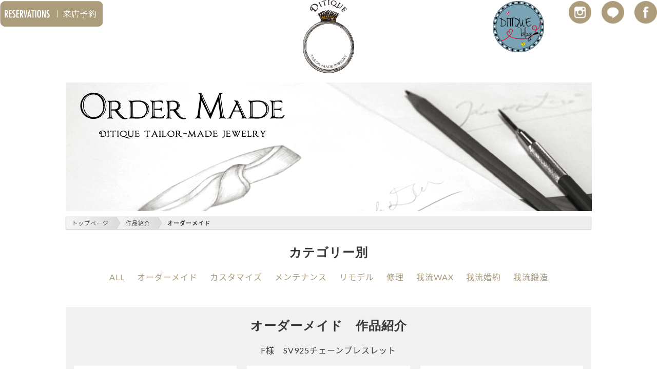

--- FILE ---
content_type: text/html; charset=UTF-8
request_url: https://ditique.co.jp/product-archive/order-made/page/3/
body_size: 12077
content:
<!DOCTYPE html>
<html lang="ja" prefix="og: http://ogp.me/ns# fb: http://www.facebook.com/2008/fbml">

<head>
  <meta charset="UTF-8">
  <meta http-equiv="X-UA-Compatible" content="IE=edge">
  
  <link rel="stylesheet" href="https://ditique.co.jp/wp/wp-content/themes/ditique/css/magnific-popup.css?v=1762430107">
  <link rel="stylesheet" href="https://ditique.co.jp/wp/wp-content/themes/ditique/style.css?v=1762430105">
  <link rel="stylesheet" href="https://ditique.co.jp/wp/wp-content/themes/ditique/css/hand.css?v=1762436288">
  <link rel="stylesheet" href="https://ditique.co.jp/wp/wp-content/themes/ditique/css/hiroumi.css?v=1762430106">
  <link rel="stylesheet" href="https://ditique.co.jp/wp/wp-content/themes/ditique/css/colorbox.css?v=1762430105">
  <link rel="stylesheet" href="https://ditique.co.jp/wp/wp-content/themes/ditique/css/swiper.min.css?v=1762430107">
  <link rel="stylesheet" href="https://ditique.co.jp/wp/wp-content/themes/ditique/css/layerBoard.css?v=1762430106">
  <link rel="stylesheet" href="https://ditique.co.jp/wp/wp-content/themes/ditique/style-page.css?v=1762430105">
  <link rel="stylesheet" href="https://ditique.co.jp/wp/wp-content/themes/ditique/css/mystyle.css?v=1762432136">
  <link rel="shortcut icon" href="https://ditique.co.jp/wp/wp-content/themes/ditique/images/favicon.ico">
  <meta name="facebook-domain-verification" content="krldjhx5wv96rax3xx6scl90qoeixs" />
  <meta name="viewport" content="width=device-width,initial-scale=1.0,minimum-scale=1.0">
  <link href="//fonts.googleapis.com/earlyaccess/notosansjapanese.css" rel="stylesheet">
  <link href="//fonts.googleapis.com/css?family=Lato:400,900|Jaldi" rel="stylesheet">
  <script src="https://code.jquery.com/jquery-3.3.1.js" integrity="sha256-2Kok7MbOyxpgUVvAk/HJ2jigOSYS2auK4Pfzbm7uH60=" crossorigin="anonymous"></script>
  <script src="https://ditique.co.jp/wp/wp-content/themes/ditique/js/swiper.min.js?v=1762430109"></script>
  <script src="https://ditique.co.jp/wp/wp-content/themes/ditique/js/all.js?v=1762430108"></script>
  <script src="https://ditique.co.jp/wp/wp-content/themes/ditique/js/headshrinker.js?v=1762430108"></script>
  <script src="https://ditique.co.jp/wp/wp-content/themes/ditique/js/jquery.fs.boxer.min.js?v=1762430109"></script>
  <script src="https://ditique.co.jp/wp/wp-content/themes/ditique/js/responsiveslides.min.js?v=1762430109"></script>
  <script src="https://ditique.co.jp/wp/wp-content/themes/ditique/js/ddpowerzoomer.js?v=1762430108"></script>
  <script src="https://ditique.co.jp/wp/wp-content/themes/ditique/js/jquery.magnific-popup.js?v=1762430109"></script>
  <script src="https://cdnjs.cloudflare.com/ajax/libs/jquery.matchHeight/0.7.2/jquery.matchHeight-min.js"></script>
  <script src="https://cdn.jsdelivr.net/npm/animejs@3.0.1/lib/anime.min.js"></script>
  <script src="https://ditique.co.jp/wp/wp-content/themes/ditique/js/swiper.min.js?v=1762430109"></script>
  <script src="https://ditique.co.jp/wp/wp-content/themes/ditique/js/jquery.cookie.js?v=1762430109"></script>
  <script src="https://ditique.co.jp/wp/wp-content/themes/ditique/js/jquery.layerBoard.js?v=1762430109"></script>
  <script src="https://ditique.co.jp/wp/wp-content/themes/ditique/js/intense.min.js?v=1762430108"></script>
  <script src="https://ditique.co.jp/wp/wp-content/themes/ditique/js/jquery.colorbox-min.js?v=1762430108"></script>
  <script src="https://ditique.co.jp/wp/wp-content/themes/ditique/js/jquery.inview.js?v=1762430109"></script>
  <script>function onYouTubeIframeAPIReady(){ytPlayer=new YT.Player("youtube",{videoId:"33Hv2O-v6HM",playerVars:{loop:1,playlist:"33Hv2O-v6HM",controls:0,autoplay:1,showinfo:0,rel:0},events:{onReady:onPlayerReady}})}function onPlayerReady(e){e.target.playVideo(),e.target.mute()}</script>
  <!--[if lt IE 9]>
  <script src="https://ditique.co.jp/wp/wp-content/themes/ditique/js/html5shiv.min.js"></script>
  <![endif]-->
  <!--[if lt IE 9]>
  <script src="http://css3-mediaqueries-js.googlecode.com/svn/trunk/css3-mediaqueries.js"></script>
  <![endif]-->
  <!-- Global site tag (gtag.js) - Google Analytics -->
  <script async src="https://www.googletagmanager.com/gtag/js?id=UA-69242431-1"></script>
  <script src="https://www.youtube.com/iframe_api"></script>
  <script src="https://ditique.co.jp/wp/wp-content/themes/ditique/js/ditique.js?v=1762430108"></script>
  <script src="https://ditique.co.jp/wp/wp-content/themes/ditique/js/jquery.myslider.js?v=1762430109"></script>
  <script>function gtag(){dataLayer.push(arguments)}window.dataLayer=window.dataLayer||[],gtag("js",new Date),gtag("config","UA-69242431-1");</script>
  <!-- Facebook Pixel Code -->
  <script>!function(e,t,n,c,o,a){e.fbq||(c=e.fbq=function(){c.callMethod?c.callMethod.apply(c,arguments):c.queue.push(arguments)},e._fbq||(e._fbq=c),(c.push=c).loaded=!0,c.version="2.0",c.queue=[],(o=t.createElement(n)).async=!0,o.src="https://connect.facebook.net/en_US/fbevents.js",(a=t.getElementsByTagName(n)[0]).parentNode.insertBefore(o,a))}(window,document,"script"),fbq("init","269403894461868"),fbq("track","PageView");</script>
  <noscript><img height="1" width="1" style="display:none" src="https://www.facebook.com/tr?id=269403894461868&ev=PageView&noscript=1" /></noscript>
  <!-- font -->
  <link rel="stylesheet" href="https://use.typekit.net/vmc2ksj.css">
  <!-- End Facebook Pixel Code -->
  	<style>img:is([sizes="auto" i], [sizes^="auto," i]) { contain-intrinsic-size: 3000px 1500px }</style>
	
		<!-- All in One SEO 4.8.9 - aioseo.com -->
		<title>オーダーメイド - 福岡北九州の手作り結婚、婚約指輪とジュエリーショップのDITIQUE - Page 3</title>
	<meta name="description" content="- Page 3" />
	<meta name="robots" content="noindex, nofollow, max-image-preview:large" />
	<link rel="canonical" href="https://ditique.co.jp/product-archive/product-archive-cat/order-made/page/3/" />
	<link rel="prev" href="https://ditique.co.jp/product-archive/order-made/page/2/" />
	<link rel="next" href="https://ditique.co.jp/product-archive/order-made/page/4/" />
	<meta name="generator" content="All in One SEO (AIOSEO) 4.8.9" />
		<script type="application/ld+json" class="aioseo-schema">
			{"@context":"https:\/\/schema.org","@graph":[{"@type":"BreadcrumbList","@id":"https:\/\/ditique.co.jp\/product-archive\/order-made\/page\/3\/#breadcrumblist","itemListElement":[{"@type":"ListItem","@id":"https:\/\/ditique.co.jp#listItem","position":1,"name":"Home","item":"https:\/\/ditique.co.jp","nextItem":{"@type":"ListItem","@id":"https:\/\/ditique.co.jp\/product-archive\/product-archive-cat\/order-made\/#listItem","name":"\u30aa\u30fc\u30c0\u30fc\u30e1\u30a4\u30c9"}},{"@type":"ListItem","@id":"https:\/\/ditique.co.jp\/product-archive\/product-archive-cat\/order-made\/#listItem","position":2,"name":"\u30aa\u30fc\u30c0\u30fc\u30e1\u30a4\u30c9","item":"https:\/\/ditique.co.jp\/product-archive\/product-archive-cat\/order-made\/","nextItem":{"@type":"ListItem","@id":"https:\/\/ditique.co.jp\/product-archive\/order-made\/page\/3#listItem","name":"\u30da\u30fc\u30b8 3"},"previousItem":{"@type":"ListItem","@id":"https:\/\/ditique.co.jp#listItem","name":"Home"}},{"@type":"ListItem","@id":"https:\/\/ditique.co.jp\/product-archive\/order-made\/page\/3#listItem","position":3,"name":"\u30da\u30fc\u30b8 3","previousItem":{"@type":"ListItem","@id":"https:\/\/ditique.co.jp\/product-archive\/product-archive-cat\/order-made\/#listItem","name":"\u30aa\u30fc\u30c0\u30fc\u30e1\u30a4\u30c9"}}]},{"@type":"CollectionPage","@id":"https:\/\/ditique.co.jp\/product-archive\/order-made\/page\/3\/#collectionpage","url":"https:\/\/ditique.co.jp\/product-archive\/order-made\/page\/3\/","name":"\u30aa\u30fc\u30c0\u30fc\u30e1\u30a4\u30c9 - \u798f\u5ca1\u5317\u4e5d\u5dde\u306e\u624b\u4f5c\u308a\u7d50\u5a5a\u3001\u5a5a\u7d04\u6307\u8f2a\u3068\u30b8\u30e5\u30a8\u30ea\u30fc\u30b7\u30e7\u30c3\u30d7\u306eDITIQUE - Page 3","description":"- Page 3","inLanguage":"ja","isPartOf":{"@id":"https:\/\/ditique.co.jp\/#website"},"breadcrumb":{"@id":"https:\/\/ditique.co.jp\/product-archive\/order-made\/page\/3\/#breadcrumblist"}},{"@type":"Organization","@id":"https:\/\/ditique.co.jp\/#organization","name":"\u798f\u5ca1\u5317\u4e5d\u5dde\u306e\u624b\u4f5c\u308a\u7d50\u5a5a\u3001\u5a5a\u7d04\u6307\u8f2a\u3068\u30b8\u30e5\u30a8\u30ea\u30fc\u30b7\u30e7\u30c3\u30d7\u306eDITIQUE","url":"https:\/\/ditique.co.jp\/"},{"@type":"WebSite","@id":"https:\/\/ditique.co.jp\/#website","url":"https:\/\/ditique.co.jp\/","name":"\u798f\u5ca1\u5317\u4e5d\u5dde\u306e\u624b\u4f5c\u308a\u7d50\u5a5a\u3001\u5a5a\u7d04\u6307\u8f2a\u3068\u30b8\u30e5\u30a8\u30ea\u30fc\u30b7\u30e7\u30c3\u30d7\u306eDITIQUE","inLanguage":"ja","publisher":{"@id":"https:\/\/ditique.co.jp\/#organization"}}]}
		</script>
		<!-- All in One SEO -->

<link rel="alternate" type="application/rss+xml" title="福岡北九州の手作り結婚、婚約指輪とジュエリーショップのDITIQUE &raquo; オーダーメイド 作品カテゴリー のフィード" href="https://ditique.co.jp/product-archive/product-archive-cat/order-made/feed/" />
<script type="text/javascript">
/* <![CDATA[ */
window._wpemojiSettings = {"baseUrl":"https:\/\/s.w.org\/images\/core\/emoji\/16.0.1\/72x72\/","ext":".png","svgUrl":"https:\/\/s.w.org\/images\/core\/emoji\/16.0.1\/svg\/","svgExt":".svg","source":{"concatemoji":"https:\/\/ditique.co.jp\/wp\/wp-includes\/js\/wp-emoji-release.min.js?ver=6.8.3"}};
/*! This file is auto-generated */
!function(s,n){var o,i,e;function c(e){try{var t={supportTests:e,timestamp:(new Date).valueOf()};sessionStorage.setItem(o,JSON.stringify(t))}catch(e){}}function p(e,t,n){e.clearRect(0,0,e.canvas.width,e.canvas.height),e.fillText(t,0,0);var t=new Uint32Array(e.getImageData(0,0,e.canvas.width,e.canvas.height).data),a=(e.clearRect(0,0,e.canvas.width,e.canvas.height),e.fillText(n,0,0),new Uint32Array(e.getImageData(0,0,e.canvas.width,e.canvas.height).data));return t.every(function(e,t){return e===a[t]})}function u(e,t){e.clearRect(0,0,e.canvas.width,e.canvas.height),e.fillText(t,0,0);for(var n=e.getImageData(16,16,1,1),a=0;a<n.data.length;a++)if(0!==n.data[a])return!1;return!0}function f(e,t,n,a){switch(t){case"flag":return n(e,"\ud83c\udff3\ufe0f\u200d\u26a7\ufe0f","\ud83c\udff3\ufe0f\u200b\u26a7\ufe0f")?!1:!n(e,"\ud83c\udde8\ud83c\uddf6","\ud83c\udde8\u200b\ud83c\uddf6")&&!n(e,"\ud83c\udff4\udb40\udc67\udb40\udc62\udb40\udc65\udb40\udc6e\udb40\udc67\udb40\udc7f","\ud83c\udff4\u200b\udb40\udc67\u200b\udb40\udc62\u200b\udb40\udc65\u200b\udb40\udc6e\u200b\udb40\udc67\u200b\udb40\udc7f");case"emoji":return!a(e,"\ud83e\udedf")}return!1}function g(e,t,n,a){var r="undefined"!=typeof WorkerGlobalScope&&self instanceof WorkerGlobalScope?new OffscreenCanvas(300,150):s.createElement("canvas"),o=r.getContext("2d",{willReadFrequently:!0}),i=(o.textBaseline="top",o.font="600 32px Arial",{});return e.forEach(function(e){i[e]=t(o,e,n,a)}),i}function t(e){var t=s.createElement("script");t.src=e,t.defer=!0,s.head.appendChild(t)}"undefined"!=typeof Promise&&(o="wpEmojiSettingsSupports",i=["flag","emoji"],n.supports={everything:!0,everythingExceptFlag:!0},e=new Promise(function(e){s.addEventListener("DOMContentLoaded",e,{once:!0})}),new Promise(function(t){var n=function(){try{var e=JSON.parse(sessionStorage.getItem(o));if("object"==typeof e&&"number"==typeof e.timestamp&&(new Date).valueOf()<e.timestamp+604800&&"object"==typeof e.supportTests)return e.supportTests}catch(e){}return null}();if(!n){if("undefined"!=typeof Worker&&"undefined"!=typeof OffscreenCanvas&&"undefined"!=typeof URL&&URL.createObjectURL&&"undefined"!=typeof Blob)try{var e="postMessage("+g.toString()+"("+[JSON.stringify(i),f.toString(),p.toString(),u.toString()].join(",")+"));",a=new Blob([e],{type:"text/javascript"}),r=new Worker(URL.createObjectURL(a),{name:"wpTestEmojiSupports"});return void(r.onmessage=function(e){c(n=e.data),r.terminate(),t(n)})}catch(e){}c(n=g(i,f,p,u))}t(n)}).then(function(e){for(var t in e)n.supports[t]=e[t],n.supports.everything=n.supports.everything&&n.supports[t],"flag"!==t&&(n.supports.everythingExceptFlag=n.supports.everythingExceptFlag&&n.supports[t]);n.supports.everythingExceptFlag=n.supports.everythingExceptFlag&&!n.supports.flag,n.DOMReady=!1,n.readyCallback=function(){n.DOMReady=!0}}).then(function(){return e}).then(function(){var e;n.supports.everything||(n.readyCallback(),(e=n.source||{}).concatemoji?t(e.concatemoji):e.wpemoji&&e.twemoji&&(t(e.twemoji),t(e.wpemoji)))}))}((window,document),window._wpemojiSettings);
/* ]]> */
</script>
<style id='wp-emoji-styles-inline-css' type='text/css'>

	img.wp-smiley, img.emoji {
		display: inline !important;
		border: none !important;
		box-shadow: none !important;
		height: 1em !important;
		width: 1em !important;
		margin: 0 0.07em !important;
		vertical-align: -0.1em !important;
		background: none !important;
		padding: 0 !important;
	}
</style>
<link rel='stylesheet' id='wp-block-library-css' href='https://ditique.co.jp/wp/wp-includes/css/dist/block-library/style.min.css?ver=6.8.3' type='text/css' media='all' />
<style id='classic-theme-styles-inline-css' type='text/css'>
/*! This file is auto-generated */
.wp-block-button__link{color:#fff;background-color:#32373c;border-radius:9999px;box-shadow:none;text-decoration:none;padding:calc(.667em + 2px) calc(1.333em + 2px);font-size:1.125em}.wp-block-file__button{background:#32373c;color:#fff;text-decoration:none}
</style>
<style id='global-styles-inline-css' type='text/css'>
:root{--wp--preset--aspect-ratio--square: 1;--wp--preset--aspect-ratio--4-3: 4/3;--wp--preset--aspect-ratio--3-4: 3/4;--wp--preset--aspect-ratio--3-2: 3/2;--wp--preset--aspect-ratio--2-3: 2/3;--wp--preset--aspect-ratio--16-9: 16/9;--wp--preset--aspect-ratio--9-16: 9/16;--wp--preset--color--black: #000000;--wp--preset--color--cyan-bluish-gray: #abb8c3;--wp--preset--color--white: #ffffff;--wp--preset--color--pale-pink: #f78da7;--wp--preset--color--vivid-red: #cf2e2e;--wp--preset--color--luminous-vivid-orange: #ff6900;--wp--preset--color--luminous-vivid-amber: #fcb900;--wp--preset--color--light-green-cyan: #7bdcb5;--wp--preset--color--vivid-green-cyan: #00d084;--wp--preset--color--pale-cyan-blue: #8ed1fc;--wp--preset--color--vivid-cyan-blue: #0693e3;--wp--preset--color--vivid-purple: #9b51e0;--wp--preset--gradient--vivid-cyan-blue-to-vivid-purple: linear-gradient(135deg,rgba(6,147,227,1) 0%,rgb(155,81,224) 100%);--wp--preset--gradient--light-green-cyan-to-vivid-green-cyan: linear-gradient(135deg,rgb(122,220,180) 0%,rgb(0,208,130) 100%);--wp--preset--gradient--luminous-vivid-amber-to-luminous-vivid-orange: linear-gradient(135deg,rgba(252,185,0,1) 0%,rgba(255,105,0,1) 100%);--wp--preset--gradient--luminous-vivid-orange-to-vivid-red: linear-gradient(135deg,rgba(255,105,0,1) 0%,rgb(207,46,46) 100%);--wp--preset--gradient--very-light-gray-to-cyan-bluish-gray: linear-gradient(135deg,rgb(238,238,238) 0%,rgb(169,184,195) 100%);--wp--preset--gradient--cool-to-warm-spectrum: linear-gradient(135deg,rgb(74,234,220) 0%,rgb(151,120,209) 20%,rgb(207,42,186) 40%,rgb(238,44,130) 60%,rgb(251,105,98) 80%,rgb(254,248,76) 100%);--wp--preset--gradient--blush-light-purple: linear-gradient(135deg,rgb(255,206,236) 0%,rgb(152,150,240) 100%);--wp--preset--gradient--blush-bordeaux: linear-gradient(135deg,rgb(254,205,165) 0%,rgb(254,45,45) 50%,rgb(107,0,62) 100%);--wp--preset--gradient--luminous-dusk: linear-gradient(135deg,rgb(255,203,112) 0%,rgb(199,81,192) 50%,rgb(65,88,208) 100%);--wp--preset--gradient--pale-ocean: linear-gradient(135deg,rgb(255,245,203) 0%,rgb(182,227,212) 50%,rgb(51,167,181) 100%);--wp--preset--gradient--electric-grass: linear-gradient(135deg,rgb(202,248,128) 0%,rgb(113,206,126) 100%);--wp--preset--gradient--midnight: linear-gradient(135deg,rgb(2,3,129) 0%,rgb(40,116,252) 100%);--wp--preset--font-size--small: 13px;--wp--preset--font-size--medium: 20px;--wp--preset--font-size--large: 36px;--wp--preset--font-size--x-large: 42px;--wp--preset--spacing--20: 0.44rem;--wp--preset--spacing--30: 0.67rem;--wp--preset--spacing--40: 1rem;--wp--preset--spacing--50: 1.5rem;--wp--preset--spacing--60: 2.25rem;--wp--preset--spacing--70: 3.38rem;--wp--preset--spacing--80: 5.06rem;--wp--preset--shadow--natural: 6px 6px 9px rgba(0, 0, 0, 0.2);--wp--preset--shadow--deep: 12px 12px 50px rgba(0, 0, 0, 0.4);--wp--preset--shadow--sharp: 6px 6px 0px rgba(0, 0, 0, 0.2);--wp--preset--shadow--outlined: 6px 6px 0px -3px rgba(255, 255, 255, 1), 6px 6px rgba(0, 0, 0, 1);--wp--preset--shadow--crisp: 6px 6px 0px rgba(0, 0, 0, 1);}:where(.is-layout-flex){gap: 0.5em;}:where(.is-layout-grid){gap: 0.5em;}body .is-layout-flex{display: flex;}.is-layout-flex{flex-wrap: wrap;align-items: center;}.is-layout-flex > :is(*, div){margin: 0;}body .is-layout-grid{display: grid;}.is-layout-grid > :is(*, div){margin: 0;}:where(.wp-block-columns.is-layout-flex){gap: 2em;}:where(.wp-block-columns.is-layout-grid){gap: 2em;}:where(.wp-block-post-template.is-layout-flex){gap: 1.25em;}:where(.wp-block-post-template.is-layout-grid){gap: 1.25em;}.has-black-color{color: var(--wp--preset--color--black) !important;}.has-cyan-bluish-gray-color{color: var(--wp--preset--color--cyan-bluish-gray) !important;}.has-white-color{color: var(--wp--preset--color--white) !important;}.has-pale-pink-color{color: var(--wp--preset--color--pale-pink) !important;}.has-vivid-red-color{color: var(--wp--preset--color--vivid-red) !important;}.has-luminous-vivid-orange-color{color: var(--wp--preset--color--luminous-vivid-orange) !important;}.has-luminous-vivid-amber-color{color: var(--wp--preset--color--luminous-vivid-amber) !important;}.has-light-green-cyan-color{color: var(--wp--preset--color--light-green-cyan) !important;}.has-vivid-green-cyan-color{color: var(--wp--preset--color--vivid-green-cyan) !important;}.has-pale-cyan-blue-color{color: var(--wp--preset--color--pale-cyan-blue) !important;}.has-vivid-cyan-blue-color{color: var(--wp--preset--color--vivid-cyan-blue) !important;}.has-vivid-purple-color{color: var(--wp--preset--color--vivid-purple) !important;}.has-black-background-color{background-color: var(--wp--preset--color--black) !important;}.has-cyan-bluish-gray-background-color{background-color: var(--wp--preset--color--cyan-bluish-gray) !important;}.has-white-background-color{background-color: var(--wp--preset--color--white) !important;}.has-pale-pink-background-color{background-color: var(--wp--preset--color--pale-pink) !important;}.has-vivid-red-background-color{background-color: var(--wp--preset--color--vivid-red) !important;}.has-luminous-vivid-orange-background-color{background-color: var(--wp--preset--color--luminous-vivid-orange) !important;}.has-luminous-vivid-amber-background-color{background-color: var(--wp--preset--color--luminous-vivid-amber) !important;}.has-light-green-cyan-background-color{background-color: var(--wp--preset--color--light-green-cyan) !important;}.has-vivid-green-cyan-background-color{background-color: var(--wp--preset--color--vivid-green-cyan) !important;}.has-pale-cyan-blue-background-color{background-color: var(--wp--preset--color--pale-cyan-blue) !important;}.has-vivid-cyan-blue-background-color{background-color: var(--wp--preset--color--vivid-cyan-blue) !important;}.has-vivid-purple-background-color{background-color: var(--wp--preset--color--vivid-purple) !important;}.has-black-border-color{border-color: var(--wp--preset--color--black) !important;}.has-cyan-bluish-gray-border-color{border-color: var(--wp--preset--color--cyan-bluish-gray) !important;}.has-white-border-color{border-color: var(--wp--preset--color--white) !important;}.has-pale-pink-border-color{border-color: var(--wp--preset--color--pale-pink) !important;}.has-vivid-red-border-color{border-color: var(--wp--preset--color--vivid-red) !important;}.has-luminous-vivid-orange-border-color{border-color: var(--wp--preset--color--luminous-vivid-orange) !important;}.has-luminous-vivid-amber-border-color{border-color: var(--wp--preset--color--luminous-vivid-amber) !important;}.has-light-green-cyan-border-color{border-color: var(--wp--preset--color--light-green-cyan) !important;}.has-vivid-green-cyan-border-color{border-color: var(--wp--preset--color--vivid-green-cyan) !important;}.has-pale-cyan-blue-border-color{border-color: var(--wp--preset--color--pale-cyan-blue) !important;}.has-vivid-cyan-blue-border-color{border-color: var(--wp--preset--color--vivid-cyan-blue) !important;}.has-vivid-purple-border-color{border-color: var(--wp--preset--color--vivid-purple) !important;}.has-vivid-cyan-blue-to-vivid-purple-gradient-background{background: var(--wp--preset--gradient--vivid-cyan-blue-to-vivid-purple) !important;}.has-light-green-cyan-to-vivid-green-cyan-gradient-background{background: var(--wp--preset--gradient--light-green-cyan-to-vivid-green-cyan) !important;}.has-luminous-vivid-amber-to-luminous-vivid-orange-gradient-background{background: var(--wp--preset--gradient--luminous-vivid-amber-to-luminous-vivid-orange) !important;}.has-luminous-vivid-orange-to-vivid-red-gradient-background{background: var(--wp--preset--gradient--luminous-vivid-orange-to-vivid-red) !important;}.has-very-light-gray-to-cyan-bluish-gray-gradient-background{background: var(--wp--preset--gradient--very-light-gray-to-cyan-bluish-gray) !important;}.has-cool-to-warm-spectrum-gradient-background{background: var(--wp--preset--gradient--cool-to-warm-spectrum) !important;}.has-blush-light-purple-gradient-background{background: var(--wp--preset--gradient--blush-light-purple) !important;}.has-blush-bordeaux-gradient-background{background: var(--wp--preset--gradient--blush-bordeaux) !important;}.has-luminous-dusk-gradient-background{background: var(--wp--preset--gradient--luminous-dusk) !important;}.has-pale-ocean-gradient-background{background: var(--wp--preset--gradient--pale-ocean) !important;}.has-electric-grass-gradient-background{background: var(--wp--preset--gradient--electric-grass) !important;}.has-midnight-gradient-background{background: var(--wp--preset--gradient--midnight) !important;}.has-small-font-size{font-size: var(--wp--preset--font-size--small) !important;}.has-medium-font-size{font-size: var(--wp--preset--font-size--medium) !important;}.has-large-font-size{font-size: var(--wp--preset--font-size--large) !important;}.has-x-large-font-size{font-size: var(--wp--preset--font-size--x-large) !important;}
:where(.wp-block-post-template.is-layout-flex){gap: 1.25em;}:where(.wp-block-post-template.is-layout-grid){gap: 1.25em;}
:where(.wp-block-columns.is-layout-flex){gap: 2em;}:where(.wp-block-columns.is-layout-grid){gap: 2em;}
:root :where(.wp-block-pullquote){font-size: 1.5em;line-height: 1.6;}
</style>
<link rel='stylesheet' id='contact-form-7-css' href='https://ditique.co.jp/wp/wp-content/plugins/contact-form-7/includes/css/styles.css?ver=6.1.3' type='text/css' media='all' />
<link rel="https://api.w.org/" href="https://ditique.co.jp/wp-json/" /><link rel="EditURI" type="application/rsd+xml" title="RSD" href="https://ditique.co.jp/wp/xmlrpc.php?rsd" />
<meta name="generator" content="WordPress 6.8.3" />
<link rel="icon" href="https://ditique.co.jp/wp/wp-content/uploads/2016/09/cropped-ditique-si-32x32.png" sizes="32x32" />
<link rel="icon" href="https://ditique.co.jp/wp/wp-content/uploads/2016/09/cropped-ditique-si-192x192.png" sizes="192x192" />
<link rel="apple-touch-icon" href="https://ditique.co.jp/wp/wp-content/uploads/2016/09/cropped-ditique-si-180x180.png" />
<meta name="msapplication-TileImage" content="https://ditique.co.jp/wp/wp-content/uploads/2016/09/cropped-ditique-si-270x270.png" />
		<style type="text/css" id="wp-custom-css">
			.grecaptcha-badge { visibility: hidden; }
		</style>
		</head>

<body id="top" class="archive paged tax-product-archive-cat term-order-made term-10 paged-3 wp-theme-ditique">
  <div id="body-inner">
    <header style="">
      <div id="header-inner">
        <h1 id="logo"><a href="https://ditique.co.jp/"><img src="https://ditique.co.jp/wp/wp-content/themes/ditique/images/logo.png" alt="福岡北九州小倉にあるジュエリーショップ ディティーク"></a></h1>
        <p class="reservation-btn"><a href="https://ditique.co.jp/reservation"><img src="https://ditique.co.jp/wp/wp-content/themes/ditique/images/reservation-btn.png" alt="ご来店予約"></a></p>
        <!--<p id="t-ec"><a href="http://ditique.shop-pro.jp/" target="_blank">ONLINE SHOP</a></p>-->
        <p class="blog-btn"><a href="https://ditique.co.jp/blog"><img src="https://ditique.co.jp/wp/wp-content/themes/ditique/images/blog-btn.png" alt="ブログ"></a></p>
        <ul class="sns-btn">
          <li><a href="http://instagram.com/ditique" target="_blank"><img src="https://ditique.co.jp/wp/wp-content/themes/ditique/images/b-instagram.png" alt="ディティーク公式インスタグラム"></a></li>
          <li><a href="http://line.naver.jp/ti/p/%40ditique" target="_blank"><img src="https://ditique.co.jp/wp/wp-content/themes/ditique/images/b-line.png" alt="ディティーク公式ライン"></a></li>
          <li><a href="https://www.facebook.com/ditique/" target="_blank"><img src="https://ditique.co.jp/wp/wp-content/themes/ditique/images/b-facebook.png" alt="ディティーク公式facebook"></a></li>
        </ul>

        <nav class="cf display-sp">
          <ul class="cf">
            <li><a href="https://ditique.co.jp/">TOP</a></li>
            <li><a href="https://ditique.co.jp/works">WORKS</a></li>
            <li><a href="https://ditique.co.jp/bridal-jewely">BRIDAL JEWELY</a></li>
            <li><a href="https://ditique.co.jp/hand/">手づくり結婚指輪</a></li>
            <li><a href="https://ditique.co.jp/product-archive/">作品紹介</a></li>
            <li class="open-btn">
              <a href="javascript:void(0);"><span class="order-remodel" down>ORDER&nbsp;&#x26;&nbsp;REMODEL</span></a>
              <ul>
                <li><a href="https://ditique.co.jp/order-made">オーダーの流れ</a></li>
                <li><a href="https://ditique.co.jp/product-archive">作品紹介</a></li>
                <li><a href="https://ditique.co.jp/faq">Q&amp;A</a></li>
              </ul>
            </li>
            <li><a href="https://ditique.co.jp/after-service">AFTER SERVICE & REPAIR</a></li>
            <li class="open-btn">
              <a href="https://ditique.co.jp/collection"><span class="collection" down>COLLECTION</span></a>
              <ul>
                <li><a href="https://ditique.co.jp/collection/victorina">Victorina</a></li>
                <li><a href="https://ditique.co.jp/collection/ditique">DITIQUE</a></li>
                <li><a href="https://ditique.co.jp/collection/bayhil">BAYHIL</a></li>
                <li><a href="https://ditique.co.jp/collection/antique">Antique</a></li>
              </ul>
            </li>
            <li><a href="https://ditique.fashionstore.jp/" target="_blank">ONLINE SHOP</a></li>
            <li><a href="https://ditique.co.jp/shop-info">SHOP INFO</a></li>
            <li><a href="http://ditique.shop-pro.jp/" target="_blank">ONLINE SHOP</a></li>
            <li><a href="https://ditique.paintory.com/" target="_blank">DITIQUEアパレル</a></li>
            <li><a href="https://ditique.co.jp/recruit">RECRUIT</a></li>
            <li><a href="https://ditique.co.jp/contact">CONTACT</a></li>
            <li><a href="https://ditique.co.jp/reservation">RESERVATION</a></li>
          </ul>
        </nav>
      </div>
      <nav id="fix-gnav">
        <div id="fix-gnav-inner">
          <div id="fix-gnav-inner2">
            <p class="logo"><a href="https://ditique.co.jp/"><img src="https://ditique.co.jp/wp/wp-content/themes/ditique/images/fix-gnav-logo.png" alt="TAILOR-MADE JEWELRY DITIQUE"></a></p>
            <ul class="sns-btn">
              <li><a href="http://instagram.com/ditique" target="_blank"><img src="https://ditique.co.jp/wp/wp-content/themes/ditique/images/b-instagram.png" alt="ディティーク公式インスタグラム"></a></li>
              <!--<li><a href="http://line.naver.jp/ti/p/%40ditique" target="_blank"><img src="https://ditique.co.jp/wp/wp-content/themes/ditique/images/b-line.png" alt="ディティーク公式ライン"></a></li>-->
              <li><a href="https://www.facebook.com/ditique/" target="_blank"><img src="https://ditique.co.jp/wp/wp-content/themes/ditique/images/b-facebook.png" alt="ディティーク公式facebook"></a></li>
            </ul>
            <p class="menu open-btn1"><img src="https://ditique.co.jp/wp/wp-content/themes/ditique/images/fix-gnav-menu.png" alt="menu"></p>
            <ul class="nav-list open-btn1-tar cf">
              <li><a href="https://ditique.co.jp/">TOP</a></li>
              <li><a href="https://ditique.co.jp/works">WORKS</a></li>
              <li><a href="https://ditique.co.jp/bridal-jewely">BRIDAL JEWELY</a></li>
              <li><a href="https://ditique.co.jp/hand">手づくり結婚指輪</a></li>
              <li><a href="https://ditique.co.jp/product-archive/">作品紹介</a></li>
              <li class="open-btn2"><a href="javascript:void(0);">ORDER&nbsp;&#x26;&nbsp;REMODEL</a>
                <ul>
                  <li><a href="https://ditique.co.jp/order-made">オーダーの流れ</a></li>
                  <li><a href="https://ditique.co.jp/product-archive">作品紹介</a></li>
                  <li><a href="https://ditique.co.jp/faq">Q&amp;A</a></li>
                </ul>
              </li>
              <li><a href="https://ditique.co.jp/after-service">AFTER SERVICE & REPAIR</a></li>
              <li class="open-btn2"><a href="https://ditique.co.jp/collection">COLLECTION</a>
                <ul>
                  <li class="all"><a href="https://ditique.co.jp/collection">ALL</a></li>
                  <li><a href="https://ditique.co.jp/collection/victorina">Victorina</a></li>
                  <li><a href="https://ditique.co.jp/collection/ditique">DITIQUE</a></li>
                  <li><a href="https://ditique.co.jp/collection/bayhil">BAYHIL</a></li>
                  <li><a href="https://ditique.co.jp/collection/antique">Antique</a></li>
                </ul>
              </li>
              <li><a href="https://ditique.co.jp/shop">SHOP INFO</a></li>
              <li><a href="https://ditique.fashionstore.jp/" target="_blank">ONLINE SHOP</a></li>
              <li><a href="https://ditique.paintory.com/" target="_blank">DITIQUEアパレル</a></li>
              <li><a href="https://ditique.co.jp/recruit">RECRUIT</a></li>
              <li><a href="https://ditique.co.jp/contact">CONTACT</a></li>
              <li class="fix-reservation"><a href="https://ditique.co.jp/reservation">RESERVATION</a></li>
            </ul>
          </div>
        </div>
      </nav>
    </header>
        <div id="main">
            <figure class="top-figure">
                <img class="main-img category-list-show" src="https://ditique.co.jp/wp/wp-content/themes/ditique/images/main-ordermade.png" alt="オーダーメイド">
        
              </figure>
      
      <!--  -->
<!--パンくずリストここから-->
<div class="bread-box">
  <div class="breadcrumbs">
    <ul class="bread_crumb">
	<li class="level-1 top"><a href="https://ditique.co.jp/">トップページ</a></li><li class="level-2 sub"><a href="/product-archive">作品紹介</a></li>
	<li class="level-2 sub tail current">オーダーメイド</li>
</ul>
  </div>
</div>
<!--パンくずリストここまで-->

<section id="order-box">

<nav class="product-nav cf">
  <h2>カテゴリー別</h2>
  <ul class="cf">
  <li><a href="/product-archive" class="allItem active">ALL</a></li>
  	<li class="cat-item cat-item-10 current-cat active"><a aria-current="page" href="https://ditique.co.jp/product-archive/order-made/">オーダーメイド</a>
</li>
	<li class="cat-item cat-item-13"><a href="https://ditique.co.jp/product-archive/customize/">カスタマイズ</a>
</li>
	<li class="cat-item cat-item-19"><a href="https://ditique.co.jp/product-archive/%e3%83%a1%e3%83%b3%e3%83%86%e3%83%8a%e3%83%b3%e3%82%b9/">メンテナンス</a>
</li>
	<li class="cat-item cat-item-11"><a href="https://ditique.co.jp/product-archive/remodel/">リモデル</a>
</li>
	<li class="cat-item cat-item-12"><a href="https://ditique.co.jp/product-archive/repair/">修理</a>
</li>
	<li class="cat-item cat-item-18"><a href="https://ditique.co.jp/product-archive/%e6%88%91%e6%b5%81wax/">我流WAX</a>
</li>
	<li class="cat-item cat-item-17"><a href="https://ditique.co.jp/product-archive/garyu-konyaku/">我流婚約</a>
</li>
	<li class="cat-item cat-item-14"><a href="https://ditique.co.jp/product-archive/garyutanzou/">我流鍛造</a>
</li>
  </ul>
</nav>

<div id="works">
<h2>オーダーメイド　作品紹介</h2>

<!--<div id="filterBtn" class="cf">
  <div class="filterBtnClass">
    <ul>
    <li><a href="javascript:void(0);" class="allItem">ALL</a></li>
    <li><a href="javascript:void(0);" class="2016">2016年</a></li>
    <li><a href="javascript:void(0);" class="2015">2015年</a></li>
    <li><a href="javascript:void(0);" class="2014">2014年</a></li>
    </ul>
  </div>
</div>--><!-- /#filterBtn -->

           <div id="gallery-box" class="filterList" class="cf">

                                        <div class="cf popup-product-archive 2024">
                                    <p class="category"><span class="category-text">F様　SV925チェーンブレスレット</span></p>
                                                           <figure>
                       <a href="https://ditique.co.jp/wp/wp-content/uploads/2024/03/16b74535923b9a9a06261c76a3feca97-480x320.jpg">
                         <img src="https://ditique.co.jp/wp/wp-content/uploads/2024/03/16b74535923b9a9a06261c76a3feca97-480x320.jpg" alt="">
                       </a>
                     </figure>
                                                           <figure>
                       <a href="https://ditique.co.jp/wp/wp-content/uploads/2024/03/09b390cd5fcf9075657d01a84fd2c021-480x320.jpg">
                         <img src="https://ditique.co.jp/wp/wp-content/uploads/2024/03/09b390cd5fcf9075657d01a84fd2c021-480x320.jpg" alt="">
                       </a>
                     </figure>
                                                           <figure>
                       <a href="https://ditique.co.jp/wp/wp-content/uploads/2024/03/6cfca7f4b9d8c3ac7708a2562e1009e4-480x320.jpg">
                         <img src="https://ditique.co.jp/wp/wp-content/uploads/2024/03/6cfca7f4b9d8c3ac7708a2562e1009e4-480x320.jpg" alt="">
                       </a>
                     </figure>
                                 </div>
                                        <div class="cf popup-product-archive 2024">
                                    <p class="category"><span class="category-text">Y様　K18YGネックレス</span></p>
                                                           <figure>
                       <a href="https://ditique.co.jp/wp/wp-content/uploads/2024/03/IMG_0759-2-480x320.jpg">
                         <img src="https://ditique.co.jp/wp/wp-content/uploads/2024/03/IMG_0759-2-480x320.jpg" alt="">
                       </a>
                     </figure>
                                                           <figure>
                       <a href="https://ditique.co.jp/wp/wp-content/uploads/2024/03/IMG_0761-2-480x320.jpg">
                         <img src="https://ditique.co.jp/wp/wp-content/uploads/2024/03/IMG_0761-2-480x320.jpg" alt="">
                       </a>
                     </figure>
                                                           <figure>
                       <a href="/wp/wp-content/themes/ditique/images/product-archive-no-img.png">
                         <img src="/wp/wp-content/themes/ditique/images/product-archive-no-img.png" alt="">
                       </a>
                     </figure>
                                 </div>
                                        <div class="cf popup-product-archive 2024">
                                    <p class="category"><span class="category-text">T様　K18YGネックレス</span></p>
                                                           <figure>
                       <a href="https://ditique.co.jp/wp/wp-content/uploads/2024/03/IMG_0752-2-480x320.jpg">
                         <img src="https://ditique.co.jp/wp/wp-content/uploads/2024/03/IMG_0752-2-480x320.jpg" alt="">
                       </a>
                     </figure>
                                                           <figure>
                       <a href="https://ditique.co.jp/wp/wp-content/uploads/2024/03/IMG_0754-2-480x320.jpg">
                         <img src="https://ditique.co.jp/wp/wp-content/uploads/2024/03/IMG_0754-2-480x320.jpg" alt="">
                       </a>
                     </figure>
                                                           <figure>
                       <a href="/wp/wp-content/themes/ditique/images/product-archive-no-img.png">
                         <img src="/wp/wp-content/themes/ditique/images/product-archive-no-img.png" alt="">
                       </a>
                     </figure>
                                 </div>
                                        <div class="cf popup-product-archive 2024">
                                    <p class="category"><span class="category-text">I様　Ptマリッジリング(ダイヤモンド・エメラルド)</span></p>
                                                           <figure>
                       <a href="https://ditique.co.jp/wp/wp-content/uploads/2024/03/IMG_0924-2-480x320.jpg">
                         <img src="https://ditique.co.jp/wp/wp-content/uploads/2024/03/IMG_0924-2-480x320.jpg" alt="">
                       </a>
                     </figure>
                                                           <figure>
                       <a href="https://ditique.co.jp/wp/wp-content/uploads/2024/03/IMG_0930-2-480x320.jpg">
                         <img src="https://ditique.co.jp/wp/wp-content/uploads/2024/03/IMG_0930-2-480x320.jpg" alt="">
                       </a>
                     </figure>
                                                           <figure>
                       <a href="https://ditique.co.jp/wp/wp-content/uploads/2024/03/IMG_0932-2-480x320.jpg">
                         <img src="https://ditique.co.jp/wp/wp-content/uploads/2024/03/IMG_0932-2-480x320.jpg" alt="">
                       </a>
                     </figure>
                                 </div>
                                        <div class="cf popup-product-archive 2024">
                                    <p class="category"><span class="category-text">M様　Ptダイヤモンドエンゲージリング</span></p>
                                                           <figure>
                       <a href="https://ditique.co.jp/wp/wp-content/uploads/2024/01/IMG_0478-2--480x320.jpg">
                         <img src="https://ditique.co.jp/wp/wp-content/uploads/2024/01/IMG_0478-2--480x320.jpg" alt="">
                       </a>
                     </figure>
                                                           <figure>
                       <a href="https://ditique.co.jp/wp/wp-content/uploads/2024/01/37e3808047553cedb34daa9b1d7ab2a3-480x320.jpg">
                         <img src="https://ditique.co.jp/wp/wp-content/uploads/2024/01/37e3808047553cedb34daa9b1d7ab2a3-480x320.jpg" alt="">
                       </a>
                     </figure>
                                                           <figure>
                       <a href="/wp/wp-content/themes/ditique/images/product-archive-no-img.png">
                         <img src="/wp/wp-content/themes/ditique/images/product-archive-no-img.png" alt="">
                       </a>
                     </figure>
                                 </div>
                                        <div class="cf popup-product-archive 2024">
                                    <p class="category"><span class="category-text">I様　SVネクタイピン</span></p>
                                                           <figure>
                       <a href="https://ditique.co.jp/wp/wp-content/uploads/2024/01/IMG_0471-2-480x320.jpg">
                         <img src="https://ditique.co.jp/wp/wp-content/uploads/2024/01/IMG_0471-2-480x320.jpg" alt="">
                       </a>
                     </figure>
                                                           <figure>
                       <a href="https://ditique.co.jp/wp/wp-content/uploads/2024/01/IMG_0473-2-480x320.jpg">
                         <img src="https://ditique.co.jp/wp/wp-content/uploads/2024/01/IMG_0473-2-480x320.jpg" alt="">
                       </a>
                     </figure>
                                                           <figure>
                       <a href="/wp/wp-content/themes/ditique/images/product-archive-no-img.png">
                         <img src="/wp/wp-content/themes/ditique/images/product-archive-no-img.png" alt="">
                       </a>
                     </figure>
                                 </div>
                                        <div class="cf popup-product-archive 2023">
                                    <p class="category"><span class="category-text">F様　SV925リング</span></p>
                                                           <figure>
                       <a href="https://ditique.co.jp/wp/wp-content/uploads/2023/12/PhotoRoom-480x320.jpg">
                         <img src="https://ditique.co.jp/wp/wp-content/uploads/2023/12/PhotoRoom-480x320.jpg" alt="">
                       </a>
                     </figure>
                                                           <figure>
                       <a href="/wp/wp-content/themes/ditique/images/product-archive-no-img.png">
                         <img src="/wp/wp-content/themes/ditique/images/product-archive-no-img.png" alt="">
                       </a>
                     </figure>
                                                           <figure>
                       <a href="/wp/wp-content/themes/ditique/images/product-archive-no-img.png">
                         <img src="/wp/wp-content/themes/ditique/images/product-archive-no-img.png" alt="">
                       </a>
                     </figure>
                                 </div>
                                        <div class="cf popup-product-archive 2023">
                                    <p class="category"><span class="category-text">I様　K18YGペンダントトップ</span></p>
                                                           <figure>
                       <a href="https://ditique.co.jp/wp/wp-content/uploads/2023/12/IMG_0686-2-480x320.jpg">
                         <img src="https://ditique.co.jp/wp/wp-content/uploads/2023/12/IMG_0686-2-480x320.jpg" alt="">
                       </a>
                     </figure>
                                                           <figure>
                       <a href="https://ditique.co.jp/wp/wp-content/uploads/2023/12/IMG_0675-2-480x320.jpg">
                         <img src="https://ditique.co.jp/wp/wp-content/uploads/2023/12/IMG_0675-2-480x320.jpg" alt="">
                       </a>
                     </figure>
                                                           <figure>
                       <a href="/wp/wp-content/themes/ditique/images/product-archive-no-img.png">
                         <img src="/wp/wp-content/themes/ditique/images/product-archive-no-img.png" alt="">
                       </a>
                     </figure>
                                 </div>
                                        <div class="cf popup-product-archive 2023">
                                    <p class="category"><span class="category-text">K様　Ptリング</span></p>
                                                           <figure>
                       <a href="https://ditique.co.jp/wp/wp-content/uploads/2023/11/IMG_2753-480x320.jpg">
                         <img src="https://ditique.co.jp/wp/wp-content/uploads/2023/11/IMG_2753-480x320.jpg" alt="">
                       </a>
                     </figure>
                                                           <figure>
                       <a href="https://ditique.co.jp/wp/wp-content/uploads/2023/11/e24a4fbafb9298312ca829fa3ac17ef8-480x320.jpg">
                         <img src="https://ditique.co.jp/wp/wp-content/uploads/2023/11/e24a4fbafb9298312ca829fa3ac17ef8-480x320.jpg" alt="">
                       </a>
                     </figure>
                                                           <figure>
                       <a href="/wp/wp-content/themes/ditique/images/product-archive-no-img.png">
                         <img src="/wp/wp-content/themes/ditique/images/product-archive-no-img.png" alt="">
                       </a>
                     </figure>
                                 </div>
                                        <div class="cf popup-product-archive 2023">
                                    <p class="category"><span class="category-text">T様　Ptマリッジリング</span></p>
                                                           <figure>
                       <a href="https://ditique.co.jp/wp/wp-content/uploads/2023/11/IMG_0501-2-480x320.jpg">
                         <img src="https://ditique.co.jp/wp/wp-content/uploads/2023/11/IMG_0501-2-480x320.jpg" alt="">
                       </a>
                     </figure>
                                                           <figure>
                       <a href="https://ditique.co.jp/wp/wp-content/uploads/2023/11/IMG_0505-2-480x320.jpg">
                         <img src="https://ditique.co.jp/wp/wp-content/uploads/2023/11/IMG_0505-2-480x320.jpg" alt="">
                       </a>
                     </figure>
                                                           <figure>
                       <a href="/wp/wp-content/themes/ditique/images/product-archive-no-img.png">
                         <img src="/wp/wp-content/themes/ditique/images/product-archive-no-img.png" alt="">
                       </a>
                     </figure>
                                 </div>
                                        <div class="cf popup-product-archive 2023">
                                    <p class="category"><span class="category-text">O様　K10YG/K18YGダイヤモンドネックレス</span></p>
                                                           <figure>
                       <a href="https://ditique.co.jp/wp/wp-content/uploads/2023/08/IMG_0322-2-480x320.jpg">
                         <img src="https://ditique.co.jp/wp/wp-content/uploads/2023/08/IMG_0322-2-480x320.jpg" alt="">
                       </a>
                     </figure>
                                                           <figure>
                       <a href="https://ditique.co.jp/wp/wp-content/uploads/2023/08/IMG_0325-2-480x320.jpg">
                         <img src="https://ditique.co.jp/wp/wp-content/uploads/2023/08/IMG_0325-2-480x320.jpg" alt="">
                       </a>
                     </figure>
                                                           <figure>
                       <a href="https://ditique.co.jp/wp/wp-content/uploads/2023/08/IMG_0327-2-480x320.jpg">
                         <img src="https://ditique.co.jp/wp/wp-content/uploads/2023/08/IMG_0327-2-480x320.jpg" alt="">
                       </a>
                     </figure>
                                 </div>
                                        <div class="cf popup-product-archive 2023">
                                    <p class="category"><span class="category-text">I様　SV925/K18YG ネックレス</span></p>
                                                           <figure>
                       <a href="https://ditique.co.jp/wp/wp-content/uploads/2023/08/IMG_0272-2-480x320.jpg">
                         <img src="https://ditique.co.jp/wp/wp-content/uploads/2023/08/IMG_0272-2-480x320.jpg" alt="">
                       </a>
                     </figure>
                                                           <figure>
                       <a href="https://ditique.co.jp/wp/wp-content/uploads/2023/08/IMG_0275-2-480x320.jpg">
                         <img src="https://ditique.co.jp/wp/wp-content/uploads/2023/08/IMG_0275-2-480x320.jpg" alt="">
                       </a>
                     </figure>
                                                           <figure>
                       <a href="/wp/wp-content/themes/ditique/images/product-archive-no-img.png">
                         <img src="/wp/wp-content/themes/ditique/images/product-archive-no-img.png" alt="">
                       </a>
                     </figure>
                                 </div>
                                        <div class="cf popup-product-archive 2023">
                                    <p class="category"><span class="category-text">I様　K10PGダイヤモンドリング</span></p>
                                                           <figure>
                       <a href="https://ditique.co.jp/wp/wp-content/uploads/2023/06/IMG_0204-2-480x320.jpg">
                         <img src="https://ditique.co.jp/wp/wp-content/uploads/2023/06/IMG_0204-2-480x320.jpg" alt="">
                       </a>
                     </figure>
                                                           <figure>
                       <a href="https://ditique.co.jp/wp/wp-content/uploads/2023/06/IMG_0207-2-480x320.jpg">
                         <img src="https://ditique.co.jp/wp/wp-content/uploads/2023/06/IMG_0207-2-480x320.jpg" alt="">
                       </a>
                     </figure>
                                                           <figure>
                       <a href="/wp/wp-content/themes/ditique/images/product-archive-no-img.png">
                         <img src="/wp/wp-content/themes/ditique/images/product-archive-no-img.png" alt="">
                       </a>
                     </figure>
                                 </div>
                                        <div class="cf popup-product-archive 2023">
                                    <p class="category"><span class="category-text">K様　プラチナブレスレット</span></p>
                                                           <figure>
                       <a href="https://ditique.co.jp/wp/wp-content/uploads/2023/06/IMG_0183-2-480x320.jpg">
                         <img src="https://ditique.co.jp/wp/wp-content/uploads/2023/06/IMG_0183-2-480x320.jpg" alt="">
                       </a>
                     </figure>
                                                           <figure>
                       <a href="https://ditique.co.jp/wp/wp-content/uploads/2023/06/IMG_0185-2-480x320.jpg">
                         <img src="https://ditique.co.jp/wp/wp-content/uploads/2023/06/IMG_0185-2-480x320.jpg" alt="">
                       </a>
                     </figure>
                                                           <figure>
                       <a href="/wp/wp-content/themes/ditique/images/product-archive-no-img.png">
                         <img src="/wp/wp-content/themes/ditique/images/product-archive-no-img.png" alt="">
                       </a>
                     </figure>
                                 </div>
                                        <div class="cf popup-product-archive 2023">
                                    <p class="category"><span class="category-text">O様　プラチナダイヤモンドリング</span></p>
                                                           <figure>
                       <a href="https://ditique.co.jp/wp/wp-content/uploads/2023/06/IMG_0164-2-480x320.jpg">
                         <img src="https://ditique.co.jp/wp/wp-content/uploads/2023/06/IMG_0164-2-480x320.jpg" alt="">
                       </a>
                     </figure>
                                                           <figure>
                       <a href="https://ditique.co.jp/wp/wp-content/uploads/2023/06/IMG_0171-2-480x320.jpg">
                         <img src="https://ditique.co.jp/wp/wp-content/uploads/2023/06/IMG_0171-2-480x320.jpg" alt="">
                       </a>
                     </figure>
                                                           <figure>
                       <a href="/wp/wp-content/themes/ditique/images/product-archive-no-img.png">
                         <img src="/wp/wp-content/themes/ditique/images/product-archive-no-img.png" alt="">
                       </a>
                     </figure>
                                 </div>
                                        <div class="cf popup-product-archive 2023">
                                    <p class="category"><span class="category-text">Y様　Ptダイヤモンドエンゲージリング(ブルーダイヤ入り)</span></p>
                                                           <figure>
                       <a href="https://ditique.co.jp/wp/wp-content/uploads/2023/04/IMG_0080-2-480x320.jpg">
                         <img src="https://ditique.co.jp/wp/wp-content/uploads/2023/04/IMG_0080-2-480x320.jpg" alt="">
                       </a>
                     </figure>
                                                           <figure>
                       <a href="https://ditique.co.jp/wp/wp-content/uploads/2023/04/IMG_0077-2-480x320.jpg">
                         <img src="https://ditique.co.jp/wp/wp-content/uploads/2023/04/IMG_0077-2-480x320.jpg" alt="">
                       </a>
                     </figure>
                                                           <figure>
                       <a href="/wp/wp-content/themes/ditique/images/product-archive-no-img.png">
                         <img src="/wp/wp-content/themes/ditique/images/product-archive-no-img.png" alt="">
                       </a>
                     </figure>
                                 </div>
                                        <div class="cf popup-product-archive 2023">
                                    <p class="category"><span class="category-text">K様　Ptダイヤモンド&アクアマリンリング(ハーフエタニティ)</span></p>
                                                           <figure>
                       <a href="https://ditique.co.jp/wp/wp-content/uploads/2023/04/IMG_0039-2-480x320.jpg">
                         <img src="https://ditique.co.jp/wp/wp-content/uploads/2023/04/IMG_0039-2-480x320.jpg" alt="">
                       </a>
                     </figure>
                                                           <figure>
                       <a href="https://ditique.co.jp/wp/wp-content/uploads/2023/04/IMG_0041-2-480x320.jpg">
                         <img src="https://ditique.co.jp/wp/wp-content/uploads/2023/04/IMG_0041-2-480x320.jpg" alt="">
                       </a>
                     </figure>
                                                           <figure>
                       <a href="/wp/wp-content/themes/ditique/images/product-archive-no-img.png">
                         <img src="/wp/wp-content/themes/ditique/images/product-archive-no-img.png" alt="">
                       </a>
                     </figure>
                                 </div>
                                        <div class="cf popup-product-archive 2023">
                                    <p class="category"><span class="category-text">M様　K18PGベビーリング(エメラルド)</span></p>
                                                           <figure>
                       <a href="https://ditique.co.jp/wp/wp-content/uploads/2023/03/IMG_9910-2-480x320.jpg">
                         <img src="https://ditique.co.jp/wp/wp-content/uploads/2023/03/IMG_9910-2-480x320.jpg" alt="">
                       </a>
                     </figure>
                                                           <figure>
                       <a href="https://ditique.co.jp/wp/wp-content/uploads/2023/03/IMG_9906-2-480x320.jpg">
                         <img src="https://ditique.co.jp/wp/wp-content/uploads/2023/03/IMG_9906-2-480x320.jpg" alt="">
                       </a>
                     </figure>
                                                           <figure>
                       <a href="/wp/wp-content/themes/ditique/images/product-archive-no-img.png">
                         <img src="/wp/wp-content/themes/ditique/images/product-archive-no-img.png" alt="">
                       </a>
                     </figure>
                                 </div>
                                        <div class="cf popup-product-archive 2023">
                                    <p class="category"><span class="category-text">M様　Pt/K18YGマリッジリング</span></p>
                                                           <figure>
                       <a href="https://ditique.co.jp/wp/wp-content/uploads/2023/03/IMG_9999-2-480x320.jpg">
                         <img src="https://ditique.co.jp/wp/wp-content/uploads/2023/03/IMG_9999-2-480x320.jpg" alt="">
                       </a>
                     </figure>
                                                           <figure>
                       <a href="https://ditique.co.jp/wp/wp-content/uploads/2023/03/IMG_0200-480x320.jpg">
                         <img src="https://ditique.co.jp/wp/wp-content/uploads/2023/03/IMG_0200-480x320.jpg" alt="">
                       </a>
                     </figure>
                                                           <figure>
                       <a href="/wp/wp-content/themes/ditique/images/product-archive-no-img.png">
                         <img src="/wp/wp-content/themes/ditique/images/product-archive-no-img.png" alt="">
                       </a>
                     </figure>
                                 </div>
                                        <div class="cf popup-product-archive 2023">
                                    <p class="category"><span class="category-text">M様　Ptダイヤモンドエンゲージリング</span></p>
                                                           <figure>
                       <a href="https://ditique.co.jp/wp/wp-content/uploads/2023/03/IMG_9957-2-480x320.jpg">
                         <img src="https://ditique.co.jp/wp/wp-content/uploads/2023/03/IMG_9957-2-480x320.jpg" alt="">
                       </a>
                     </figure>
                                                           <figure>
                       <a href="/wp/wp-content/themes/ditique/images/product-archive-no-img.png">
                         <img src="/wp/wp-content/themes/ditique/images/product-archive-no-img.png" alt="">
                       </a>
                     </figure>
                                                           <figure>
                       <a href="/wp/wp-content/themes/ditique/images/product-archive-no-img.png">
                         <img src="/wp/wp-content/themes/ditique/images/product-archive-no-img.png" alt="">
                       </a>
                     </figure>
                                 </div>
            
           </div><!-- end gallery-box -->

            <div class="page-navi">
            <div class='wp-pagenavi' role='navigation'>
<a class="previouspostslink" rel="prev" aria-label="前のページ" href="https://ditique.co.jp/product-archive/order-made/page/2/">＜</a><a class="page smaller" title="ページ 1" href="https://ditique.co.jp/product-archive/order-made/">1</a><a class="page smaller" title="ページ 2" href="https://ditique.co.jp/product-archive/order-made/page/2/">2</a><span aria-current='page' class='current'>3</span><a class="page larger" title="ページ 4" href="https://ditique.co.jp/product-archive/order-made/page/4/">4</a><a class="page larger" title="ページ 5" href="https://ditique.co.jp/product-archive/order-made/page/5/">5</a><span class='extend'>...</span><a class="larger page" title="ページ 10" href="https://ditique.co.jp/product-archive/order-made/page/10/">10</a><span class='extend'>...</span><a class="nextpostslink" rel="next" aria-label="次のページ" href="https://ditique.co.jp/product-archive/order-made/page/4/">＞</a><a class="last" aria-label="Last Page" href="https://ditique.co.jp/product-archive/order-made/page/19/">Last »</a>
</div>            </div>
</section>


<footer>
  <p id="pagetop"><a href="#top"><img src="https://ditique.co.jp/wp/wp-content/themes/ditique/images/pagetop.png" alt="ページの先頭へ"></a></p>
  <div id="footer-bg">
    <div id="footer-inner" class="cf">
      <div id="footer-menu">
        <dl>
          <dt>メニュー</dt>
          <dd>
            <ul>
              <li><a href="https://ditique.co.jp/">TOP</a></li>
              <li><a href="https://ditique.co.jp/works">WORKS</a></li>
              <li><a href="https://ditique.co.jp/bridal-jewely">BRIDAL JEWELY</a></li>
              <li><a href="https://ditique.co.jp/hand/">手づくり結婚指輪</a></li>
              <li><a href="https://ditique.co.jp/product-archive/">作品紹介</a></li>
              <li><a href="https://ditique.co.jp/order-made">ORDER MADE</a></li>
              <li class="c-menu"><a href="https://ditique.co.jp/collection">COLLECTION</a>
                <ul class="cf">
                  <li class="all"><a href="https://ditique.co.jp/collection">-ALL</a></li>
                  <li><a href="https://ditique.co.jp/collection/victorina">-Victorina</a></li>
                  <li><a href="https://ditique.co.jp/collection/ditique">-DITIQUE</a></li>
                  <li><a href="https://ditique.co.jp/collection/bayhil">-BAYHIL</a></li>
                  <li><a href="https://ditique.co.jp/collection/antique">-Antique</a></li>
                </ul>
              </li>
              <li><a href="https://ditique.co.jp/news">NEWS</a></li>
              <li><a href="https://ditique.co.jp/blog">BLOG</a></li>
              <li><a href="https://ditique.co.jp/shop-info">SHOP INFO</a></li>
              <li><a href="https://ditique.co.jp/contact">CONTACT</a></li>
              <li><a href="https://ditique.co.jp/recruit">RECRUIT</a></li>
            </ul>
          </dd>
        </dl>

      </div>

      <div id="shop-info">
        <p class="title">DITIQUE TAILOR-MADE JEWELRY</p>
        <!--<p><img src="https://ditique.co.jp/wp/wp-content/themes/ditique/images/f-bg02.jpg" alt=""></p>-->
        <ul>
          <li>福岡県北九州市小倉北区室町2-10-22菅野ビル<br>1F101-1</li>
          <li>営業時間　11:00～20:00</li>
          <li>店休日　火曜日</li>
        </ul>
        <p class="title" style="margin-top: 1em;">DITIQUE FUKUOKA Lab（ATELIER）</p>
        <!--<p><img src="https://ditique.co.jp/wp/wp-content/themes/ditique/images/f-bg02.jpg" alt=""></p>-->
        <ul>
          <li>福岡県北九州市小倉北区室町2-10-22菅野ビル<br>2F201</li>
        </ul>
        <p class="kantei-img"><img src="https://ditique.co.jp/wp/wp-content/themes/ditique/images/gia-img.jpg" alt="GIA-G.G. 米国宝石学会宝石学修了証の画像"><br>GIA G.G. 米国宝石学界宝石学修了者の資格を有した<br>鑑別鑑定士が常駐しております。</p>
      </div>

      <div id="footer-right">
        <p class="reservation-btn"><a href="https://ditique.co.jp/reservation"><img src="https://ditique.co.jp/wp/wp-content/themes/ditique/images/reservation-btn.png" alt="ご来店予約"></a></p>
        <p id="f-logo"><img src="https://ditique.co.jp/wp/wp-content/themes/ditique/images/f-logo.png" alt=""></p>
        <p id="f-ec"><a href="https://ditique.fashionstore.jp/" target="_blank">ONLINE SHOP</a></p>
        <ul class="sns-btn">
          <li><a href="http://instagram.com/ditique" target="_blank"><img src="https://ditique.co.jp/wp/wp-content/themes/ditique/images/b-instagram.png" alt="ディティーク公式インスタグラム"></a></li>
          <li><a href="http://line.naver.jp/ti/p/%40ditique" target="_blank"><img src="https://ditique.co.jp/wp/wp-content/themes/ditique/images/b-line.png" alt="ディティーク公式ライン"></a></li>
          <li><a href="https://www.facebook.com/ditique/" target="_blank"><img src="https://ditique.co.jp/wp/wp-content/themes/ditique/images/b-facebook.png" alt="ディティーク公式facebook"></a></li>
        </ul>
        <ul id="right-menu">
          <li><a href="https://ditique.co.jp/company">会社概要</a></li>
          <li><a href="https://ditique.co.jp/privacy">プライバシーポリシー</a></li>
        </ul>
      </div>
    </div>
    <p id="copy"><small>&copy;2011-2026 DITIQUE.</small></p>
  </div>
</footer>

<!-- スマホ用固定フッター（下固定） -->
<div id="sp-fixed-footer-wrapper" aria-hidden="true">
  <div class="sp-fixed-footer">
    <a href="https://lin.ee/jTmlihj" target="_blank">
      <img src="https://ditique.co.jp/wp/wp-content/themes/ditique/images/top/20251009/line-bnr.png" alt="LINE公式">
    </a>
  </div><!-- /.sp-fixed-footer -->
</div><!-- /.sp-fixed-footer -->


<div id="fb-root"></div>

<script>(function(d,s,id){var js,fjs=d.getElementsByTagName(s)[0];if(d.getElementById(id))return;js=d.createElement(s);js.id=id;js.src="//connect.facebook.net/ja_JP/sdk.js#xfbml=1&version=v2.8&appId=939250686208825";fjs.parentNode.insertBefore(js,fjs)}(document,'script','facebook-jssdk'))</script>


<script src="https://ditique.co.jp/wp/wp-content/themes/ditique/js/common.js?v=1762437693"></script>

<script type="speculationrules">
{"prefetch":[{"source":"document","where":{"and":[{"href_matches":"\/*"},{"not":{"href_matches":["\/wp\/wp-*.php","\/wp\/wp-admin\/*","\/wp\/wp-content\/uploads\/*","\/wp\/wp-content\/*","\/wp\/wp-content\/plugins\/*","\/wp\/wp-content\/themes\/ditique\/*","\/*\\?(.+)"]}},{"not":{"selector_matches":"a[rel~=\"nofollow\"]"}},{"not":{"selector_matches":".no-prefetch, .no-prefetch a"}}]},"eagerness":"conservative"}]}
</script>
<script type="text/javascript" src="https://ditique.co.jp/wp/wp-includes/js/dist/hooks.min.js?ver=4d63a3d491d11ffd8ac6" id="wp-hooks-js"></script>
<script type="text/javascript" src="https://ditique.co.jp/wp/wp-includes/js/dist/i18n.min.js?ver=5e580eb46a90c2b997e6" id="wp-i18n-js"></script>
<script type="text/javascript" id="wp-i18n-js-after">
/* <![CDATA[ */
wp.i18n.setLocaleData( { 'text direction\u0004ltr': [ 'ltr' ] } );
/* ]]> */
</script>
<script type="text/javascript" src="https://ditique.co.jp/wp/wp-content/plugins/contact-form-7/includes/swv/js/index.js?ver=6.1.3" id="swv-js"></script>
<script type="text/javascript" id="contact-form-7-js-translations">
/* <![CDATA[ */
( function( domain, translations ) {
	var localeData = translations.locale_data[ domain ] || translations.locale_data.messages;
	localeData[""].domain = domain;
	wp.i18n.setLocaleData( localeData, domain );
} )( "contact-form-7", {"translation-revision-date":"2025-10-29 09:23:50+0000","generator":"GlotPress\/4.0.3","domain":"messages","locale_data":{"messages":{"":{"domain":"messages","plural-forms":"nplurals=1; plural=0;","lang":"ja_JP"},"This contact form is placed in the wrong place.":["\u3053\u306e\u30b3\u30f3\u30bf\u30af\u30c8\u30d5\u30a9\u30fc\u30e0\u306f\u9593\u9055\u3063\u305f\u4f4d\u7f6e\u306b\u7f6e\u304b\u308c\u3066\u3044\u307e\u3059\u3002"],"Error:":["\u30a8\u30e9\u30fc:"]}},"comment":{"reference":"includes\/js\/index.js"}} );
/* ]]> */
</script>
<script type="text/javascript" id="contact-form-7-js-before">
/* <![CDATA[ */
var wpcf7 = {
    "api": {
        "root": "https:\/\/ditique.co.jp\/wp-json\/",
        "namespace": "contact-form-7\/v1"
    }
};
/* ]]> */
</script>
<script type="text/javascript" src="https://ditique.co.jp/wp/wp-content/plugins/contact-form-7/includes/js/index.js?ver=6.1.3" id="contact-form-7-js"></script>
<script type="text/javascript" src="https://www.google.com/recaptcha/api.js?render=6LeXDN0pAAAAABAI3PRM7UYlKWFh8CkdXfguZ0gE&amp;ver=3.0" id="google-recaptcha-js"></script>
<script type="text/javascript" src="https://ditique.co.jp/wp/wp-includes/js/dist/vendor/wp-polyfill.min.js?ver=3.15.0" id="wp-polyfill-js"></script>
<script type="text/javascript" id="wpcf7-recaptcha-js-before">
/* <![CDATA[ */
var wpcf7_recaptcha = {
    "sitekey": "6LeXDN0pAAAAABAI3PRM7UYlKWFh8CkdXfguZ0gE",
    "actions": {
        "homepage": "homepage",
        "contactform": "contactform"
    }
};
/* ]]> */
</script>
<script type="text/javascript" src="https://ditique.co.jp/wp/wp-content/plugins/contact-form-7/modules/recaptcha/index.js?ver=6.1.3" id="wpcf7-recaptcha-js"></script>

</div>
</body>
</html>


--- FILE ---
content_type: text/html; charset=utf-8
request_url: https://www.google.com/recaptcha/api2/anchor?ar=1&k=6LeXDN0pAAAAABAI3PRM7UYlKWFh8CkdXfguZ0gE&co=aHR0cHM6Ly9kaXRpcXVlLmNvLmpwOjQ0Mw..&hl=en&v=PoyoqOPhxBO7pBk68S4YbpHZ&size=invisible&anchor-ms=20000&execute-ms=30000&cb=o5y9qqjj3t6s
body_size: 48668
content:
<!DOCTYPE HTML><html dir="ltr" lang="en"><head><meta http-equiv="Content-Type" content="text/html; charset=UTF-8">
<meta http-equiv="X-UA-Compatible" content="IE=edge">
<title>reCAPTCHA</title>
<style type="text/css">
/* cyrillic-ext */
@font-face {
  font-family: 'Roboto';
  font-style: normal;
  font-weight: 400;
  font-stretch: 100%;
  src: url(//fonts.gstatic.com/s/roboto/v48/KFO7CnqEu92Fr1ME7kSn66aGLdTylUAMa3GUBHMdazTgWw.woff2) format('woff2');
  unicode-range: U+0460-052F, U+1C80-1C8A, U+20B4, U+2DE0-2DFF, U+A640-A69F, U+FE2E-FE2F;
}
/* cyrillic */
@font-face {
  font-family: 'Roboto';
  font-style: normal;
  font-weight: 400;
  font-stretch: 100%;
  src: url(//fonts.gstatic.com/s/roboto/v48/KFO7CnqEu92Fr1ME7kSn66aGLdTylUAMa3iUBHMdazTgWw.woff2) format('woff2');
  unicode-range: U+0301, U+0400-045F, U+0490-0491, U+04B0-04B1, U+2116;
}
/* greek-ext */
@font-face {
  font-family: 'Roboto';
  font-style: normal;
  font-weight: 400;
  font-stretch: 100%;
  src: url(//fonts.gstatic.com/s/roboto/v48/KFO7CnqEu92Fr1ME7kSn66aGLdTylUAMa3CUBHMdazTgWw.woff2) format('woff2');
  unicode-range: U+1F00-1FFF;
}
/* greek */
@font-face {
  font-family: 'Roboto';
  font-style: normal;
  font-weight: 400;
  font-stretch: 100%;
  src: url(//fonts.gstatic.com/s/roboto/v48/KFO7CnqEu92Fr1ME7kSn66aGLdTylUAMa3-UBHMdazTgWw.woff2) format('woff2');
  unicode-range: U+0370-0377, U+037A-037F, U+0384-038A, U+038C, U+038E-03A1, U+03A3-03FF;
}
/* math */
@font-face {
  font-family: 'Roboto';
  font-style: normal;
  font-weight: 400;
  font-stretch: 100%;
  src: url(//fonts.gstatic.com/s/roboto/v48/KFO7CnqEu92Fr1ME7kSn66aGLdTylUAMawCUBHMdazTgWw.woff2) format('woff2');
  unicode-range: U+0302-0303, U+0305, U+0307-0308, U+0310, U+0312, U+0315, U+031A, U+0326-0327, U+032C, U+032F-0330, U+0332-0333, U+0338, U+033A, U+0346, U+034D, U+0391-03A1, U+03A3-03A9, U+03B1-03C9, U+03D1, U+03D5-03D6, U+03F0-03F1, U+03F4-03F5, U+2016-2017, U+2034-2038, U+203C, U+2040, U+2043, U+2047, U+2050, U+2057, U+205F, U+2070-2071, U+2074-208E, U+2090-209C, U+20D0-20DC, U+20E1, U+20E5-20EF, U+2100-2112, U+2114-2115, U+2117-2121, U+2123-214F, U+2190, U+2192, U+2194-21AE, U+21B0-21E5, U+21F1-21F2, U+21F4-2211, U+2213-2214, U+2216-22FF, U+2308-230B, U+2310, U+2319, U+231C-2321, U+2336-237A, U+237C, U+2395, U+239B-23B7, U+23D0, U+23DC-23E1, U+2474-2475, U+25AF, U+25B3, U+25B7, U+25BD, U+25C1, U+25CA, U+25CC, U+25FB, U+266D-266F, U+27C0-27FF, U+2900-2AFF, U+2B0E-2B11, U+2B30-2B4C, U+2BFE, U+3030, U+FF5B, U+FF5D, U+1D400-1D7FF, U+1EE00-1EEFF;
}
/* symbols */
@font-face {
  font-family: 'Roboto';
  font-style: normal;
  font-weight: 400;
  font-stretch: 100%;
  src: url(//fonts.gstatic.com/s/roboto/v48/KFO7CnqEu92Fr1ME7kSn66aGLdTylUAMaxKUBHMdazTgWw.woff2) format('woff2');
  unicode-range: U+0001-000C, U+000E-001F, U+007F-009F, U+20DD-20E0, U+20E2-20E4, U+2150-218F, U+2190, U+2192, U+2194-2199, U+21AF, U+21E6-21F0, U+21F3, U+2218-2219, U+2299, U+22C4-22C6, U+2300-243F, U+2440-244A, U+2460-24FF, U+25A0-27BF, U+2800-28FF, U+2921-2922, U+2981, U+29BF, U+29EB, U+2B00-2BFF, U+4DC0-4DFF, U+FFF9-FFFB, U+10140-1018E, U+10190-1019C, U+101A0, U+101D0-101FD, U+102E0-102FB, U+10E60-10E7E, U+1D2C0-1D2D3, U+1D2E0-1D37F, U+1F000-1F0FF, U+1F100-1F1AD, U+1F1E6-1F1FF, U+1F30D-1F30F, U+1F315, U+1F31C, U+1F31E, U+1F320-1F32C, U+1F336, U+1F378, U+1F37D, U+1F382, U+1F393-1F39F, U+1F3A7-1F3A8, U+1F3AC-1F3AF, U+1F3C2, U+1F3C4-1F3C6, U+1F3CA-1F3CE, U+1F3D4-1F3E0, U+1F3ED, U+1F3F1-1F3F3, U+1F3F5-1F3F7, U+1F408, U+1F415, U+1F41F, U+1F426, U+1F43F, U+1F441-1F442, U+1F444, U+1F446-1F449, U+1F44C-1F44E, U+1F453, U+1F46A, U+1F47D, U+1F4A3, U+1F4B0, U+1F4B3, U+1F4B9, U+1F4BB, U+1F4BF, U+1F4C8-1F4CB, U+1F4D6, U+1F4DA, U+1F4DF, U+1F4E3-1F4E6, U+1F4EA-1F4ED, U+1F4F7, U+1F4F9-1F4FB, U+1F4FD-1F4FE, U+1F503, U+1F507-1F50B, U+1F50D, U+1F512-1F513, U+1F53E-1F54A, U+1F54F-1F5FA, U+1F610, U+1F650-1F67F, U+1F687, U+1F68D, U+1F691, U+1F694, U+1F698, U+1F6AD, U+1F6B2, U+1F6B9-1F6BA, U+1F6BC, U+1F6C6-1F6CF, U+1F6D3-1F6D7, U+1F6E0-1F6EA, U+1F6F0-1F6F3, U+1F6F7-1F6FC, U+1F700-1F7FF, U+1F800-1F80B, U+1F810-1F847, U+1F850-1F859, U+1F860-1F887, U+1F890-1F8AD, U+1F8B0-1F8BB, U+1F8C0-1F8C1, U+1F900-1F90B, U+1F93B, U+1F946, U+1F984, U+1F996, U+1F9E9, U+1FA00-1FA6F, U+1FA70-1FA7C, U+1FA80-1FA89, U+1FA8F-1FAC6, U+1FACE-1FADC, U+1FADF-1FAE9, U+1FAF0-1FAF8, U+1FB00-1FBFF;
}
/* vietnamese */
@font-face {
  font-family: 'Roboto';
  font-style: normal;
  font-weight: 400;
  font-stretch: 100%;
  src: url(//fonts.gstatic.com/s/roboto/v48/KFO7CnqEu92Fr1ME7kSn66aGLdTylUAMa3OUBHMdazTgWw.woff2) format('woff2');
  unicode-range: U+0102-0103, U+0110-0111, U+0128-0129, U+0168-0169, U+01A0-01A1, U+01AF-01B0, U+0300-0301, U+0303-0304, U+0308-0309, U+0323, U+0329, U+1EA0-1EF9, U+20AB;
}
/* latin-ext */
@font-face {
  font-family: 'Roboto';
  font-style: normal;
  font-weight: 400;
  font-stretch: 100%;
  src: url(//fonts.gstatic.com/s/roboto/v48/KFO7CnqEu92Fr1ME7kSn66aGLdTylUAMa3KUBHMdazTgWw.woff2) format('woff2');
  unicode-range: U+0100-02BA, U+02BD-02C5, U+02C7-02CC, U+02CE-02D7, U+02DD-02FF, U+0304, U+0308, U+0329, U+1D00-1DBF, U+1E00-1E9F, U+1EF2-1EFF, U+2020, U+20A0-20AB, U+20AD-20C0, U+2113, U+2C60-2C7F, U+A720-A7FF;
}
/* latin */
@font-face {
  font-family: 'Roboto';
  font-style: normal;
  font-weight: 400;
  font-stretch: 100%;
  src: url(//fonts.gstatic.com/s/roboto/v48/KFO7CnqEu92Fr1ME7kSn66aGLdTylUAMa3yUBHMdazQ.woff2) format('woff2');
  unicode-range: U+0000-00FF, U+0131, U+0152-0153, U+02BB-02BC, U+02C6, U+02DA, U+02DC, U+0304, U+0308, U+0329, U+2000-206F, U+20AC, U+2122, U+2191, U+2193, U+2212, U+2215, U+FEFF, U+FFFD;
}
/* cyrillic-ext */
@font-face {
  font-family: 'Roboto';
  font-style: normal;
  font-weight: 500;
  font-stretch: 100%;
  src: url(//fonts.gstatic.com/s/roboto/v48/KFO7CnqEu92Fr1ME7kSn66aGLdTylUAMa3GUBHMdazTgWw.woff2) format('woff2');
  unicode-range: U+0460-052F, U+1C80-1C8A, U+20B4, U+2DE0-2DFF, U+A640-A69F, U+FE2E-FE2F;
}
/* cyrillic */
@font-face {
  font-family: 'Roboto';
  font-style: normal;
  font-weight: 500;
  font-stretch: 100%;
  src: url(//fonts.gstatic.com/s/roboto/v48/KFO7CnqEu92Fr1ME7kSn66aGLdTylUAMa3iUBHMdazTgWw.woff2) format('woff2');
  unicode-range: U+0301, U+0400-045F, U+0490-0491, U+04B0-04B1, U+2116;
}
/* greek-ext */
@font-face {
  font-family: 'Roboto';
  font-style: normal;
  font-weight: 500;
  font-stretch: 100%;
  src: url(//fonts.gstatic.com/s/roboto/v48/KFO7CnqEu92Fr1ME7kSn66aGLdTylUAMa3CUBHMdazTgWw.woff2) format('woff2');
  unicode-range: U+1F00-1FFF;
}
/* greek */
@font-face {
  font-family: 'Roboto';
  font-style: normal;
  font-weight: 500;
  font-stretch: 100%;
  src: url(//fonts.gstatic.com/s/roboto/v48/KFO7CnqEu92Fr1ME7kSn66aGLdTylUAMa3-UBHMdazTgWw.woff2) format('woff2');
  unicode-range: U+0370-0377, U+037A-037F, U+0384-038A, U+038C, U+038E-03A1, U+03A3-03FF;
}
/* math */
@font-face {
  font-family: 'Roboto';
  font-style: normal;
  font-weight: 500;
  font-stretch: 100%;
  src: url(//fonts.gstatic.com/s/roboto/v48/KFO7CnqEu92Fr1ME7kSn66aGLdTylUAMawCUBHMdazTgWw.woff2) format('woff2');
  unicode-range: U+0302-0303, U+0305, U+0307-0308, U+0310, U+0312, U+0315, U+031A, U+0326-0327, U+032C, U+032F-0330, U+0332-0333, U+0338, U+033A, U+0346, U+034D, U+0391-03A1, U+03A3-03A9, U+03B1-03C9, U+03D1, U+03D5-03D6, U+03F0-03F1, U+03F4-03F5, U+2016-2017, U+2034-2038, U+203C, U+2040, U+2043, U+2047, U+2050, U+2057, U+205F, U+2070-2071, U+2074-208E, U+2090-209C, U+20D0-20DC, U+20E1, U+20E5-20EF, U+2100-2112, U+2114-2115, U+2117-2121, U+2123-214F, U+2190, U+2192, U+2194-21AE, U+21B0-21E5, U+21F1-21F2, U+21F4-2211, U+2213-2214, U+2216-22FF, U+2308-230B, U+2310, U+2319, U+231C-2321, U+2336-237A, U+237C, U+2395, U+239B-23B7, U+23D0, U+23DC-23E1, U+2474-2475, U+25AF, U+25B3, U+25B7, U+25BD, U+25C1, U+25CA, U+25CC, U+25FB, U+266D-266F, U+27C0-27FF, U+2900-2AFF, U+2B0E-2B11, U+2B30-2B4C, U+2BFE, U+3030, U+FF5B, U+FF5D, U+1D400-1D7FF, U+1EE00-1EEFF;
}
/* symbols */
@font-face {
  font-family: 'Roboto';
  font-style: normal;
  font-weight: 500;
  font-stretch: 100%;
  src: url(//fonts.gstatic.com/s/roboto/v48/KFO7CnqEu92Fr1ME7kSn66aGLdTylUAMaxKUBHMdazTgWw.woff2) format('woff2');
  unicode-range: U+0001-000C, U+000E-001F, U+007F-009F, U+20DD-20E0, U+20E2-20E4, U+2150-218F, U+2190, U+2192, U+2194-2199, U+21AF, U+21E6-21F0, U+21F3, U+2218-2219, U+2299, U+22C4-22C6, U+2300-243F, U+2440-244A, U+2460-24FF, U+25A0-27BF, U+2800-28FF, U+2921-2922, U+2981, U+29BF, U+29EB, U+2B00-2BFF, U+4DC0-4DFF, U+FFF9-FFFB, U+10140-1018E, U+10190-1019C, U+101A0, U+101D0-101FD, U+102E0-102FB, U+10E60-10E7E, U+1D2C0-1D2D3, U+1D2E0-1D37F, U+1F000-1F0FF, U+1F100-1F1AD, U+1F1E6-1F1FF, U+1F30D-1F30F, U+1F315, U+1F31C, U+1F31E, U+1F320-1F32C, U+1F336, U+1F378, U+1F37D, U+1F382, U+1F393-1F39F, U+1F3A7-1F3A8, U+1F3AC-1F3AF, U+1F3C2, U+1F3C4-1F3C6, U+1F3CA-1F3CE, U+1F3D4-1F3E0, U+1F3ED, U+1F3F1-1F3F3, U+1F3F5-1F3F7, U+1F408, U+1F415, U+1F41F, U+1F426, U+1F43F, U+1F441-1F442, U+1F444, U+1F446-1F449, U+1F44C-1F44E, U+1F453, U+1F46A, U+1F47D, U+1F4A3, U+1F4B0, U+1F4B3, U+1F4B9, U+1F4BB, U+1F4BF, U+1F4C8-1F4CB, U+1F4D6, U+1F4DA, U+1F4DF, U+1F4E3-1F4E6, U+1F4EA-1F4ED, U+1F4F7, U+1F4F9-1F4FB, U+1F4FD-1F4FE, U+1F503, U+1F507-1F50B, U+1F50D, U+1F512-1F513, U+1F53E-1F54A, U+1F54F-1F5FA, U+1F610, U+1F650-1F67F, U+1F687, U+1F68D, U+1F691, U+1F694, U+1F698, U+1F6AD, U+1F6B2, U+1F6B9-1F6BA, U+1F6BC, U+1F6C6-1F6CF, U+1F6D3-1F6D7, U+1F6E0-1F6EA, U+1F6F0-1F6F3, U+1F6F7-1F6FC, U+1F700-1F7FF, U+1F800-1F80B, U+1F810-1F847, U+1F850-1F859, U+1F860-1F887, U+1F890-1F8AD, U+1F8B0-1F8BB, U+1F8C0-1F8C1, U+1F900-1F90B, U+1F93B, U+1F946, U+1F984, U+1F996, U+1F9E9, U+1FA00-1FA6F, U+1FA70-1FA7C, U+1FA80-1FA89, U+1FA8F-1FAC6, U+1FACE-1FADC, U+1FADF-1FAE9, U+1FAF0-1FAF8, U+1FB00-1FBFF;
}
/* vietnamese */
@font-face {
  font-family: 'Roboto';
  font-style: normal;
  font-weight: 500;
  font-stretch: 100%;
  src: url(//fonts.gstatic.com/s/roboto/v48/KFO7CnqEu92Fr1ME7kSn66aGLdTylUAMa3OUBHMdazTgWw.woff2) format('woff2');
  unicode-range: U+0102-0103, U+0110-0111, U+0128-0129, U+0168-0169, U+01A0-01A1, U+01AF-01B0, U+0300-0301, U+0303-0304, U+0308-0309, U+0323, U+0329, U+1EA0-1EF9, U+20AB;
}
/* latin-ext */
@font-face {
  font-family: 'Roboto';
  font-style: normal;
  font-weight: 500;
  font-stretch: 100%;
  src: url(//fonts.gstatic.com/s/roboto/v48/KFO7CnqEu92Fr1ME7kSn66aGLdTylUAMa3KUBHMdazTgWw.woff2) format('woff2');
  unicode-range: U+0100-02BA, U+02BD-02C5, U+02C7-02CC, U+02CE-02D7, U+02DD-02FF, U+0304, U+0308, U+0329, U+1D00-1DBF, U+1E00-1E9F, U+1EF2-1EFF, U+2020, U+20A0-20AB, U+20AD-20C0, U+2113, U+2C60-2C7F, U+A720-A7FF;
}
/* latin */
@font-face {
  font-family: 'Roboto';
  font-style: normal;
  font-weight: 500;
  font-stretch: 100%;
  src: url(//fonts.gstatic.com/s/roboto/v48/KFO7CnqEu92Fr1ME7kSn66aGLdTylUAMa3yUBHMdazQ.woff2) format('woff2');
  unicode-range: U+0000-00FF, U+0131, U+0152-0153, U+02BB-02BC, U+02C6, U+02DA, U+02DC, U+0304, U+0308, U+0329, U+2000-206F, U+20AC, U+2122, U+2191, U+2193, U+2212, U+2215, U+FEFF, U+FFFD;
}
/* cyrillic-ext */
@font-face {
  font-family: 'Roboto';
  font-style: normal;
  font-weight: 900;
  font-stretch: 100%;
  src: url(//fonts.gstatic.com/s/roboto/v48/KFO7CnqEu92Fr1ME7kSn66aGLdTylUAMa3GUBHMdazTgWw.woff2) format('woff2');
  unicode-range: U+0460-052F, U+1C80-1C8A, U+20B4, U+2DE0-2DFF, U+A640-A69F, U+FE2E-FE2F;
}
/* cyrillic */
@font-face {
  font-family: 'Roboto';
  font-style: normal;
  font-weight: 900;
  font-stretch: 100%;
  src: url(//fonts.gstatic.com/s/roboto/v48/KFO7CnqEu92Fr1ME7kSn66aGLdTylUAMa3iUBHMdazTgWw.woff2) format('woff2');
  unicode-range: U+0301, U+0400-045F, U+0490-0491, U+04B0-04B1, U+2116;
}
/* greek-ext */
@font-face {
  font-family: 'Roboto';
  font-style: normal;
  font-weight: 900;
  font-stretch: 100%;
  src: url(//fonts.gstatic.com/s/roboto/v48/KFO7CnqEu92Fr1ME7kSn66aGLdTylUAMa3CUBHMdazTgWw.woff2) format('woff2');
  unicode-range: U+1F00-1FFF;
}
/* greek */
@font-face {
  font-family: 'Roboto';
  font-style: normal;
  font-weight: 900;
  font-stretch: 100%;
  src: url(//fonts.gstatic.com/s/roboto/v48/KFO7CnqEu92Fr1ME7kSn66aGLdTylUAMa3-UBHMdazTgWw.woff2) format('woff2');
  unicode-range: U+0370-0377, U+037A-037F, U+0384-038A, U+038C, U+038E-03A1, U+03A3-03FF;
}
/* math */
@font-face {
  font-family: 'Roboto';
  font-style: normal;
  font-weight: 900;
  font-stretch: 100%;
  src: url(//fonts.gstatic.com/s/roboto/v48/KFO7CnqEu92Fr1ME7kSn66aGLdTylUAMawCUBHMdazTgWw.woff2) format('woff2');
  unicode-range: U+0302-0303, U+0305, U+0307-0308, U+0310, U+0312, U+0315, U+031A, U+0326-0327, U+032C, U+032F-0330, U+0332-0333, U+0338, U+033A, U+0346, U+034D, U+0391-03A1, U+03A3-03A9, U+03B1-03C9, U+03D1, U+03D5-03D6, U+03F0-03F1, U+03F4-03F5, U+2016-2017, U+2034-2038, U+203C, U+2040, U+2043, U+2047, U+2050, U+2057, U+205F, U+2070-2071, U+2074-208E, U+2090-209C, U+20D0-20DC, U+20E1, U+20E5-20EF, U+2100-2112, U+2114-2115, U+2117-2121, U+2123-214F, U+2190, U+2192, U+2194-21AE, U+21B0-21E5, U+21F1-21F2, U+21F4-2211, U+2213-2214, U+2216-22FF, U+2308-230B, U+2310, U+2319, U+231C-2321, U+2336-237A, U+237C, U+2395, U+239B-23B7, U+23D0, U+23DC-23E1, U+2474-2475, U+25AF, U+25B3, U+25B7, U+25BD, U+25C1, U+25CA, U+25CC, U+25FB, U+266D-266F, U+27C0-27FF, U+2900-2AFF, U+2B0E-2B11, U+2B30-2B4C, U+2BFE, U+3030, U+FF5B, U+FF5D, U+1D400-1D7FF, U+1EE00-1EEFF;
}
/* symbols */
@font-face {
  font-family: 'Roboto';
  font-style: normal;
  font-weight: 900;
  font-stretch: 100%;
  src: url(//fonts.gstatic.com/s/roboto/v48/KFO7CnqEu92Fr1ME7kSn66aGLdTylUAMaxKUBHMdazTgWw.woff2) format('woff2');
  unicode-range: U+0001-000C, U+000E-001F, U+007F-009F, U+20DD-20E0, U+20E2-20E4, U+2150-218F, U+2190, U+2192, U+2194-2199, U+21AF, U+21E6-21F0, U+21F3, U+2218-2219, U+2299, U+22C4-22C6, U+2300-243F, U+2440-244A, U+2460-24FF, U+25A0-27BF, U+2800-28FF, U+2921-2922, U+2981, U+29BF, U+29EB, U+2B00-2BFF, U+4DC0-4DFF, U+FFF9-FFFB, U+10140-1018E, U+10190-1019C, U+101A0, U+101D0-101FD, U+102E0-102FB, U+10E60-10E7E, U+1D2C0-1D2D3, U+1D2E0-1D37F, U+1F000-1F0FF, U+1F100-1F1AD, U+1F1E6-1F1FF, U+1F30D-1F30F, U+1F315, U+1F31C, U+1F31E, U+1F320-1F32C, U+1F336, U+1F378, U+1F37D, U+1F382, U+1F393-1F39F, U+1F3A7-1F3A8, U+1F3AC-1F3AF, U+1F3C2, U+1F3C4-1F3C6, U+1F3CA-1F3CE, U+1F3D4-1F3E0, U+1F3ED, U+1F3F1-1F3F3, U+1F3F5-1F3F7, U+1F408, U+1F415, U+1F41F, U+1F426, U+1F43F, U+1F441-1F442, U+1F444, U+1F446-1F449, U+1F44C-1F44E, U+1F453, U+1F46A, U+1F47D, U+1F4A3, U+1F4B0, U+1F4B3, U+1F4B9, U+1F4BB, U+1F4BF, U+1F4C8-1F4CB, U+1F4D6, U+1F4DA, U+1F4DF, U+1F4E3-1F4E6, U+1F4EA-1F4ED, U+1F4F7, U+1F4F9-1F4FB, U+1F4FD-1F4FE, U+1F503, U+1F507-1F50B, U+1F50D, U+1F512-1F513, U+1F53E-1F54A, U+1F54F-1F5FA, U+1F610, U+1F650-1F67F, U+1F687, U+1F68D, U+1F691, U+1F694, U+1F698, U+1F6AD, U+1F6B2, U+1F6B9-1F6BA, U+1F6BC, U+1F6C6-1F6CF, U+1F6D3-1F6D7, U+1F6E0-1F6EA, U+1F6F0-1F6F3, U+1F6F7-1F6FC, U+1F700-1F7FF, U+1F800-1F80B, U+1F810-1F847, U+1F850-1F859, U+1F860-1F887, U+1F890-1F8AD, U+1F8B0-1F8BB, U+1F8C0-1F8C1, U+1F900-1F90B, U+1F93B, U+1F946, U+1F984, U+1F996, U+1F9E9, U+1FA00-1FA6F, U+1FA70-1FA7C, U+1FA80-1FA89, U+1FA8F-1FAC6, U+1FACE-1FADC, U+1FADF-1FAE9, U+1FAF0-1FAF8, U+1FB00-1FBFF;
}
/* vietnamese */
@font-face {
  font-family: 'Roboto';
  font-style: normal;
  font-weight: 900;
  font-stretch: 100%;
  src: url(//fonts.gstatic.com/s/roboto/v48/KFO7CnqEu92Fr1ME7kSn66aGLdTylUAMa3OUBHMdazTgWw.woff2) format('woff2');
  unicode-range: U+0102-0103, U+0110-0111, U+0128-0129, U+0168-0169, U+01A0-01A1, U+01AF-01B0, U+0300-0301, U+0303-0304, U+0308-0309, U+0323, U+0329, U+1EA0-1EF9, U+20AB;
}
/* latin-ext */
@font-face {
  font-family: 'Roboto';
  font-style: normal;
  font-weight: 900;
  font-stretch: 100%;
  src: url(//fonts.gstatic.com/s/roboto/v48/KFO7CnqEu92Fr1ME7kSn66aGLdTylUAMa3KUBHMdazTgWw.woff2) format('woff2');
  unicode-range: U+0100-02BA, U+02BD-02C5, U+02C7-02CC, U+02CE-02D7, U+02DD-02FF, U+0304, U+0308, U+0329, U+1D00-1DBF, U+1E00-1E9F, U+1EF2-1EFF, U+2020, U+20A0-20AB, U+20AD-20C0, U+2113, U+2C60-2C7F, U+A720-A7FF;
}
/* latin */
@font-face {
  font-family: 'Roboto';
  font-style: normal;
  font-weight: 900;
  font-stretch: 100%;
  src: url(//fonts.gstatic.com/s/roboto/v48/KFO7CnqEu92Fr1ME7kSn66aGLdTylUAMa3yUBHMdazQ.woff2) format('woff2');
  unicode-range: U+0000-00FF, U+0131, U+0152-0153, U+02BB-02BC, U+02C6, U+02DA, U+02DC, U+0304, U+0308, U+0329, U+2000-206F, U+20AC, U+2122, U+2191, U+2193, U+2212, U+2215, U+FEFF, U+FFFD;
}

</style>
<link rel="stylesheet" type="text/css" href="https://www.gstatic.com/recaptcha/releases/PoyoqOPhxBO7pBk68S4YbpHZ/styles__ltr.css">
<script nonce="V1bBC7WgIQvWdnWwwS4QSw" type="text/javascript">window['__recaptcha_api'] = 'https://www.google.com/recaptcha/api2/';</script>
<script type="text/javascript" src="https://www.gstatic.com/recaptcha/releases/PoyoqOPhxBO7pBk68S4YbpHZ/recaptcha__en.js" nonce="V1bBC7WgIQvWdnWwwS4QSw">
      
    </script></head>
<body><div id="rc-anchor-alert" class="rc-anchor-alert"></div>
<input type="hidden" id="recaptcha-token" value="[base64]">
<script type="text/javascript" nonce="V1bBC7WgIQvWdnWwwS4QSw">
      recaptcha.anchor.Main.init("[\x22ainput\x22,[\x22bgdata\x22,\x22\x22,\[base64]/[base64]/[base64]/KE4oMTI0LHYsdi5HKSxMWihsLHYpKTpOKDEyNCx2LGwpLFYpLHYpLFQpKSxGKDE3MSx2KX0scjc9ZnVuY3Rpb24obCl7cmV0dXJuIGx9LEM9ZnVuY3Rpb24obCxWLHYpe04odixsLFYpLFZbYWtdPTI3OTZ9LG49ZnVuY3Rpb24obCxWKXtWLlg9KChWLlg/[base64]/[base64]/[base64]/[base64]/[base64]/[base64]/[base64]/[base64]/[base64]/[base64]/[base64]\\u003d\x22,\[base64]\\u003d\x22,\[base64]/w7tbw7BKOBopw4zDiMKYW8OAXMKSwqhpwrnDmmHDksKuACbDpwzCocOEw6VhNQDDg0N4wrQRw6UIJFzDosOVw6J/InnCnsK/QA/DtlwYwrTCqiLCp3LDjgsowqrDgwvDrCZtEGhiw7bCjC/Co8KTaQNYUsOVDWDCncO/w6XDpwzCncKmYFNPw6J7wrNLXRnCtDHDncO6w647w6bCtTvDgAhZwpfDgwlJBHgwwogFworDoMOWw6k2w5d9W8OMelwIPQJVeGnCu8Kcw7oPwoIKw47DhsOnCMK6b8KeOmXCu2HDkMOlfw0cA3xew7BUBW7DqMKmQ8K/wqfDp0rCncKKwqPDkcKDwqHDjz7CicKlakzDicKhwrTDsMKww4/DncOrNjrCgG7DhMOuw5vCj8OZY8KCw4DDu2cuPBM9YsO2f0J8DcO4IcO3FEtRwrbCs8OyZ8KPQUoywozDgEM+wrkCCsK5wpTCu30Ww5k6AMKkw5HCucOMw6jCpsKPAsKleQZENDnDpsO7w4MEwo9jaV0zw6rDlX7DgsK+w7fCvsO0wqjCusOywokAecKRRg/CjErDhMOXwr9KBcKvBUzCtCfDicOBw5jDmsKmdyfCh8KoLz3CrnwJRMOAwo3Ds8KRw5oyOVdbTV3CtsKMw5Y4QsOzEUPDtsKrY2jCscO5w5xmVsKJIcKGY8KOLcKrwrRPwqjCqh4Lwp1rw6vDkSh+wrzCvm83wrrDokVQFsOfwo9Qw6HDnnXCnF8fwpjCicO/w77Cl8K4w6RUKllmUn7CvAhZXcKBfXLDvMK3fydIT8Obwqk6HzkwVcOIw57DvyLDrMO1RsO/[base64]/CqWptDMOaHsKNfEPCpmYcHF/[base64]/[base64]/JsKxR2jCunHCsGgIwrTCt8KKCBJpw6nDrjTDpcKXbMK5w7E/woMxw64bX8OTFcKIw4XDssONGihow6vDtMKWw44kQ8OSwrTCuivCvsO0w5xJw7TDqMKYwobCusKiw4/DjsKow7dKw7rDicONRUoFZ8KWwpfDkcOmw7wrIwMYw7glUhnDojfDnsO+wo7CtcKuVcK4VSzDmmlwwrklw65HwrPCjTjDmMOJYTTDoRzDoMK5w67DpxjDkRvCr8O3wqV0KQ/[base64]/asOlbG1jHDbDokrDqBRuansPAEDDh8KHwooQw7TDgsKTw6ZsworDqcKcLlslwrvCsiTDtnlSYMOHZcKwwprCgsKswo3CscO7dn/[base64]/[base64]/[base64]/CkMKoNTwlcMO/OjJAw69tRMK4XCzDiMOWwpbChRFJXMKfUTcEwrxFw73CkMOwMsKKZsOWw55iwprDpcKhw4XDliICBcO9wox8wpPDklwkw53DnRzCjsKlwo9nwojCnxbCrD1Dw78pRsKLw47Dkm/CicKmw6nDrMOdw4oCLsOLwoo/E8KGUcKvUcKrwo7DsCBKw5ZSImMmEk4VZB/[base64]/[base64]/[base64]/DvS3CuMKLV24lwqjCssKOw5cfGnEQw6jDp1nCmMKQwpUPT8K0Q8KzwqHDrmnDkcOawoZcw4oGAsOww7Ydc8KQwp/Ck8KGwojCqGLDscKfwqJgw71QwrlDUcOvw7JMwp/CuhxcAmDDssO0woMhJxkHw5zDvDTCucKmw4UEwqHDs3HDuDt/V2HDnlfCukQGMUzDtB3CkcKDwqTCn8KXw68kSsO9RcODw4nDiCjCvX7CqDnDvBHDgEPClcOswqB6wohwwrdocHrDkcOywr/Dl8O5w5bCpm3CnsKWw59PZnUaw4h6w6AjTV7ClMO2w5t3w4xGNEvDs8KPQMOgY1x4w7MJO1zDhMKhwprDoMOdT3LCnwfCg8OEdMKcEcKHw6fCqMKoK0RiwrHDt8KVI8KRPj/Dpj7CncOOw6IFKXbCmVvDssOzw5vCg0AKRsO2w6kaw4oAwpU1RBQTIwtFwp/[base64]/DhR0vd8Kdwp7ChsKZHcORw7wNw5XCtkt/w7wYMsKeworCkMKvZ8OFQDnCumkLXwREdzzCvSLCgcKeY3Q5w6TDn35ow6HDnMOTw6jDp8KuIGrDuw/[base64]/Di1fDqV3CpcKzY8KYwo/Cg8OORcO6UlvChsOkwpFXw4scSsOVwoTDrDvCmMKrTDxMw4o9wrDClhDDnhDCpD0vwqNPHzPDvcO4wqbDiMK6SsO+wprCnT/DmBBYTynCoh0Fe2RBw4LCr8KeccOnwqs4w4vDn3HDrsO4QWbCvcKTw5PCmkYKwotLwr3CgjDDiMOpwqsvwpoAMDnDny/ClsK5w6sfw5vCgcOZwr/CisKdDhk5wofCmBdvPWHCnMKwEsOLDcKfwrdaZMKpI8K3wr0lakljQB9nw57DrGTCo2ECDMKhQETDo8KzCWTChcKTMcOIw613EUHCmCdLdiDDin1kwo1TworDoWtQw4gxDMKKfXEZNMOPw6gvwrxRehBSLMKpw5FxaMOtf8K3V8OdSg/[base64]/DssKnLcOawqIbUQ3CoAbDtSnCvDrDpXMywrIaw717w4/Cqn3Dj2bCisKnRErCkizDscKtIcKYMBpVDVPDoHksw5TCscK6w7/Cs8OBwrvDt2XCgW3DiC3ClTjDlsKXScKSwo8zwrdmaGlMwq7ClEJew6UuW2Viw5FfBsKFCDnCvlFJwpM5ZcK7MsKNwrsawrzCu8O2Y8OWDsOdBnI3w7/[base64]/wpnCsMO1woPDkQA8KsOcSwrClsOaw7ADwr/DisOsA8Kpez3DuA7ClURIw7DCksKWw75PM0MPFMO4G2zCncOXwqDDnVpnfsOGUTrDuXNAwr3Cu8KacC7Du1tzw7fCvzTCsAFRHW/CiS4tADEgPcKRwrbDpzTDlMOPf2QbwoZewprCoVJeH8KePlzDmiszw4XCm3s1R8OAwoDCpwxNLDvClMKdT2oafQPCnXthwqZJw7A2fn1ow7s/[base64]/DmmzDkGbDlAg9FcKEFTNICcKsLcKwwpHDlsK/cm96w5LDuMKZwrxVw7PDpsO/[base64]/[base64]/DicO+wrUlQcKWW8O1wrV+wo/DsSTCusKlw63Cq3LDiGtZHQjCqsKSw7Eqw4jCmRvCqcOfKcOUSMKew6LCssOlw7R1w4TDoTfCtsKyw5vCiW/CkcO9dsOiD8OJNhjCtcKwW8KzOHQPwoZow4DDs1HDvsOzw6hGwpwJXHNuw4HDncO2w6LDicO8wrPDksKYw44Uw5tQHcKwE8OQw7/Cl8Okw7PDusOaw5JQw6HDgihLeUQDZcOFw7wcw6XCtEvDmArCv8OSwo/[base64]/CrQtjIGYRw6vCsVsnHMOewqEiwqzDixsPw4jCgwNQa8OSXcKVAsOjBMObSlPDrCxaw4TCmT/DmgZrR8KIw7AIwpbCvcOaWMOLNSLDsMOsaMOxUcKkw6PCscKEHCtWKMOZw47DpH7CszgqwrwuRsKewqPCtcK/RkhdUsO5w6rCrWtNAsOyw6/[base64]/[base64]/D0PCmjluXnpkUwgyO8O5wq/[base64]/CrsKkwr7CqE3DnMK/SsKcw6XDrMKyX8OkwqTCh3TDhsOCS0PDslwtdMOlwrrCnsKgKTEiw49owpIGNlIaRMOEwrvDo8KGwrzCqU7CosOaw5cQMzXCrMK8PsKCwoXDq3gRwqTCksOjwrUlGcO5wpgQasObACLCrcOqPizDuWLCrC/Dqg7DgsOiw5s5wrbCtEsqD2Fuw6zDhhHCrQhrZkggAMKRS8KWQynDhcO/EzFLXD7Dkh7DoMOyw6obw47DucK7wqknw6oqw7jCsz3DscKka3rCgWfCmEI8w6jDtsKxw4tif8Kjw6LCi305w7nCpcK2wr1Uw5XCtn02F8OrenvDn8OQYcKIw4wSw6YbJlXDmcKBGxHCpW5iwo1vEMOvwpnDkjPDk8O3wptUw6XCqxsswr8sw7LDuTTCnlLDv8KMwr/CpiPDocKYwonCtsKew5oaw6zCtDRMUlQSwqRGWcKdYsKhbcOwwr11SRLCpn7DrVPDsMKKLErDhcKnwoDCgzAawqfCn8OUHyHDgXIVWsK0dVzCgUARQExRKMK8BE0KGWnDhUbCtk/DlcK8wqDDrMOGSMKdMSrCvsOwQQxpQcKpw5IuRSvDr2EfCsKew5/DlcOHfcO6w53Ct17Dn8K3w4MawpDCujHCicKzw5law6sOwpvDg8K4HMKAw4FuwqfDlFbCsDx7w67DlRLCqRrDs8OeEcOvdsOYLltOwpJkwr8uwrrDkgF8ahMswo1YAsKPDFgAwq/[base64]/[base64]/CvMKdERHCngDCqX3Dh8KOwozCmR4+JE8UdQE+YcKETsKww7/Clk3DhmUpw5/Ci09kJVTDvQnDksO5woLDh2ZaUsOvwqkDw6czwqDCpMKow6gbAcOJADI2wrVKw4bCgcKadHMOCHxAwpl3w7JYwo3ChTHDsMKWw4sPf8KVwq/CmBLClE7Dr8OXWwbDvURFJDPDnMKEGSc8VzTDscObcwhrUMKgw6dJHsOCw7/Cjw7Ci1R/w7VcMkd4wpckWXrDjEnCuzHDhcOUw6rChB0kJF3CtiA2w4nCvcK5bX9kK0/DrzVXTcKrw5DCq1nCqSXCi8Ocw63Dmw/CuhrDhMOewoHDpMKRRMOzwrkrJGsDRV7CiEfCslVew4/DvcOLWwxlHcOYwpLCiG7CvDRnw6zDpGt1f8KTH0/[base64]/CvsKFw7RdWkt7wrvDkBvCoyszw6TDiCLCkTpEwpTDogPCjGpTw6LCvi3Ds8OCKcKiB8OgwofDijvDpcOUYsO6b2xTwpbDmmvCpcKAwo/DnsKfRcOwwo/Du3dfSsKVw7nDnMOcYMOxwr7DsMOORMKjw6p8wrhKMT43GcKLEMKAwpp2w58xwp59V2hPIFLDoR7DucKwwoEyw6o9wrbDp2V/[base64]/wobDtBPCscOdOSVdGXUuW8KLH2Eqw73DkC/DoFvDn3DCpsOrwpzCmH1WVkouwqHDjBBHwoV+w7JQGMOhdirDuMKzYsOuwqV/VMO5w5zCoMKmbD/Ck8KMwqBfw6HChsOOTwMaOsK/[base64]/DhmEIwoRufXsDCyfCncOOw7p0wpXDjcOtF1RvbsKtYwTDiTPCrcKlfh1WTXDDnMKaGzgod2ALwqAtw73DhhPDtsO0PsOhXhLDucOmHwnDg8ObMgIpworCpFTDtcOSw6zCnMKPwo44w6zCkcKMf17DmwvDtX5Qw5oUwr/CnzFVw7TChDnCnwFtw6TDrQwvGcOow5bCtgTDkiNCwr8nw43CtMKTw7tMLHp+A8OuAMK5BMO5wpF8w4vCs8Kfw54YDC5MFcKwWS0NOCMXwobDkWvChANrMBZjw7/DnCMCwqXDjERmwqDCgz/[base64]/w7XCnz57wqxJNsKOw58twpBtwpHCicKcMMKyw6NbwpoZGHHDrcO1wqvDkxwEwovDgsK7E8OOwoM+wofDqU/Ds8KtwoHCvcKbKRrDug3DvsOCw4kcwoDDh8KnwpFuw54HDGTDvVjCnELCt8KMOsK3w58qMw/DjcO6wqVXOE/[base64]/CjMKnBxgKw4cXPMOYL2fDj8KAw4JOw4jCqsOnF8OXwr7Cqn9BwqDChsOqw6lLDT5Mw5PDjsKSeQRjYS7DsMKTwojDgThfNsKtwpPDqMO6wqrCgcKyMgrDk17Dq8ORNMOJw6JFfWZ5TSXDnBlnwovCkSl4TMO0w4/CjMKPDjVBwo0dwoHCvwrCvWwJwr08bMOhczpRw43DvF7CtgFsLGPCug5DDsKJDMOpw4HDgkEpw7opacK7w7/[base64]/DgsO/acKoRQnDgR1Dw7NQwqnCrhAfEcKHLEk9wr4YTMKfwo/DokfCngbDnDvCg8OqwrnDsMKEfcO1TE9Gw7BxZWpLT8OzfHfCn8KGFcKTw4NCAS/DrWIuZ1PCgsKHw7AEYsKrZxcJw7EGwpEgwoRIw5rDjG7DpMK2ejY2OcKGScKsecKaRldZwrvCglokw7kFaxTCucOcwr0He0pMw6I6wp7ChMKWfMOXLH8qZGLCvsKBD8OZaMObVlUqBFLDhcK8SMOhw7bDuwPDrU10V3TDjDwzJ1xhw4/DnxfDih3Di3XDnsOnw5HDuMOPHMOZI8OBw5VZQXwdWcKIw4zDvMK/[base64]/CtMOSE8OLIH4cCVg3X8OHw60PYcOiwr8fwq8mP1wYwpPDsWRewr/[base64]/wrjDpcK8w7MWw6JhwpEMV8OCfMOiw6PDhMKRwpI5GsK/[base64]/DmMKSw6DDl8K0esOtw6DCoF0fYcKkTsK5w6d9w4nDosKXd2zDr8KrFADCq8OresOFJwBdw4nCogHDqFfDssO9w5vCjcK6fXgvfcO0wr9uGlchwp7CtCAVUMOJwp3CgMKQRhbDrz8+TDfCnijDhMKLwrbCsTjCusKJw4rCmE/CjmHDn10OHMK3PmdjBkfCl3x4WzRfwq7Ch8OXUypiWwfCsMOsw5woHQ4aVhvCnsKGwp7DpMKDwovCrRTDnsOgw5/[base64]/DmMOPw5lQcXTDhMOowrbDq0vDocKyccKjw4/DiwDCuB7DksOww7fDiT1qNcO5IznCjUDDs8Orw7jCrBc0WU/Cj3PDmMOiCsKSw4jDrSrDplbDhghNw77Cu8K0BWDCmWAiPArCm8OhDcK2VUfDvyHCicOae8KzQsO5w7fDvkd2wpbDq8K3CBAaw4XDmibDtnRNwodswrfCvUVyJB7ChArCmggkeyHDt1TDjgzCvh/Dmwg4QwdLKXXDmQcNNFw4w7FmTsOeRnk8XE/DnUhkwrF7Q8OiU8OUAG4wQ8OEwprDqkJybsKLfMO7c8OQw4kKw6ZZw5jCiGUiwrtTwpLDoA/CnsOXTFjChA0Rw7jDmsOYwphnwq5mwq1GEcKkw5Frw67DiF/DhlM/[base64]/w5VXwrvDkXsCwpnCrxHConvClMOgXwfDoTnCmTIgaVHCrcOzTG5lw6zDpGLDig7CpXJow5vDkMOnwq/Dm292w6gofcOlKMOww4bCt8OpTcO4ZMOIwpHDosK4K8OqJ8OrBMOzwp7DnMKUw5k/[base64]/ZcOqwqd/w7ciL1Yzw6I0UArCvMOUGSdlwqPDoXDDs8KcwpbChcKcwrHDi8K4GMKGWsK0wrAlKwF0LiHCmsKcQMONY8KRBsKGworDshDCriTDiHd8Yk9zBsK+ZyXCtArDlVzDhsO4EsOmMsO9wp45eXPDoMOQw6jDpsKKBcKawrRyw6/[base64]/DgMOCXDjDhSXCssKGaSzDhXxuwpdZwofDgMOuYRnCpMKpw61Fw5LCnl7Dvz7CpMKEKwo8S8Omd8Kxwq/DoMORXMOqUWdCKh44wq/ChG3ChcOHwpfCu8O8a8K9BSjCmBlfwprCkMOewpHDrMKFNxbCpHsZwpDChcKZw4YyXCHChDAIw41iwp/[base64]/DohXDvsOPDU7DpsKTwqJ4w6gPYD8OSSjDsMKqOMO5cnl/O8ORw4BxwrLDli/Dm1kbwprCmsOdXcOrEXrClQp9w4hZw67DmcKOUlzDvXp4VcOywq7DqMOocsO+w7XCoHbDrRdIXsKLdH4tXsKeaMK5wpEDwo0Uwq3CmsOjw5rCoXIUw6DDhFwlaMO9wr0kK8KJIwQDQMOSwprDp8Kzw4/DvVLCv8Krwr/DlXXDiXbDpD3Dv8K6PEvDjy/DigrCrRtfwqorwolowojCjmAXwo3Cl0B7wqjDkRXCi1DCuhrDtcKfw4cVw5fDosKQDxHCoWnDhihkEDzDhMOFwqvCo8K6CsObw4RjwpnDhicYw57CpWIHY8KKw6TCgcKnGsOGwpMwwp7Ds8K/R8KHwrjCnz/[base64]/CuhRWw53DssOOw7HDsADCgHQzw7IoX37CkCNrZsO+w5hLw7zDhsKQZVQ5BsOVVcKxwr/DtsKFw6TChcOeKCbDu8OvSsKOw6vDqwvCm8KvBBV1wo8UwoLDucKJw4kUIMKfQlbDjMK9w6rCqVDDgsOJKMOqwqBDCRAtFxtxNDl5w6bDl8KoA3Vow7jDrj8BwpoyS8Kuw5nCm8Oaw4rCsV09fT4/VTFKJjBVw67Dl3o0AsKFw7Mgw5jDgC9QecOVUMKVc8OfwoXCncOcVU9mUxvDu0wtKsO5VGfCoQ5HwrfDj8OxFMKnw7HDjTXCocKrwoMXwqh9YcOXw7nDjcOpw4V+w7TDgcK5wo3DnDHCuhTCqUHCusKKw5rDvS/Ch8O7wqvDmMKTAm4Gw6l0w5QcbsOCRy7DkMKYVgDDhMONFUDCtxjCu8KxI8OCRFwVwpjCkmErw6ouw7sbw4/ClCTDmcK8NsKJw50OaAIXDcOhGcKzLXbChiZQw6YbenNMw7LCtsKPPnnCv3XCl8OBXEbDhMOVNQwnB8OBw5zDnWp1w6DDrMK9w5HCuAwjdcOoQR1AaRM+wqEpZVUAf8Ozw4AVGExECEHDqsKjw6jCpMKLw6R6IR0gwonDjD/[base64]/CicKiwp5vH8K0w5NlTAhDwq5iL8OwQ8K1w4gRfsKmEBk3wpTChcKkwp9ow6jCnsOsW0vClyrCp0wuAMKSw6sPwpvCqnUUT3wXF0Unwp8oDlhOD8OGO0oiKSLCjMK/McORw4PCicOlwpfCjTkvaMKqwqLDpk5fOcOrw7VkO0zCnhhabGsOw5fDp8KowpHCgBDCqjZTfMOFVnQxw5/Dtnxcw7HDmEHChSxmwrLCrD4YXzTDolN2wojDol/CvMKCwq4jS8KZwqZ+AC3DjzDDjVlZfMK+w4htW8KsG0s0Pj8lByjCjTFcNsKyTsOEwqMJdTQKwqlkwq/CtF5dLsOgWsKtOBPDiDUKXsOlw5HDnsOKbMOUw4hZw5HDsAU2M1A4OcOXJ0HCocK8wokDZsO7w7gpVX1gw7zDu8Ovw7/CrMKkJsOyw4Y1TcObwqrDjjLDvMKGD8K9wp1xw4HDgyh7NRjClsKQM0toFMO/AiBpFRDDox7DqMOew4XCtRUSPzYWNz3Ci8OMQMK2OwU0wosIE8OHw652M8OkAMOLw4ZlHV9VwqbDncOObj/DscK8w61IwpfDnMKpwrLCoF7DuMOFw7FaFMK+GVfCu8O7wpjDqCIuX8ORw5pfw4TDlkQAwo/Dh8Oyw5bCm8KMw4wZw5rCgcKewqtoUR1ZUXsuN1XCqwVTRE4yfywWwqUww45ff8OHw5wJDD7DpcOHFMK/wrQ+wpkjw7rCv8KRXjRrDHbDi0Y6wqbDlyQhw4PDgcONZMK3LUrDusO6O0bDm2x1TAbDkcOGw4YfQMKowqAPwrwwwoF3wpvCvsKHJcOJw6Acw6AKGcOJBMKTw4zDmMKFNjFaw7bCjFg7UGkiEMKwQWJ+wrvDpAXChiM9E8K/YsKyRAPCu3PCjMOHw4vCisOBw7AAIwDCjV1nw4dseEFWN8K2aBxdGArDjwN/WhJrRnI+QFhfbAzDuQJWBsKHw4sJwrbCn8OHU8OZw4Qbw45EXUDDiMO3w4RKNyXCnhY0wr7Dp8K4UMOewqxwV8KRw5PDs8O9w5jDlD3Cn8Obw6J4RirDr8KrQsKbA8KnQwtwOxxvBDTCvMK/wrXCqArDrMK+wrd2BMOowpBFHcKMU8OEA8O+Lk3DuxHDjMK8UE/[base64]/CnzIaURDDi8OAwpMiMcK7w7poDsOMQsOHw5A5VGvDnQTCmh7Dg0/[base64]/DmBt8w7o/PUvCmlZnP8OCw5hvw7fCssOCTcOREyLDl0J+wqjCl8KfRndmw67Ch0AIw4zCl3jDqcKpwoMWFMKMwqFbSsOnIgrDtmlPwoFrw7gYwrLDiB7DjsK3AHfDvTrDmyLDtS7CpGJJwrg3cXPCu0TChEgVJMKmw6/Ds8K5ISjDiG0vw5zDucOpw7BcHlTDkMKMRMKSDMOtwrJpMCPCsMOpSCfDp8KlKX5tasOLw7HCqhTCn8KNw7zClgXDlhREw7nDo8KJQMK4w73CqsK8w5HCmETCiS4FO8OQMVjCk3zDtW4BPsK1BR0lw79kOjRlJcO0wq/Cp8KrIsKyw53DgQc/wqI7w7/[base64]/w6vDvkrDoBjDicKqw6vDnQrDicK7QsO6w4zCl0QeI8KZwoNJbcOEZRFkdcK4w64IwrdKw7nDsHwKwoXDuUBFdGF/LMKtGxg1PmHDkER5UBdXGikpZT3Dgw/[base64]/[base64]/DmCBZZhhcw7LCphJzwq/CnMKAwptHHMOzwoh2w6HCrsOrwqtcw7lqLV16AMKxw4V5w7VrRF/Ds8KXBxhjwqg4JkfCiMOfw48Wd8Knwo7CiVt9wrsxwrXCqm3CrWlzw7vCmj8MORtfXGMzRMKvwotRw54PBsKpwrcowqduRC/CpMOiw7JBw5RZHcOVw4bCgzcPwr3CpWXDog0MPFNxwr1TWsKMEcKjw6oNw6gzKsK+w7TCtULCgDXCr8OOw4DCvMO+LgvDlArChwNtwqEgw6RZEiwFwq/DncKvDV1PfsOJw4RwKH0IwoZ3GyrDpXp4B8OVwpU2w6ZoBcOOK8OuUDJuw6XChSYKExkfAcO3w4EALMKKw4bCgXcfwo3CtMK1w419w4JNwqvCqsKDw4bCoMOXBTHDiMK+w48ZwrZJwqokwrQTUcKRO8OSw4E/w7cwAA3CqGvCusKNYsOeS0xawpgJPcKYdD/DuSkBYMK6IcK3ScKcecKrw6nDnMO+w4PCpcKOM8OVT8Oqw4zCjFQmw6nDpDbDp8KzdEXCnQooN8OnasKYwonCqSA1Z8KzMsOnwrFnccOUfTM8WxzCqQc0wpnDu8O+w7VjwpgUJVpjWjTCo07CvMKRw7YjREgHwrPDuTHDo154RyApU8OVwr5kA0h0LMKEw4/DrsODEcKAw5VnEms7FMKjw4UqMMKHw5rDtsOTGMOLJgFEwojDtSjDrcODHXvCpMOlRTUfw4XDlnHDg1TDpntTwrNhwpkYw4U+wqLCnCjClwHDr1Nyw5Uwwr8Kw6XCkMKVwoTCkcK6MHnDusO6Vx1cw4t5w5xNwrR6w5MIKldTw6vDpsOvw7/[base64]/Dg8KVFTfDl8ONwrVfa8OyR8O9wr3CgUTDhiE8wqHCiWdmw51JEsKKwoMbDcKWRsO2BkVIw6tmRcOjVMKqccKhZMKcZMKvXQ1pwpVPw4fCiMKdwq/Ck8OKJMOEVsKBScKbwrrCmz4yEcOwN8KMCsKxwrEbw7bDi0jCoSNkwrFZQ1LDu3l+VE7CrcKuw7Ylwo8NAMOLZsKyw4HCjMK7LV7CtcOYWMOSUAQ0C8OtaQ5xGcOIwrMEw6bDig/[base64]/w5cpw55jIGYUw5rDuxXDvTHDn8OmGcOCH0zChywmVMOdwr/[base64]/wrzCiMKCwqLDusKbwo/Ci8KNwpnCvUNmSz7CgcONWsKHP0xOw5Nlw6LCqsK5w6zClCnClMKRw57DgB1mdkshMw/Cpm/DjMKFw5o9wotCC8Ktw5vDhMOFw4kHwqZEwp8ew7EnwohKVsOnOMO5UMO1U8KUwoQQCsOkDcOewr/[base64]/Dl8K9wqEXw4XCusOnScOHw7J1wokWa33DusKlw48ncCxvw4BTNwDDqhHCqgHCnElaw6UKbcKvwqXDpBNJwqRPMH/Drj3CqMKgG0RFw5UlccKFwpoeS8KZw4kyGWLCvknDqid8wrXCqMO4w6oiw4JeJx7Dq8Osw77DqAEUwovCiT3DtcOzIHV6w7VwMMOow5R3LMOicsKzRMKDw6nCt8KBwp0jO8Kpwq4gISPCuRoVJH/DtwxLRsKbQ8OqEgBsw7ZewoXDt8KBQsO2w4/DsMORWcOwU8OTVsKjw6vDs2/DohAQRQs5wrDCh8KrDsKmw5PCh8KiCVMdF0JIOsKbdFXDm8OocGDCm0omWsKDw6jDl8Oaw7gQYMKmEMOAwoAQw7A7finCpcOYwo7CgsKuUxUNw692w7vCmsKfX8KjO8OxacOfP8KUCEEPwr9vRHs4OG7Cml1zw7/DqCN4wqpOFyRWSsOEIsORwqxyDMKIOUI1wqUHMsOJw70FNcK2w4tewpwsQhPCtMOFw7h7GcKCw5hJWMO/YTPCt0vChE3DgSfCuSPCjjw/c8OmLsK/w6YvHDwkNMKrwrDChhY0bMKyw6M2OsKULcKLwpgTwqwAwo8Iw5jCtXvCpMOhfsOSE8OqHjLDtcKywpkKKUTDplp5w6Bbw4rDvlEfw4kAXA9uXkbChQAvBsKRBMKSw6x4b8ODw7HCksOowro0ISLDu8KTw4jDvcK/QsKCCRM9bXV8w7cBwqZ+wrhZwrrCgzfCmsK9w4s3wrZwC8OJKy/[base64]/CqE1rwqZUQzU3TWjCjsKxw7HClsK+w6MpORTCqjl6w4lwAsKtXMKmwrTCslYJNhjCr33DuFUGw6IVw4HDkT08XF9cOcKow7FCw5JawrEKw7bDl2/[base64]/DlMK8wr0VAzLDusK6woDCpX3Cli8awqsww5N3w5zDrETCrsOpM8Kkw6ITOsKsc8KowotWGsOQw4cdw7PDnsKJw5DCszLCiwRuNMObw6MnBE/[base64]/[base64]/dxXDi0rDrVlpw7gNfMKGTsOawqPCl8KvCRHDucOEwpXCmMKQw5tsw5FHbsKtwrjCscKxw6PDhmfCl8KADQJQU1nChMOlw7gAXCEawoHDhFl6bcKyw69AWMKOH0/Co2zDlFbDvmJLDyjDmMK1wqZEAMKhTzzCocOhG29Jw43DsMKgw7XCn2rDjUsPw5oWZMKtGsO1TTgJwrnChivDvcOxbErDuWtqwovDssK/[base64]/w7AFEMOoJgZ/w6lzZ8Oqw6lWwp0hwrXDncKow4nCiALCtMO+UMK+FEh9aWRISsODacOzw5N/[base64]/CoQfCvMKSw7TDl8OeFcORw7zDhsO5VxA2YsK1w6LDlh5Qw7HDnB7DtsO7IgPDmAhHCjw6w4TDqF3CnsKVw4PDpGBHwp8/w6x0wqkPKEDDjSvDoMKcw5nCq8KkTsK8YThBexLDhMKdQkrDuXNQwpzCtiERw7MJPwd/[base64]/ccKyXDdMw7crWMO4U8OlwprCqMObIyHDqcO4wqjDny88wr/CkMOmMMO/VsKGPBrCrsOpMsKFLBMPw7ZNwobDisO/fsOIOMOJw5zDvAvDlQwfw6jDr0XDvQVZw4nCvTQxwqVfATNAw7Mvw6YKC2vDl0rCs8Kzw7/Dp37CsMKbaMK2AGMyTsKDAcKDwprCtGLDn8OaCcKoL2PDg8K6wofDjcOtDBbDkMOFQMKLw7lgwrTDsMOlwrnCjsOCQB7Dk0PCtcKKw4wZwqLCtMKOYysLIS57wonCuRFlFx7Dm11TwrPDh8KGw5khUcOdw6VQwrhNwroiFgzCrMKqw60oScOQw5cPHMKSwqBBwp/CiSxtYcKFwrjCgMOjw7VwworDjBTDumgGLjA3QUrDp8K+w51AXksow7XDlcKQw7/[base64]/Di8OiwojDqVXDgD7ClX3DgVLDtcKaWkrCrFU+IMKcw51ow5jDjkLDs8OcJX/Dp2/Dp8O8fMOdCsKCwo/Ct3Eiw7kawroDFMKIw4pMwpbDmVbDmcOxM1rCtiEKZMOXKlbDqSYYJHppRMKLwrHCjMO7w7NlMB3CvsOzTzNkw50BNXjCnHPCrcK/S8K8TsOFHsK8w4/CuSHDm3fCtcKvw4tcw5BRGsKmwqzCg1zDoEDDuwjDrlfCknfCh27Dtn4pckrCuj0BVEkAC8O0RznDscKNwrrDhMKywrRRw7wcw7TDt0PCrDpydsKvGRUuXh/Ci8OxKRzDu8OLwpHDjTFVB2rCjcKRwp91ccKjwrRewrswBsO0bwoHa8OYw6lFTnlEwpECY8Oxwo0JwopnJ8KrZjLDucOtw6Bbw6/ClMOSLsKUwohQb8KgTFjDn1DChF/[base64]/CpTRuN8KJw5QGN29JORUbw4Rrw70CSl8Twr7DncOxMi3CrX0AFMOqTHvCvcKndMOaw5smMljCqsKBU1nDpsKiQU8+f8KdFcOfA8Otw4TCuMOJw7hxZsOoOMOLw5wjMk3DjcOcdl/CtSdPwrs+w6VlFn3Ch1B/wpg/cR3CrAbCosODwrI/w4N9BcOhJ8K4SMOVRsO0w6DDjcOnw6LCkWMxw5kNNH9uXwNDX8ONScKLDMOKa8ORcVkZwppFwrfCksKpJcK8YsOTwpVrNMOowpF+w5zCusO1w6NNwqM2w7XCnyUFGgjCjcOzJMKUwoHDusOMb8K0VsOjF2rDl8Orw53Cqh9FwrTDisKOJsOnw5wwBMO/w4rCujlREF8Kw7AYTGPChkZjw6XClcKfwqIqw4HDuMOtwpDCkMKyFmrCl0fCv1zDnMKKw4wfbsKgXMO4wotdI0/[base64]/[base64]/DojsNw7PDkFRGw4t+w7vDgMO7cV/Dg8Ogw5BPw4TCnEVXAEjCtl7CqsK0w5fDvsKTLsKYw4I/[base64]/[base64]/DqHt6w6PCn1PDu8OBflJQU8K3ZlDDnhbCln/Ds8OtPsKcfT7DjcKxaRrCuMOGKMOzQUnCpXbCvgfCvhd2L8K/woVpwrvCvcKJw6DDn17Cr1V7GVxSK3V/X8K1PD9xw5bCqMKSDiMCA8O3Ln57wqrDsMOgwrhqw4vDgH/DkyfDn8KjTXvDrH49FzhpCUcTwoEGw5DCiFbCtMOowq3CiFMOw6TCgmUVw5bCvAQ6LCDCnnrDs8KJw6ciw4zCmsOjw6TDvMK7wrV+XQRGIMKDGSc0w5/CtsKRO8OvCsOoB8Olw73CuXcpK8OqLsOuwoViwpnDhRbCshLCp8O6w4TCgjBnOsKWM3VwJl7CqMObwqEqw5zClcKpJlTCpRIVBMOWw6QAw6cwwrI7wrDDv8Kfdg/DpcK6wofCq03Cl8KCRMOCwqhIw5LCt3DCqsKzDcKDSHtjEsKAwqfDsE1oa8KiYMKPwoVxQ8O4Chc/FsOaJcOcw6nDsiFBP2c/w7XDm8Kfb13CsMKkw4fDsAbCnz7DkwbCmCQowovCn8OPw4HDoQs0CmFzwoJ1asKvwokOwr/Dmw/DjTDDsFBecXrCgcKywo7DmcODVjLDuCzCml3DhTPCkMK/bsO9V8O1w5d8GsKEw4F9c8OswoUxc8K2w71ufCtoc3nChcKhHQDCqizDqHPChVnDvlMxDMKKYVQiw43DuMKlw65jwrVLF8OcQhXDnxvCkMKMw5hMRhnDsMO7wrd7TsO7wofDjsKSa8OKwpfCuS0twpjDoUBhLsOawp/CmMOIEcKsMcOPw6o+ecKlw7QNfsOEwp/[base64]/wojCg8Ocw7MOw7fCn8KAUsOjf0fDvGXCjcOSw5DCsmQEwpjDpsKSwoLDtj5/[base64]/DlcODFcKxFcKUAcKMO0Ysw64lQDvDiHrCpcOzwpDDq8KfwpMWGgjDq8OYBgvDszJj\x22],null,[\x22conf\x22,null,\x226LeXDN0pAAAAABAI3PRM7UYlKWFh8CkdXfguZ0gE\x22,1,null,null,null,1,[21,125,63,73,95,87,41,43,42,83,102,105,109,121],[1017145,942],0,null,null,null,null,0,null,0,null,700,1,null,0,\[base64]/76lBhn6iwkZoQoZnOKMAhk\\u003d\x22,0,0,null,null,1,null,0,0,null,null,null,0],\x22https://ditique.co.jp:443\x22,null,[3,1,1],null,null,null,1,3600,[\x22https://www.google.com/intl/en/policies/privacy/\x22,\x22https://www.google.com/intl/en/policies/terms/\x22],\x22pl6rcXTvWGlt+CYsuyQJxNBUTgkN8Qp24jSLbpZjCSQ\\u003d\x22,1,0,null,1,1768862704249,0,0,[135,4],null,[30],\x22RC-0cN0P73ZNbj0Jw\x22,null,null,null,null,null,\x220dAFcWeA5fqyKrbe5r2rIMpo4qK9wvfKAy5knkIU3DmLizO7Zb5z2lLimdDE_QGU0TwZXfocx0DxjYd13RQcw8zAZUk_w-iT1ALA\x22,1768945504398]");
    </script></body></html>

--- FILE ---
content_type: text/css
request_url: https://ditique.co.jp/wp/wp-content/themes/ditique/style.css?v=1762430105
body_size: 16084
content:
@charset "utf-8";

a,
aside,
body,
dd,
div,
dl,
dt,
figure,
footer,
form,
h1,
h2,
h3,
h4,
h5,
header,
html,
img,
li,
p,
section,
small,
table,
td,
th,
tr,
ul {
  -webkit-box-sizing: border-box;
  -moz-box-sizing: border-box;
  box-sizing: border-box;
  margin: 0;
  padding: 0;
  outline: 0;
  border: 0;
  border-radius: 0;
  background: 0 0;
  list-style: none;
  vertical-align: baseline;
  font-size: 100%;
  -ms-box-sizing: border-box;
  -o-box-sizing: border-box;
}

input,
select,
textarea {
  -webkit-box-sizing: border-box;
  -moz-box-sizing: border-box;
  box-sizing: border-box;
  -ms-box-sizing: border-box;
  -o-box-sizing: border-box;
}

input[type="submit"] {
  -webkit-appearance: none;
}

img {
  resource-priorities: lazy-load;
}

body {
  -webkit-text-size-adjust: 100%;
  font-family: Lato, "Noto Sans Japanese", "Lucida Grande", "Hiragino Kaku Gothic ProN", "ヒラギノ角ゴ ProN W3", Meiryo, "メイリオ", sans-serif;
  font-size: 16px;
  line-height: 1.8;
  letter-spacing: 1px;
  color: #383838;
  word-wrap: break-word;
}

body iframe,
body p,
body ul {
  margin-bottom: 2em;
}

body .m0 {
  margin-bottom: 0;
}

body table {
  border-collapse: collapse;
}

body table th {
  text-align: left;
  font-weight: 400;
}

a:link,
a:visited {
  text-decoration: none;
  color: #222;
}

a:hover {
  text-decoration: underline;
  color: #222;
}

a:active {
  text-decoration: none;
  outline: 0;
}

.breadcrumb {
  font-size: 12px;
  margin-bottom: 12px;
}

#single-navi {
  margin-bottom: 2em;
}

#single-navi span {
  color: #222;
  font-weight: 700;
}

#single-navi p {
  margin-bottom: 5px;
}

.cf {
  zoom: 1;
}

.cf:after,
.cf:before {
  content: "";
  display: table;
}

.cf:after {
  clear: both;
}

#social-button {
  margin-bottom: 24px;
}

#social-button p {
  margin-bottom: 12px;
  font-weight: 700;
}

#social-button a img {
  width: 44px;
  margin-right: 12px;
}

.search-box {
  margin-bottom: 24px;
}

.search-box p {
  color: #f33;
  margin-bottom: 5px;
}

.search-box .search-text {
  height: 44px;
  width: 249px;
  background: #e7e7e7;
  padding: 15px;
  border: 1px solid #e0ddd5;
  color: #333;
}

.search-box .search-btn {
  width: 44px;
  vertical-align: bottom;
}

.search-lay {
  margin-bottom: 2em;
}

.search-lay #search-hit span {
  font-size: 24px;
}

.search-lay #search-hit .count,
.search-lay #search-hit .keyword {
  color: #f33;
}

.search-lay .search-lay-box {
  padding: 10px;
  border-bottom: 1px solid #ccc;
  overflow: hidden;
}

.search-lay .search-lay-box a {
  display: block;
}

.search-lay .search-lay-box a:hover {
  text-decoration: none !important;
}

.search-lay .search-lay-box .search-content {
  overflow: hidden;
}

.search-lay .search-lay-box .search-content img {
  width: 100px;
  height: auto;
  float: left;
  margin-right: 10px;
}

.search-lay .search-lay-box:nth-of-type(even) {
  background: #f5f5f5;
}

#filterBtn ul {
  margin-bottom: 0;
  overflow: hidden;
  line-height: 2.4;
}

#filterBtn ul li {
  float: left;
  margin-right: 10px;
  margin-bottom: 18px;
}

#filterBtn ul li:last-child {
  margin-right: 0;
}

#filterBtn a {
  padding: 5px 20px;
  background: #fff;
  background: linear-gradient(to bottom, #fff 40%, #ddd 100%);
  border: 1px solid #ddd;
  border-radius: 5px;
}

#filterBtn a:hover {
  background: #fff;
  text-decoration: none;
}

#filterBtn a.active {
  color: #f33;
  background: #fff;
}

@media screen and (max-width: 568px) {
  #filterBtn a {
    padding: 3px 5px;
    font-size: 13px;
  }
}

#pager {
  clear: both;
  padding: 0 0 24px;
  line-height: 2.8;
}

#pager .page-numbers {
  border: 1px solid #ac9c7c;
  border-radius: 3px;
  padding: 6px 12px;
  margin-right: 5px;
}

#pager .current,
#pager a:hover {
  background: #333;
  color: #ac9c7c !important;
  text-decoration: none !important;
}

.page-navi {
  clear: both;
  margin: 3em 0;
  text-align: center;
}

.page-navi a,
.page-navi span {
  text-decoration: none;
  background: #ddd;
  padding: 11px 10px;
  margin: 3px;
  color: #333;
}

.page-navi a:hover,
.page-navi span.current {
  background: #ac9c7c;
  color: #fff;
}

header #header-inner {
  position: relative;
}

header #header-inner #logo {
  text-align: center;
}

header #header-inner .sns-btn li {
  float: left;
  margin-right: 18px;
}

header #header-inner .sns-btn li img {
  width: 44px;
}

header #header-inner .sns-btn li:last-child {
  margin-right: 0;
}

.category-list-wrap {
  clear: both;
  width: 100%;
  background-color: #fafafa;
  border-top: 1px solid #e6e6e6;
  border-bottom: 1px solid #d9d9d9;
  text-align: center;
  display: block;
}

.category-list-wrap .category-list {
  width: 100%;
  height: 34px;
  max-width: 972px;
  margin: 0 auto;
  text-align: center;
  overflow: hidden;
}

.category-list-wrap .category-list .tab {
  display: inline-block;
}

.category-list-wrap .category-list .tab a {
  box-sizing: border-box;
  height: 34px;
  line-height: 34px;
  padding: 0 20px 0 18px;
  display: inline-block;
  color: #6a6a73;
  font-size: 13px;
}

.category-list-wrap .category-list .tab a.active,
.category-list-wrap .category-list .tab.current-cat a {
  border-bottom: 2px solid #666;
}

.category-list-wrap .category-list .tab .sep {
  position: relative;
  top: -1px;
  font-size: 11px;
  color: #999;
}

.category-list-wrap .category-list .tab:last-child span {
  display: none;
}

#fix-gnav {
  position: fixed;
  left: 0;
  top: 0;
  width: 100%;
  z-index: 100;
}

#fix-gnav #fix-gnav-inner {
  position: absolute;
  left: 0;
  top: -50px;
  width: 100%;
  height: 50px;
  margin: 0;
  background: #ac9c7c;
  font-weight: 700;
}

#fix-gnav .logo {
  margin-bottom: 0;
  padding: 12px 0 0 8px;
}

#fix-gnav .logo img {
  width: 100px;
}

.my-s-wap {
  padding: 2em 0 3em;
}

#myslider {
  position: relative;
  overflow: hidden;
  height: 400px;
  margin-top: 2em;
  margin-bottom: 2em;
}

#myslider ul {
  position: absolute;
  left: 0;
  top: 0;
}

#myslider li {
  position: absolute;
  left: 0;
  top: 0;
  width: 400px;
}

#myslider li.l-image1 {
  width: 400px;
  left: 0;
  top: 0;
}

#myslider li.s-image1-1 {
  width: 200px;
  left: 400px;
  top: 0;
}

#myslider li.s-image1-2 {
  width: 200px;
  left: 600px;
  top: 0;
}

#myslider li.s-image1-3 {
  width: 200px;
  left: 400px;
  top: 200px;
}

#myslider li.s-image1-4 {
  width: 200px;
  left: 600px;
  top: 200px;
}

#myslider li.l-image2 {
  width: 400px;
  left: 800px;
  top: 0;
}

#myslider li.s-image2-1 {
  width: 200px;
  left: 1200px;
  top: 0;
}

#myslider li.s-image2-2 {
  width: 200px;
  left: 1400px;
  top: 0;
}

#myslider li.s-image2-3 {
  width: 200px;
  left: 1200px;
  top: 200px;
}

#myslider li.s-image2-4 {
  width: 200px;
  left: 1400px;
  top: 200px;
}

#myslider li.l-image3 {
  width: 400px;
  left: 1600px;
  top: 0;
}

#myslider li.s-image3-1 {
  width: 200px;
  left: 2000px;
  top: 0;
}

#myslider li.s-image3-2 {
  width: 200px;
  left: 2200px;
  top: 0;
}

#myslider li.s-image3-3 {
  width: 200px;
  left: 2000px;
  top: 200px;
}

#myslider li.s-image3-4 {
  width: 200px;
  left: 2200px;
  top: 200px;
}

#myslider img {
  width: 100%;
  height: auto;
}

#main figure {
  overflow: hidden;
}

#main .youtube iframe {
  margin-bottom: 1em;
  width: 100%;
  height: 360px;
}

#main #gallery-box .category {
  text-align: center;
}

#main #gallery-box .category .category-name {
  background: #383733;
  color: #fff;
  padding: 4px 6px;
  border-radius: 6px;
  font-size: 12px;
}

#main #gallery-box figure {
  position: relative;
  overflow: hidden;
  width: 32%;
  height: auto;
  margin: 0 2% 2% 0;
  float: left;
}

#main #gallery-box figure img {
  margin-top: 0;
  width: 100%;
  vertical-align: bottom;
}

#main #gallery-box figure .thumb {
  position: relative;
  margin: 0;
}

#main #gallery-box figure .thumb:before {
  content: "";
  display: block;
  padding-top: 100%;
}

#main #gallery-box figure .thumb span {
  display: block;
  position: absolute;
  top: 0;
  right: 0;
  bottom: 0;
  left: 0;
  overflow: hidden;
  white-space: nowrap;
  text-indent: 100%;
  background-position: center center;
  background-size: cover;
}

#main #gallery-box figure figcaption {
  position: absolute;
  top: 0;
  left: 0;
  z-index: 2;
  width: 100%;
  height: 100%;
  background: rgba(0, 0, 0, 0.6);
  -webkit-transition: 0.3s;
  transition: 0.3s;
  opacity: 0;
}

#main #gallery-box figure figcaption .category,
#main #gallery-box figure figcaption .title {
  position: absolute;
  left: -100%;
  width: 260px;
  -webkit-transition: 0.3s;
  transition: 0.3s;
  color: #ccc;
  font-size: 13px;
  line-height: 1.5;
}

#main #gallery-box figure figcaption .category {
  top: 30px;
}

#main #gallery-box figure figcaption .title {
  top: 60px;
}

#main #gallery-box figure:hover figcaption {
  opacity: 1;
}

#main #gallery-box figure:hover figcaption .category,
#main #gallery-box figure:hover figcaption .title {
  left: 20px;
}

#main #gallery-box figure:hover figcaption .category {
  -webkit-transition-delay: 0.2s;
  transition-delay: 0.2s;
}

#main #gallery-box figure:hover figcaption .title {
  -webkit-transition-delay: 0.5s;
  transition-delay: 0.5s;
}

#main #gallery-box figure:nth-of-type(3n) {
  margin-right: 0;
}

#main #content #main-content #collection-search-pc {
  position: relative;
  width: 690px;
  padding: 20px;
  border: 3px solid #ac9c7c;
  font-size: 12px;
}

#main #content #main-content #collection-search-pc p {
  margin-bottom: 0;
}

#main #content #main-content #collection-search-pc .title {
  margin-top: -5px;
  margin-bottom: 22px;
  font-weight: 700;
  font-size: 14px;
}

#main #content #main-content #collection-search-pc .reset {
  position: absolute;
  right: 20px;
  top: 20px;
}

#main #content #main-content #collection-search-pc .reset a {
  display: block;
  width: 135px;
  border: 3px solid #c0b49b;
  background-color: #ded7cb;
  text-align: center;
  font-weight: 700;
  color: #333;
}

#main #content #main-content #collection-search-pc .reset a:hover {
  text-decoration: none;
}

#main #content #main-content #collection-search-pc .joken-wrap {
  height: 36px;
}

#main #content #main-content #collection-search-pc .joken {
  position: relative;
  float: left;
  width: 130px;
  margin-right: 10px;
}

#main #content #main-content #collection-search-pc .joken .name a {
  display: block;
  line-height: 24px;
  padding-left: 10px;
  background: url(images/collection-search-btn1.png) 103px 3px no-repeat #ded7cb;
  font-weight: 700;
  color: #333;
}

#main #content #main-content #collection-search-pc .joken .name a:hover {
  text-decoration: none;
}

#main #content #main-content #collection-search-pc .joken .list {
  display: none;
  position: absolute;
  left: 0;
  top: 31px;
  z-index: 10;
  width: 410px;
  padding: 10px 20px 10px 10px;
  background-color: #eeebe5;
}

#main #content #main-content #collection-search-pc .joken ul {
  margin-bottom: 0;
}

#main #content #main-content #collection-search-pc .joken li {
  display: inline-block;
  margin-right: 5px;
  padding: 5px;
}

#main #content #main-content #collection-search-pc .joken .close {
  position: absolute;
  right: 0;
  top: 0;
}

#main #content #main-content #collection-search-pc .joken .close a {
  display: block;
  padding: 5px;
  line-height: 1;
}

#main #content #main-content #collection-search-pc .joken .close a:hover {
  text-decoration: none;
}

#main #content #main-content #collection-search-pc .joken .note {
  padding-top: 5px;
  font-size: 11px;
}

#main #content #main-content #collection-search-pc .joken.open .name a {
  padding-bottom: 7px;
  background-color: #eeebe5;
}

#main #content #main-content #collection-search-pc .joken.open .list {
  display: block;
}

#main #content #main-content #collection-search-pc .joken2 .list {
  left: -140px;
}

#main #content #main-content #collection-search-pc .joken3 .list {
  left: -280px;
}

#main #content #main-content #collection-search-pc .sel {
  clear: both;
  width: 410px;
  border: 1px solid #ac9c7c;
}

#main #content #main-content #collection-search-pc .sel .name {
  float: left;
  width: 88px;
  padding: 5px 0;
  font-weight: 700;
  text-align: center;
}

#main #content #main-content #collection-search-pc .sel .value {
  margin-left: 88px;
  padding: 5px;
  border-left: 1px dotted #ac9c7c;
}

#main #content #main-content #collection-search-pc .search-btn {
  position: absolute;
  right: 20px;
  bottom: 20px;
  padding: 2px;
  background-color: #ac9c7c;
}

#main #content #main-content #collection-search-pc .search-btn a {
  display: block;
  width: 131px;
  border: 1px solid #fff;
  text-align: center;
  font-weight: 700;
  color: #333;
}

#main #content #main-content #collection-search-pc .search-btn a:hover {
  text-decoration: none;
}

#main #content #main-content #collection-search-sp {
  display: none;
}

#main #content #main-content #collection-category .c-box .thum,
#main #content #main-content #collection-check .c-box .thum {
  border: 1px solid #ac9c7c;
  margin-bottom: 0;
}

#main #content #main-content #collection-category .c-box .thum img,
#main #content #main-content #collection-check .c-box .thum img {
  display: block;
  margin-bottom: 0;
}

#main #content #main-content #collection-category .c-box .brand,
#main #content #main-content #collection-category .c-box .new,
#main #content #main-content #collection-category .c-box .price,
#main #content #main-content #collection-check .c-box .brand,
#main #content #main-content #collection-check .c-box .new,
#main #content #main-content #collection-check .c-box .price {
  font-size: 12px;
  margin-bottom: 3px;
}

#main #content #main-content #collection-category .c-box .brand,
#main #content #main-content #collection-check .c-box .brand {
  font-weight: 700;
  margin-top: 3px;
}

#main #content #main-content #collection-category .c-box .price-txt,
#main #content #main-content #collection-check .c-box .price-txt {
  font-size: 12px;
  margin-bottom: 3px;
  color: red;
}

#main #content #main-content #collection-category .c-box .new span,
#main #content #main-content #collection-check .c-box .new span {
  background-color: #ac9c7c;
  color: #fff;
  padding: 0 5px 2px;
  border-radius: 3px;
}

#main #content #main-content #collection-category #pager,
#main #content #main-content #collection-check #pager {
  clear: both;
  padding: 24px 0;
  line-height: 2.8;
}

#main #content #main-content #collection-category #pager .page-numbers,
#main #content #main-content #collection-check #pager .page-numbers {
  border: 1px solid #ac9c7c;
  border-radius: 3px;
  padding: 6px 12px;
  margin-right: 5px;
}

#main #content #main-content #collection-category #pager .current,
#main #content #main-content #collection-category #pager a:hover,
#main #content #main-content #collection-check #pager .current,
#main #content #main-content #collection-check #pager a:hover {
  background: #333;
  color: #ac9c7c;
  text-decoration: none;
}

#main #content #main-content #collection-single {
  overflow: hidden;
}

#main #content #main-content #collection-single .c-box .item-title {
  font-size: 18px;
}

#main #content #main-content #collection-single .c-box .thum {
  display: none;
  border: 1px solid #ac9c7c;
}

#main #content #main-content #collection-single .c-box .thum img {
  display: block;
  margin-bottom: 0;
}

#main #content #main-content #collection-single .c-box #thum-box.show-thum1 .thum1,
#main #content #main-content #collection-single .c-box #thum-box.show-thum2 .thum2,
#main #content #main-content #collection-single .c-box #thum-box.show-thum3 .thum3 {
  display: block;
}

#main #content #main-content #collection-single .c-box .thum-sub p {
  border: 1px solid #ac9c7c;
  float: left;
  overflow: hidden;
  display: block;
  width: 32%;
  margin-right: 2%;
}

#main #content #main-content #collection-single .c-box .thum-sub p img {
  width: 100%;
  display: block;
  margin-bottom: 0;
}

#main #content #main-content #collection-single .c-box .thum-sub p:last-child {
  margin-right: 0;
}

#main section.sec-bnr {
  margin-bottom: 20px;
}

#main section a:link,
#main section a:visited {
  text-decoration: none;
  color: #ac9c7c;
}

#main section a:hover {
  text-decoration: underline;
  color: #222;
}

#main section a:active {
  text-decoration: none;
  outline: 0;
}

#main section h2 {
  font-size: 24px;
  text-align: center;
  margin-bottom: 12px;
  /*font-family: "Kozuka Mincho Pro", "Kozuka Mincho Std", "小塚明朝 Pro R", "小塚明朝 Std R", "Hiragino Mincho Pro", "ヒラギノ明朝 Pro W3", "ＭＳ Ｐ明朝", Times, "Times New Roman", serif;*/
  font-family:"Kozuka Mincho Pro","Kozuka Mincho Std","小塚明朝 Pro R","小塚明朝 Std R","Hiragino Mincho Pro","ヒラギノ明朝 Pro W3","Times New Roman", "YuMincho", "Hiragino Mincho ProN", "Yu Mincho", "MS PMincho", serif;
  font-weight: 700;
  letter-spacing: 1px;
}

#main section h3 {
  font-size: 15px;
  margin-bottom: 8px;
}

#main section .bnr {
  text-align: center;
}

#main section .bnr img {
  vertical-align: bottom;
}

#main section hr {
  border: 0;
  margin-bottom: 24px;
  height: 1px;
  background: #333;
  background: -webkit-linear-gradient(left, #eee, #ac9c7c, #eee) #333;
  background: -moz-linear-gradient(left, #eee, #ac9c7c, #eee) #333;
  background: -ms-linear-gradient(left, #eee, #ac9c7c, #eee) #333;
  background: -o-linear-gradient(left, #eee, #ac9c7c, #eee) #333;
}

#main section li {
  margin-bottom: 12px;
}

#main section .f12 {
  font-size: 12px;
}

#main section .btn {
  clear: both;
  padding-top: 20px;
}

#main section .btn a {
  width: 300px;
  display: block;
  color: #fff;
  padding: 10px;
  margin: 0 auto;
  text-align: center;
  border-radius: 10px;
  background: -moz-linear-gradient(top, #555 0, #333 50%, #333 51%, #555 100%);
  background: -webkit-gradient(linear, left top, left bottom, color-stop(0, #555), color-stop(50%, #333), color-stop(51%, #333), color-stop(100%, #555));
  -pie-background: linear-gradient(top, #555 0, #333 50%, #333 51%, #555 100%);
}

#main section .btn a:hover {
  text-decoration: none;
  background: #ac9c7c;
  color: #fff;
}

.banner-btn {
  box-shadow: 2px 2px 4px gray;
  background: #ac9c7c;
  position: fixed;
  right: 10px;
  bottom: 10px;
  z-index: 100;
  display: flex;
  align-items: center;
  justify-content: center;
  /* width: 100px;
	height: 100px; */
  padding: 25px 19px;
  border-radius: 50%;
  display: block;
  font-size: 19px;
  text-align: center;
  animation: bururi 1s infinite;
  color: #fff !important;
  z-index: 100;
  line-height: 23px;
}

.banner-btn span {
  font-size: 12px;
}

@media screen and (max-width: 767px) {
  .banner-btn {
    padding: 18px 12px;
    font-size: 13px;
    line-height: 18px;
  }

  .banner-btn span {
    font-size: 10px;
  }
}

#main section .btn-gold {
  clear: both;
  /* animation: bururi 1s infinite; */
}

@keyframes bururi {
  50% {
    transform: scale(1, 1);
  }

  /* 52% {
		transform: scale(0.98, 0.95)
	}

	54% {
		transform: scale(1, 1);
	}

	56% {
		transform: scale(0.98, 0.95)
	}

	58% {
		transform: scale(1, 1);
	} */

  60% {
    transform: scale(0.98, 0.95);
  }
}

#main section .btn-gold a {
  width: 360px;
  display: block;
  color: #fff;
  padding: 10px;
  background: #ac9c7c;
  margin: 0 auto;
  text-align: center;
  border-radius: 10px;
}

#main section .btn-gold a:hover {
  text-decoration: none;
}

#main section p.garyutanzou-bnr {
  text-align: center;
  margin-bottom: 0;
}

#main section p.garyutanzou-bnr img {
  vertical-align: bottom;
}

#main section #entry-category article {
  background: #f5f5f5;
}

#main section #entry-category article .entry-box h2,
#main section #entry-category article .entry-box h3 {
  border-left: 5px solid #ac9c7c;
  padding-left: 8px;
  text-align: left;
}

#main section #entry-category article .entry-box h2 {
  margin-bottom: 0;
}

#main section #entry-category article .entry-box .entry-day {
  font-weight: 700;
  font-size: 12px;
}

#main section #entry-category #pager {
  close: both;
  padding: 16px 0 24px;
  line-height: 2.8;
  text-align: center;
}

#main section #entry-category #pager .page-numbers {
  border: 1px solid #ac9c7c;
  border-radius: 3px;
  padding: 6px 12px;
  margin-right: 5px;
}

#main section #entry-category #pager .current,
#main section #entry-category #pager a:hover {
  background: #333;
  color: #ac9c7c;
  text-decoration: none;
}

#main section #works-child h3 {
  margin-bottom: 6px;
}

#main section #works-child ul {
  overflow: auto;
  zoom: 1;
}

#main section #works-child ul li {
  margin-bottom: 2px;
  font-size: 14px;
}

#main section #entry-single article .entry-box h2 {
  border-left: 5px solid #ac9c7c;
  padding-left: 8px;
  text-align: left;
  line-height: 1.5;
  margin-bottom: 3px;
}

#main section #entry-single article .entry-box .entry-day {
  font-weight: 700;
  font-size: 12px;
  border-bottom: 1px solid #eee;
  margin-bottom: 3em;
}

#main section #entry-single article .entry-box .reservation-btn {
  font-size: 14px;
  font-weight: 700;
}

#main section #entry-single article .entry-box .reservation-btn img {
  width: 200px;
}

#main section #entry-single article .entry-box #social-button {
  border: 3px solid #ddd;
  padding: 10px;
}

#main section #entry-single article .entry-box #social-button p {
  font-size: 13px;
  margin-bottom: 8px;
}

#main section #entry-single article .entry-box h3 {
  font-size: 17px;
}

#main section #entry-single #related-entries h2 {
  text-align: left;
  font-size: 24px;
}

#main section #entry-single #related-entries .related-entry:nth-of-type(1) {
  border-top: 1px solid #ccc;
}

#main section #entry-single #related-entries .related-entry {
  font-size: 13px;
  overflow: hidden;
  border-bottom: 1px solid #ccc;
  padding: 10px 0;
}

#main section #entry-single #related-entries .related-entry .related-entry-thumb {
  position: relative;
  width: 100px;
  height: 100px;
  overflow: hidden;
  float: left;
}

#main section #entry-single #related-entries .related-entry .related-entry-thumb img {
  width: 100px;
  height: auto;
}

#main section #entry-single #related-entries .related-entry .related-entry-content {
  margin-left: 120px;
}

#main section #entry-single #related-entries .related-entry .related-entry-content .related-entry-snippet {
  margin-bottom: 0;
}

#main section #entry-single #related-entries .related-entry .related-entry-content .related-entry-read {
  margin: 0;
  font-size: 12px;
}

#main section #tbl-box .tbl-layout {
  margin-bottom: 36px;
}

#main section #tbl-box .tbl-layout dt {
  font-size: 14px;
}

#main section #tbl-box .tbl-layout dt span {
  background: #ac9c7c;
  color: #fff;
  margin-left: 10px;
  padding: 2px 6px;
  border-radius: 6px;
}

#main section #tbl-box .tbl-layout dt span.n {
  color: #008bcb;
  background: #fff;
}

#main section #tbl-box .tbl-layout dd input,
#main section #tbl-box .tbl-layout dd select,
#main section #tbl-box .tbl-layout dd textarea {
  border: 1px solid #ccc;
  padding: 5px;
  color: #555;
  background: #ffc;
}

#main section #tbl-box .tbl-layout dd .formtext02 {
  width: 137px;
}

#main section #tbl-box .tbl-layout dd input:focus,
#main section #tbl-box .tbl-layout dd textarea:focus {
  background: #f8f8f8;
}

#main section #tbl-box .tbl-layout dd img {
  max-width: 100%;
}

#main section #tbl-box .check p {
  margin-bottom: 36px;
}

#main section #tbl-box .check,
#main section #tbl-box p#c-submit,
#main section #tbl-box p#check-btn {
  text-align: center;
}

#main section #tbl-box p#c-submit input {
  outline: 0;
  display: block;
  cursor: pointer;
  margin: 0 auto 24px;
  width: 230px;
  line-height: 1.8;
  padding: 10px;
  -webkit-border-radius: 10px;
  -moz-border-radius: 10px;
  border-radius: 10px;
  text-shadow: 0 -1px 0 rgba(0, 0, 0, 0.25);
  background: #ac9c7c;
  text-decoration: none;
  font-size: 14px;
  margin: 0 auto;
  color: #fff;
  letter-spacing: 2px;
  box-shadow: 1px 1px 1px #888;
  border: none;
}

#main section #tbl-box p#c-submit input:hover {
  color: #fff;
  text-decoration: none;
  opacity: 0.7;
}

#main section #works-box {
  overflow: hidden;
  padding-top: 12px;
}

#main section #works-box .works-box {
  margin-bottom: 24px;
}

#main section #works-box .works-box h3 {
  color: #898989;
  font-weight: 700;
  margin-bottom: 1.4em;
  border-bottom: 1px solid #898989;
  /*font-family: "Kozuka Mincho Pro", "Kozuka Mincho Std", "小塚明朝 Pro R", "小塚明朝 Std R", "Hiragino Mincho Pro", "ヒラギノ明朝 Pro W3", "ＭＳ Ｐ明朝", Times, "Times New Roman", serif;*/
  font-family:"Kozuka Mincho Pro","Kozuka Mincho Std","小塚明朝 Pro R","小塚明朝 Std R","Hiragino Mincho Pro","ヒラギノ明朝 Pro W3","Times New Roman", "YuMincho", "Hiragino Mincho ProN", "Yu Mincho", "MS PMincho", serif;
}

#main section #works-box .works-box ul {
  font-weight: 700;
  margin-left: 6px;
}

#main section #works-box .works-box ul li {
  margin-bottom: 5px;
}

#main section #works-box .works-box ul li ul {
  margin-left: 16px;
}

#main section #works-box .works-box ul li ul li {
  margin-bottom: 0;
}

#main section .order-flow {
  margin-bottom: 1.8em;
}

#main section .order-flow p {
  margin-bottom: 1em;
}

#main section .order-flow .flow-num {
  margin-bottom: 2px;
  line-height: 1.2;
  font-size: 24px;
  color: #898989;
  font-weight: 700;
}

#main section .order-flow h3 {
  font-size: 18px;
  color: #898989;
  font-weight: 700;
  border-bottom: 1px solid #898989;
  margin-bottom: 1.4em;
}

#main section .order-flow .flow-exe,
#main section .order-flow .flow-title {
  float: left;
  width: 49%;
}

#main section .order-flow .flow-exe ul li,
#main section .order-flow .flow-title ul li {
  line-height: 1.2;
}

#main section .order-flow .flow-exe ul li img,
#main section .order-flow .flow-title ul li img {
  width: 260px;
}

#main section .order-flow .flow-exe .order-3 .flow-img,
#main section .order-flow .flow-title .order-3 .flow-img {
  float: left;
  width: 48%;
}

#main section .order-flow .flow-exe .order-3 .flow-img img,
#main section .order-flow .flow-title .order-3 .flow-img img {
  width: 100%;
}

#main section .order-flow .flow-exe .order-3 .flow-img:first-child,
#main section .order-flow .flow-title .order-3 .flow-img:first-child {
  margin-right: 4%;
}

#main section .order-flow .flow-exe .order-3 .flow-img:first-child,
#main section .order-flow .flow-exe .order-3 .flow-img:nth-of-type(2),
#main section .order-flow .flow-title .order-3 .flow-img:first-child,
#main section .order-flow .flow-title .order-3 .flow-img:nth-of-type(2) {
  margin-bottom: 1.7%;
}

#main section .order-flow .flow-exe .order-3 .flow-img:nth-of-type(3),
#main section .order-flow .flow-title .order-3 .flow-img:nth-of-type(3) {
  clear: both;
  width: 100%;
}

#main section .order-flow .img-box {
  float: right;
  width: 49%;
}

#main section .order-flow .img-box img {
  width: 100%;
}

#main section .order-flow .img-box .order-2 .flow-img {
  float: left;
  width: 49%;
  font-size: 12px;
  text-align: center;
  font-weight: 700;
}

#main section .order-flow .img-box .order-2 .flow-img:first-child {
  margin-right: 2%;
}

#main section .arrow {
  text-align: center;
  margin-bottom: 2.2em;
}

#main section .arrow img {
  width: 100px;
}

#main section .faq-box {
  margin-bottom: 3em;
}

#main section .faq-box h3 {
  color: #898989;
  font-weight: 700;
  margin-bottom: 1.4em;
  border-bottom: 1px solid #898989;
}

#main section .faq-box .type-price {
  float: left;
  width: 30%;
  margin-right: 5%;
}

#main section .faq-box .type-price ul li {
  font-size: 14px;
  line-height: 1.5;
}

#main section .faq-box .type-price .type01 {
  float: right;
}

#main section .faq-box .type-price:last-child {
  margin-right: 0;
}

#main section #collection-box {
  overflow: hidden;
  margin-bottom: 24px;
}

#main section #collection-box ul li {
  float: left;
  width: 48%;
  margin: 0 2% 2% 0;
}

#main section #collection-box ul li img {
  width: 100%;
  display: block;
}

#main section #collection-box ul li:last-child {
  margin-right: 0;
}

#main #works p {
  margin-bottom: 1em;
}

#main #bridal-box .bridal-mes-box,
#main #order-box .bridal-mes-box {
  margin-bottom: 2em;
}

#main #bridal-box .bridal-mes-box .bridal-img,
#main #order-box .bridal-mes-box .bridal-img {
  text-align: center;
}

#main #bridal-box .bridal-mes-box .bridal-img img,
#main #order-box .bridal-mes-box .bridal-img img {
  max-width: 100%;
  vertical-align: bottom;
}

#main #bridal-box .bridal-mes-box .bridal-mes,
#main #order-box .bridal-mes-box .bridal-mes {
  width: 600px;
  margin: 0 auto;
  /*font-family: "Kozuka Mincho Pro", "Kozuka Mincho Std", "小塚明朝 Pro R", "小塚明朝 Std R", "Hiragino Mincho Pro", "ヒラギノ明朝 Pro W3", "ＭＳ Ｐ明朝", Times, "Times New Roman", serif;*/
  font-family:"Kozuka Mincho Pro","Kozuka Mincho Std","小塚明朝 Pro R","小塚明朝 Std R","Hiragino Mincho Pro","ヒラギノ明朝 Pro W3","Times New Roman", "YuMincho", "Hiragino Mincho ProN", "Yu Mincho", "MS PMincho", serif;
}

#main #bridal-box .bridal-mes-box .bridal-mes p,
#main #order-box .bridal-mes-box .bridal-mes p {
  margin-bottom: 0;
}

#main #bridal-box .bridal-mes-box .bridal-mes p.m30,
#main #order-box .bridal-mes-box .bridal-mes p.m30 {
  margin-bottom: 30px;
}

#main #bridal-box nav.product-nav ul,
#main #order-box nav.product-nav ul {
  margin-bottom: 0;
}

#main #bridal-box nav.product-nav ul li,
#main #order-box nav.product-nav ul li {
  float: left;
  margin-right: 24px;
}

#main #bridal-box nav.product-nav ul li:last-child,
#main #order-box nav.product-nav ul li:last-child {
  margin-right: 0;
}

#main #bridal-box .title,
#main #order-box .title {
  text-align: center;
}

#main #bridal-box .main-exe,
#main #order-box .main-exe {
  color: #ff0046;
  line-height: 1.5;
  font-size: 20px;
  text-align: center;
  margin-bottom: 1.5em;
}

#main #bridal-box .sub-title,
#main #order-box .sub-title {
  font-size: 14px;
  text-align: center;
  margin-top: -18px;
  line-height: 1.4;
}

#main #bridal-box .custom-order,
#main #order-box .custom-order {
  background: #f4f4f4;
  border: 3px solid #ac9c7c;
  width: 60%;
  padding: 20px;
  margin: 0 auto;
}

#main #bridal-box .custom-order p,
#main #order-box .custom-order p {
  margin-bottom: 0;
}

#main #bridal-box .tailor-made-box,
#main #order-box .tailor-made-box {
  background: #f4f4f4;
  padding: 20px;
  border-radius: 10px;
}

#main #bridal-box .tailor-made-box ul,
#main #order-box .tailor-made-box ul {
  margin-bottom: 0;
}

#main #bridal-box .tailor-made-box ul li,
#main #order-box .tailor-made-box ul li {
  float: left;
  width: 50%;
  margin-bottom: 0;
}

#main #bridal-box .tailor-made-box ul li img,
#main #order-box .tailor-made-box ul li img {
  width: 100%;
  padding: 2px;
}

#main #bridal-box .to-completion,
#main #order-box .to-completion {
  text-align: center;
}

#main #bridal-box .to-completion small,
#main #order-box .to-completion small {
  display: block;
  font-size: 12px;
}

#main #bridal-box #garyu-box .left-img,
#main #order-box #garyu-box .left-img {
  float: left;
  width: 40%;
}

#main #bridal-box #garyu-box .left-img img,
#main #order-box #garyu-box .left-img img {
  width: 95%;
}

#main #bridal-box #garyu-box .garyu-exe,
#main #order-box #garyu-box .garyu-exe {
  overflow: hidden;
  zoom: 1;
  margin-bottom: 20px;
}

#main #bridal-box #garyu-box .garyu-exe h3,
#main #order-box #garyu-box .garyu-exe h3 {
  font-size: 16px;
  margin-bottom: 10px;
}

#main #bridal-box #garyu-box .garyu-exe h3.ttl-center,
#main #order-box #garyu-box .garyu-exe h3.ttl-center {
  text-align: center;
}

#main #bridal-box #garyu-box .garyu-exe .exe,
#main #bridal-box #garyu-box .garyu-exe .img,
#main #order-box #garyu-box .garyu-exe .exe,
#main #order-box #garyu-box .garyu-exe .img {
  font-size: 13px;
  margin-bottom: 1em;
}

#main #bridal-box #garyu-box .garyu-exe ul.exe li,
#main #order-box #garyu-box .garyu-exe ul.exe li {
  margin-bottom: 6px;
}

#main #bridal-box #garyu-box .garyu-exe .sub-box .img,
#main #order-box #garyu-box .garyu-exe .sub-box .img {
  text-align: center;
}

#main #bridal-box #garyu-box .garyu-exe .sub-box img,
#main #order-box #garyu-box .garyu-exe .sub-box img {
  width: 80%;
}

#main #side h3,
#main #side h4 {
  border-left: 5px solid #ac9c7c;
  padding: 8px 0 8px 8px;
  background: #f4f4f4;
  border-radius: 4px;
}

#main #side li {
  padding: 10px 0;
}

#main #side li .image-wrap img {
  width: 75px;
  float: left;
  margin-right: 10px;
}

#main #side li .title {
  font-size: 12px;
  margin-bottom: 0;
}

#main #side-bar h2,
#main #side-bar h3,
#main #side-bar h4 {
  border-left: 5px solid #ac9c7c;
  padding: 8px 0 8px 8px;
  background: #f4f4f4;
  border-radius: 4px;
  margin-bottom: 12px;
}

footer {
  text-align: left;
  overflow: hidden;
  text-shadow: 1px 1px #222;
}

footer #footer-bg {
  box-shadow: 0 -3px 8px 0 #bbb;
  background: url(images/footer-bg.jpg) top center;
  background-size: cover;
}

footer #footer-bg #footer-inner {
  padding-top: 3.5em;
  font-size: 13px;
  color: #ac9c7c;
}

footer #footer-bg #footer-inner a,
footer #footer-bg #footer-inner a:hover {
  color: #ac9c7c;
}

footer #footer-bg #footer-inner #footer-right {
  background-image: url(images/line.png), url(images/line.png);
  background-position: top, bottom;
  background-repeat: repeat-x, repeat-x;
}

footer #footer-bg #footer-inner #footer-right .sns-btn {
  position: relative;
  left: 50%;
  float: left;
}

footer #footer-bg #footer-inner #footer-right .sns-btn li {
  overflow: hidden;
  float: left;
  margin-right: 20px;
  position: relative;
  left: -50%;
}

footer #footer-bg #footer-inner #footer-right .sns-btn li img {
  width: 44px;
}

footer #footer-bg #footer-inner #footer-right .sns-btn li:last-child {
  margin-right: 0;
}

footer #footer-bg #footer-inner #footer-right #right-menu {
  clear: both;
  position: relative;
  left: 50%;
  float: left;
}

footer #footer-bg #footer-inner #footer-right #right-menu li {
  float: left;
  position: relative;
  left: -50%;
  font-size: 12px;
  padding: 0 10px;
  border-right: 1px solid #ac9c7c;
  line-height: 1;
}

footer #footer-bg #footer-inner #footer-right #right-menu li:last-child {
  border-right: none;
}

footer #copy {
  margin-bottom: 0;
  padding: 11px 0;
  color: #ccc;
  background: #282828;
  font-size: 11px;
  text-align: center;
  opacity: 0.8;
}

@media screen and (min-width: 855px) {
  .display-sp {
    display: none;
  }

  body #wpadminbar {
    z-index: 10 !important;
  }

  body #body-inner {
    overflow: hidden;
  }

  body header #header-inner {
    max-width: 1400px;
    margin: 0 auto;
  }

  body header #header-inner #logo {
    margin-bottom: 10px;
  }

  body header #header-inner #logo img {
    width: 100px;
  }

  body header #header-inner .reservation-btn {
    position: absolute;
    top: 2px;
    left: 0;
  }

  body header #header-inner .reservation-btn img {
    width: 200px;
  }

  body header #header-inner #t-ec {
    position: absolute;
    top: 60px;
    left: 3px;
  }

  body header #header-inner .blog-btn {
    position: absolute;
    top: 2px;
    right: 220px;
  }

  body header #header-inner .blog-btn img {
    width: 100px;
  }

  body header #header-inner .sns-btn {
    position: absolute;
    top: 2px;
    right: 0;
  }

  body header #header-inner .sns-btn li {
    float: left;
    margin-right: 20px;
  }

  body header #header-inner .sns-btn li img {
    width: 44px;
  }

  body header #header-inner .sns-btn li:last-child {
    margin-right: 0;
  }

  body header #header-inner nav {
    min-height: 40px;
  }

  body header #header-inner nav ul {
    position: relative;
    left: 50%;
    float: left;
    margin-bottom: -24px;
  }

  body header #header-inner nav ul li {
    float: left;
    position: relative;
    z-index: 10;
    left: -50%;
  }

  body header #header-inner nav ul li a {
    font-size: 10px;
    display: block;
    line-height: 40px;
    padding: 0 6px;
    font-weight: 700;
  }

  body header #header-inner nav ul li a:hover {
    color: #fff;
    background: #ac9c7c;
    text-decoration: none;
  }

  body header #header-inner nav ul li ul {
    position: absolute;
    left: 0;
    top: 40px;
    float: none;
    width: 100%;
  }

  body header #header-inner nav ul li ul li {
    float: none;
    left: 0;
  }

  body header #header-inner nav ul li ul li a {
    background-color: #fff;
  }

  body header #header-inner nav ul .open-btn a {
    padding-right: 25px;
  }

  body header #header-inner nav ul .open-btn a:after {
    content: ">";
    position: absolute;
    right: 9px;
    top: 0;
    font-family: Lato, "Noto Sans Japanese", "Lucida Grande", "Hiragino Kaku Gothic ProN", "ヒラギノ角ゴ ProN W3", Meiryo, "メイリオ", sans-serif;
    font-weight: 700;
    font-size: 11px;
    -moz-transform: rotate(90deg);
    -webkit-transform: rotate(90deg);
    -o-transform: rotate(90deg);
    -ms-transform: rotate(90deg);
    transform: rotate(90deg);
  }

  body header #header-inner nav ul .open-btn ul a {
    padding-right: 0;
  }

  body header #header-inner nav ul .open-btn ul a:after {
    content: none;
  }

  body #fix-gnav #fix-gnav-inner {
    display: none;
  }

  body #fix-gnav #fix-gnav-inner #fix-gnav-inner2 {
    width: 1400px;
    margin: 0 auto;
  }

  body #fix-gnav .logo {
    float: left;
    margin-right: 30px;
    margin-bottom: 0;
  }

  body #fix-gnav .menu,
  body #fix-gnav .sns-btn {
    display: none;
  }

  body #fix-gnav .open-btn1-tar {
    display: block !important;
    overflow: visible !important;
  }

  body #fix-gnav .nav-list {
    margin-bottom: 0;
  }

  body #fix-gnav .nav-list li {
    position: relative;
    float: left;
  }

  body #fix-gnav .nav-list li ul {
    position: absolute;
    left: 0;
    top: 50px;
    width: 100%;
    background-color: #ac9c7c;
  }

  body #fix-gnav .nav-list li ul li {
    float: none;
  }

  body #fix-gnav .nav-list li a {
    display: block;
    line-height: 50px;
    padding: 0 6px;
    font-size: 10px;
    color: #fff;
  }

   body #fix-gnav .nav-list li.fix-reservation a {
    display: block;
    line-height: 50px;
    padding: 0 7px;
    font-size: 12px;
    color: #fff;
    background: #333;
  }

  body #fix-gnav .nav-list li a:hover {
    text-decoration: none;
    background: #777;
  }
  body #fix-gnav .nav-list li.fix-reservation a:hover {
    background: #555;
  }

  body #fix-gnav .open-btn2 a {
    padding-right: 25px !important;
  }

  body #fix-gnav .open-btn2 a:after {
    content: ">";
    position: absolute;
    right: 9px;
    top: 1px;
    font-size: 11px;
    -moz-transform: rotate(90deg);
    -webkit-transform: rotate(90deg);
    -o-transform: rotate(90deg);
    -ms-transform: rotate(90deg);
    transform: rotate(90deg);
  }

  body #fix-gnav .open-btn2 ul {
    display: block;
  }

  body #fix-gnav .open-btn2 ul a {
    padding-right: 0;
  }

  body #fix-gnav .open-btn2 ul a:after {
    content: none;
  }

  body #main figure {
    margin-bottom: 6px;
  }

  body #main figure .main-img {
    display: block;
    margin: 0 auto 5px;
  }

  body #main .bridal-catalog-btn {
    display: block;
    margin: 0 auto 20px;
    width: 300px;
  }

  body #main .bridal-catalog-btn img {
    width: 100%;
  }

  body #main .bread-box {
    width: 1024px;
    margin: 0 auto 24px;
  }

  body #main .bread-box .breadcrumbs {
    font-size: 11px;
    background: #eee;
    border-width: 1px;
    border-style: solid;
    border-color: #f5f5f5 #e5e5e5 #ccc;
    box-shadow: 0 0 2px rgba(0, 0, 0, 0.2);
    overflow: hidden;
    width: 100%;
  }

  body #main .bread-box .breadcrumbs li {
    float: left;
  }

  body #main .bread-box .breadcrumbs a {
    padding: 0.2em 1em 0.2em 2em;
    float: left;
    text-decoration: none;
    color: #444;
    position: relative;
    text-shadow: 0 1px 0 rgba(255, 255, 255, 0.5);
    background-color: #ddd;
    background-image: linear-gradient(to right, #f5f5f5, #ddd);
  }

  body #main .bread-box .breadcrumbs li:first-child a {
    border-radius: 5px 0 0 5px;
    padding-left: 1em;
  }

  body #main .bread-box .breadcrumbs a:hover {
    background: #fff;
  }

  body #main .bread-box .breadcrumbs a::after,
  body #main .bread-box .breadcrumbs a::before {
    content: "";
    position: absolute;
    top: 50%;
    margin-top: -1.5em;
    border-top: 1.5em solid transparent;
    border-bottom: 1.5em solid transparent;
    border-left: 1em solid;
    right: -1em;
  }

  body #main .bread-box .breadcrumbs a::after {
    z-index: 2;
    border-left-color: #ddd;
  }

  body #main .bread-box .breadcrumbs a::before {
    border-left-color: #ccc;
    right: -1.1em;
    z-index: 1;
  }

  body #main .bread-box .breadcrumbs a:hover::after {
    border-left-color: #fff;
  }

  body #main .bread-box .breadcrumbs .current,
  body #main .bread-box .breadcrumbs .current:hover {
    font-weight: 700;
    background: 0 0;
    padding: 0.2em 1em 0.2em 2em;
  }

  body #main .bread-box .breadcrumbs .current::after,
  body #main .bread-box .breadcrumbs .current::before {
    content: normal;
  }

  body #main #content {
    margin: 0 auto 36px;
    width: 1024px;
  }

  body #main #content #main-content {
    width: 700px;
    float: left;
  }

  body #main #content #main-content #collection-category .c-box,
  body #main #content #main-content #collection-check .c-box {
    float: left;
    width: 160px;
    margin: 0 16px 20px 0;
  }

  body #main #content #main-content #collection-category .c-box .thum img,
  body #main #content #main-content #collection-check .c-box .thum img {
    width: 158px;
  }

  body #main #content #main-content #collection-category .c-box:nth-child(4n),
  body #main #content #main-content #collection-check .c-box:nth-child(4n) {
    margin-right: 0;
  }

  body #main #content #main-content #collection-category .c-box {
    min-height: 280px;
  }

  body #main #content #main-content #collection-single .c-box #thum-box {
    width: 300px;
    float: left;
    margin-right: 20px;
  }

  body #main #content #main-content #collection-single .c-box #thum-box .thum {
    margin-bottom: 5px;
  }

  body #main #content #main-content #collection-single .c-box #thum-box .thum img {
    width: 100%;
    margin-bottom: 0;
  }

  body #main #content #main-content #collection-single .c-box table th {
    width: 100px;
    padding: 12px;
    border-bottom: 1px solid #ac9c7c;
  }

  body #main #content #main-content #collection-single .c-box table td {
    padding: 10px;
    width: 280px;
    border-bottom: 1px solid #ac9c7c;
  }

  body #main #content #side-bar {
    width: 300px;
    float: right;
  }

  body #main section {
    width: 690px;
    margin: 0 auto 36px;
  }

  body #main section #works-box .works-box {
    float: left;
    width: 32%;
    margin-right: 2%;
    height: 260px;
  }

  body #main section #works-box .works-box:nth-child(3n) {
    margin-right: 0;
  }

  body #main section #entry-category {
    width: 800px;
    margin: 0 auto;
  }

  body #main section #entry-category article {
    position: relative;
    overflow: hidden;
    margin-bottom: 24px;
  }

  body #main section #entry-category article .eye {
    float: left;
    width: 320px;
    height: auto;
  }

  body #main section #entry-category article .entry-box {
    float: right;
    width: 480px;
    padding: 20px;
  }

  body #main section #entry-category article .entry-box h2,
  body #main section #entry-category article .entry-box h3 {
    margin-bottom: 16px;
    font-size: 15px;
  }

  body #main section #entry-category article .entry-box .entry-day {
    padding-top: 30px;
    text-align: right;
    display: block;
    right: 20px;
    bottom: 15px;
    position: absolute;
    margin-bottom: 0;
  }

  body #main section #tbl-box {
    width: 100%;
  }

  body #main section #tbl-box .tbl-layout {
    margin: 0 auto 36px;
    border: 1px solid #d3d3d3;
    border-top: none;
    background: #333;
  }

  body #main section #tbl-box .tbl-layout dd,
  body #main section #tbl-box .tbl-layout dt {
    padding: 20px;
  }

  body #main section #tbl-box .tbl-layout dt {
    clear: left;
    float: left;
    width: 35%;
    border-top: 1px solid #d3d3d3;
    color: #fff;
  }

  body #main section #tbl-box .tbl-layout dd {
    margin-left: 35%;
    width: 65%;
    background: #fff;
    border-left: 1px solid #d3d3d3;
    border-top: 1px solid #d3d3d3;
  }

  body #main section #tbl-box .tbl-layout dd input,
  body #main section #tbl-box .tbl-layout dd textarea {
    width: 337px;
  }

  body #main section.top-bnr-sec {
    width: 1024px;
  }

  body #main section.top-bnr-sec img {
    max-width: 100%;
    cursor: pointer;
  }

  body #main section.top-bnr-sec .qr {
    text-align: center;
  }

  body #main section.top-bnr-sec .qr img {
    width: 80px;
  }

  body #main section.sec-bnr .qr,
  body #main section.top-bnr-sec .center {
    text-align: center;
  }

  body #main section.sec-bnr .qr img {
    width: 100px;
  }

  body #main section.sec-bnr .center {
    text-align: center;
  }

  body #main section.sec-bnr img {
    max-width: 100%;
    cursor: pointer;
  }

  body #main .top-entry {
    width: 1024px;
  }

  body #main .top-entry article {
    float: left;
    width: 241px;
    margin-right: 20px;
  }

  body #main .top-entry article img {
    width: 241px;
    margin-bottom: 0;
    vertical-align: bottom;
  }

  body #main .top-entry article h3 {
    font-size: 13px;
  }

  body #main .top-entry .last {
    margin-right: 0;
  }

  body #main #category-box,
  body #main #contact-box {
    width: 800px;
  }

  body #main #bridal-box,
  body #main #c-box,
  body #main #order-box,
  body #main #single-box,
  body #main #works {
    width: 1024px;
    margin: 0 auto;
  }

  body #main #bridal-box section,
  body #main #c-box section,
  body #main #order-box section,
  body #main #single-box section,
  body #main #works section {
    width: 1024px;
    margin-bottom: 2em;
  }

  body #main #bridal-box #bridal-gallery figure.main-fig,
  body #main #c-box #bridal-gallery figure.main-fig,
  body #main #order-box #bridal-gallery figure.main-fig,
  body #main #single-box #bridal-gallery figure.main-fig,
  body #main #works #bridal-gallery figure.main-fig {
    width: 100%;
    padding: 1%;
    margin-bottom: 0;
  }

  body #main #bridal-box #bridal-gallery figure.main-fig img,
  body #main #c-box #bridal-gallery figure.main-fig img,
  body #main #order-box #bridal-gallery figure.main-fig img,
  body #main #single-box #bridal-gallery figure.main-fig img,
  body #main #works #bridal-gallery figure.main-fig img {
    vertical-align: bottom;
    width: 100%;
  }

  body #main #bridal-box #bridal-gallery figure.sub-fig,
  body #main #c-box #bridal-gallery figure.sub-fig,
  body #main #order-box #bridal-gallery figure.sub-fig,
  body #main #single-box #bridal-gallery figure.sub-fig,
  body #main #works #bridal-gallery figure.sub-fig {
    width: 25%;
    padding: 1%;
    float: left;
  }

  body #main #bridal-box #bridal-gallery figure.sub-fig img,
  body #main #c-box #bridal-gallery figure.sub-fig img,
  body #main #order-box #bridal-gallery figure.sub-fig img,
  body #main #single-box #bridal-gallery figure.sub-fig img,
  body #main #works #bridal-gallery figure.sub-fig img {
    width: 100%;
  }

  body #main #bridal-box nav.product-nav ul,
  body #main #c-box nav.product-nav ul,
  body #main #order-box nav.product-nav ul,
  body #main #single-box nav.product-nav ul,
  body #main #works nav.product-nav ul {
    margin-bottom: 0;
    position: relative;
    left: 50%;
    float: left;
  }

  body #main #bridal-box nav.product-nav ul li,
  body #main #c-box nav.product-nav ul li,
  body #main #order-box nav.product-nav ul li,
  body #main #single-box nav.product-nav ul li,
  body #main #works nav.product-nav ul li {
    float: left;
    position: relative;
    left: -50%;
  }

  body #main #bridal-box nav.product-nav ul li:last-child,
  body #main #c-box nav.product-nav ul li:last-child,
  body #main #order-box nav.product-nav ul li:last-child,
  body #main #single-box nav.product-nav ul li:last-child,
  body #main #works nav.product-nav ul li:last-child {
    margin-right: 0;
  }

  body #main #bridal-box #bridal-jewely-brand,
  body #main #c-box #bridal-jewely-brand,
  body #main #order-box #bridal-jewely-brand,
  body #main #single-box #bridal-jewely-brand,
  body #main #works #bridal-jewely-brand {
    overflow: hidden;
  }

  body #main #bridal-box #bridal-jewely-brand ul li,
  body #main #c-box #bridal-jewely-brand ul li,
  body #main #order-box #bridal-jewely-brand ul li,
  body #main #single-box #bridal-jewely-brand ul li,
  body #main #works #bridal-jewely-brand ul li {
    float: left;
    width: 241px;
    margin-right: 20px;
    margin-bottom: 0;
  }

  body #main #bridal-box #bridal-jewely-brand ul li img,
  body #main #c-box #bridal-jewely-brand ul li img,
  body #main #order-box #bridal-jewely-brand ul li img,
  body #main #single-box #bridal-jewely-brand ul li img,
  body #main #works #bridal-jewely-brand ul li img {
    width: 100%;
  }

  body #main #bridal-box #bridal-jewely-brand ul li:last-child,
  body #main #c-box #bridal-jewely-brand ul li:last-child,
  body #main #order-box #bridal-jewely-brand ul li:last-child,
  body #main #single-box #bridal-jewely-brand ul li:last-child,
  body #main #works #bridal-jewely-brand ul li:last-child {
    margin-right: 0;
  }

  body #main #bridal-box #works-child,
  body #main #c-box #works-child,
  body #main #order-box #works-child,
  body #main #single-box #works-child,
  body #main #works #works-child {
    width: 800px;
    margin: 0 auto 2em;
  }

  body #main #bridal-box #works-child img,
  body #main #c-box #works-child img,
  body #main #order-box #works-child img,
  body #main #single-box #works-child img,
  body #main #works #works-child img {
    width: 40%;
    float: left;
    margin-right: 28px;
  }

  body #main #bridal-box #works-child #works-gallery,
  body #main #c-box #works-child #works-gallery,
  body #main #order-box #works-child #works-gallery,
  body #main #single-box #works-child #works-gallery,
  body #main #works #works-child #works-gallery {
    margin-bottom: 2em;
  }

  body #main #bridal-box #works-child #works-gallery figure,
  body #main #c-box #works-child #works-gallery figure,
  body #main #order-box #works-child #works-gallery figure,
  body #main #single-box #works-child #works-gallery figure,
  body #main #works #works-child #works-gallery figure {
    position: relative;
    float: left;
    width: 33%;
    padding: 1%;
    margin-bottom: 0;
  }

  body #main #bridal-box #works-child #works-gallery p,
  body #main #c-box #works-child #works-gallery p,
  body #main #order-box #works-child #works-gallery p,
  body #main #single-box #works-child #works-gallery p,
  body #main #works #works-child #works-gallery p {
    width: 100%;
    height: 165px;
    overflow: hidden;
    position: relative;
    margin-bottom: 0;
  }

  body #main #bridal-box #works-child #works-gallery p img,
  body #main #c-box #works-child #works-gallery p img,
  body #main #order-box #works-child #works-gallery p img,
  body #main #single-box #works-child #works-gallery p img,
  body #main #works #works-child #works-gallery p img {
    position: absolute;
    vertical-align: bottom;
    left: -100%;
    right: -100%;
    margin: auto;
    width: 100%;
    height: auto;
  }

  body #main #content-box {
    overflow: hidden;
    width: 1024px;
    margin: 0 auto;
  }

  body #main #content-box #entry-single {
    float: left;
    border: 2px solid #ac9c7c;
    border-radius: 4px;
    padding: 20px 20px 0;
    margin-bottom: 2em;
    width: 700px;
  }

  body #main #content-box #entry-single article h2 {
    border-left: 5px solid #ac9c7c;
    padding-left: 8px;
    font-size: 24px;
  }

  body #main #content-box #entry-single article .entry-day {
    font-weight: 700;
    font-size: 12px;
  }

  body #main #content-box #entry-single article img {
    height: auto;
  }

  body #main #content-box #side {
    width: 300px;
    float: right;
  }

  body #main #content-box #side h3,
  body #main #content-box #side h4 {
    margin: 0 0 12px;
  }

  body #main #content-box #single-navi {
    margin-bottom: 24px;
  }

  body footer {
    clear: both;
  }

  body footer #pagetop {
    text-align: center;
    margin-bottom: 2em;
  }

  body footer #pagetop img {
    width: 80px;
  }

  body footer #footer-bg #footer-inner {
    width: 1024px;
    padding-top: 4em;
    padding-bottom: 60px;
    margin: 0 auto;
  }

  body footer #footer-bg #footer-inner .title,
  body footer #footer-bg #footer-inner dt {
    margin-bottom: 20px;
    font-weight: 700;
    padding-left: 8px;
    border-left: 5px solid;
    /*font-family: "Kozuka Mincho Pro", "Kozuka Mincho Std", "小塚明朝 Pro R", "小塚明朝 Std R", "Hiragino Mincho Pro", "ヒラギノ明朝 Pro W3", "ＭＳ Ｐ明朝", Times, "Times New Roman", serif;*/
    font-family:"Kozuka Mincho Pro","Kozuka Mincho Std","小塚明朝 Pro R","小塚明朝 Std R","Hiragino Mincho Pro","ヒラギノ明朝 Pro W3","Times New Roman", "YuMincho", "Hiragino Mincho ProN", "Yu Mincho", "MS PMincho", serif;
  }

  body footer #footer-bg #footer-inner #footer-menu {
    float: left;
  }

  body footer #footer-bg #footer-inner #footer-menu dl {
    float: left;
    width: 145px;
  }

  body footer #footer-bg #footer-inner #footer-menu dl:first-child {
    width: 240px;
  }

  body footer #footer-bg #footer-inner #footer-menu li {
    margin-bottom: 4px;
  }

  body footer #footer-bg #footer-inner #footer-menu li #c-menu {
    padding-left: 10px;
    margin-bottom: 0;
  }

  body footer #footer-bg #footer-inner #footer-menu .c-menu ul {
    display: block !important;
    padding-left: 7px;
    margin-bottom: 0;
  }

  body footer #footer-bg #footer-inner #footer-menu .c-menu ul li {
    margin-bottom: 3px;
  }

  body footer #footer-bg #footer-inner #footer-menu .c-menu ul li.all {
    display: none;
  }

  body footer #footer-bg #footer-inner #shop-info {
    float: left;
    width: 400px;
  }

  body footer #footer-bg #footer-inner #shop-info img {
    width: 100%;
    display: block;
  }

  body footer #footer-bg #footer-inner #footer-right {
    width: 250px;
    float: right;
  }

  body footer #footer-bg #footer-inner #footer-right .reservation-btn {
    padding-top: 40px;
    margin-bottom: 0;
  }

  body footer #footer-bg #footer-inner #footer-right .reservation-btn img {
    width: 100%;
  }

  body footer #footer-bg #footer-inner #footer-right #f-logo img {
    padding-top: 35px;
    width: 40%;
    display: block;
    margin: 0 auto 36px;
  }

  body footer #footer-bg #footer-inner #footer-right #f-ec {
    text-align: center;
    margin-bottom: 8px;
  }

  body footer #footer-bg #footer-inner #footer-right .sns-btn {
    margin-bottom: 16px;
  }

  body footer #footer-bg #footer-inner #footer-right #right-menu {
    margin-bottom: 50px;
  }
}

@media screen and (max-width: 854px) {
  .display-pc {
    display: none;
  }

  body #wpadminbar {
    top: 50px !important;
    z-index: 10 !important;
  }

  body .search-box {
    width: 300px;
    margin: 20px auto;
  }

  body header #header-inner,
  body header #t-ec,
  body header .blog-btn,
  body header .reservation-btn {
    display: none;
  }

  body .category-list-wrap {
    overflow-x: auto;
    overflow-y: hidden;
  }

  body .category-list-wrap::-webkit-scrollbar {
    display: none;
    height: 0 !important;
  }

  body .category-list-wrap .category-list {
    text-align: left;
    width: 640px;
    -webkit-overflow-scrolling: touch;
  }

  body .category-list-wrap .category-list > * {
    -webkit-transform: translateZ(0);
  }

  body .category-list-wrap .category-list .tab a {
    padding: 0 16px;
    font-size: 13px;
  }

  body #fix-gnav #fix-gnav-inner {
    display: block !important;
    top: 0 !important;
  }

  body #fix-gnav .sns-btn {
    position: absolute;
    top: 2px;
    right: 45px;
  }

  body #fix-gnav .sns-btn li {
    float: left;
  }

  body #fix-gnav .sns-btn li img {
    width: 44px;
  }

  body #fix-gnav .sns-btn li:last-child {
    margin-right: 0;
  }

  body #fix-gnav .menu {
    position: absolute;
    right: 0;
    top: 0;
    cursor: pointer;
    margin: 0;
    padding: 10px 15px;
    font-family: Lato, "Noto Sans Japanese", "Lucida Grande", "Hiragino Kaku Gothic ProN", "ヒラギノ角ゴ ProN W3", Meiryo, "メイリオ", sans-serif;
    font-weight: 400;
  }

  body #fix-gnav .menu:after {
    position: absolute;
    left: 8px;
    top: 27px;
    content: "menu";
    color: #fff;
    font-size: 10px;
  }

  body #fix-gnav .menu.open:after {
    left: 9px;
    content: "close";
  }

  body #fix-gnav .menu img {
    width: 18px;
  }

  body #fix-gnav .nav-list {
    position: absolute;
    top: 50px;
    left: 0;
    width: 100%;
    margin: 0;
    background: #f1f1f1;
  }

  body #fix-gnav .nav-list li {
    position: relative;
  }

  body #fix-gnav .nav-list li:after {
    position: absolute;
    top: 8px;
    right: 15px;
    content: ">";
    font-size: 14px;
    color: #ac9c7c;
    font-family: Lato, "Noto Sans Japanese", "Lucida Grande", "Hiragino Kaku Gothic ProN", "ヒラギノ角ゴ ProN W3", Meiryo, "メイリオ", sans-serif;
  }

  body #fix-gnav .nav-list li.open-btn2:after {
    position: absolute;
    top: 8px;
    right: 15px;
    content: "+";
    font-size: 14px;
    font-family: Lato, "Noto Sans Japanese", "Lucida Grande", "Hiragino Kaku Gothic ProN", "ヒラギノ角ゴ ProN W3", Meiryo, "メイリオ", sans-serif;
  }

  body #fix-gnav .nav-list li.open:after {
    position: absolute;
    top: 8px;
    right: 17px;
    content: "-";
    font-size: 14px;
    font-family: Lato, "Noto Sans Japanese", "Lucida Grande", "Hiragino Kaku Gothic ProN", "ヒラギノ角ゴ ProN W3", Meiryo, "メイリオ", sans-serif;
  }

  body #fix-gnav .nav-list li ul {
    display: block;
    position: relative;
    margin-bottom: 0;
    top: 0;
  }

  body #fix-gnav .nav-list li ul a:after {
    content: none;
  }

  body #fix-gnav .nav-list a {
    display: block;
    padding: 10px 10px 8px 26px;
    border-bottom: 1px solid #ccc;
    color: #555;
    font-size: 13px;
    font-weight: 700;
  }

  body #fix-gnav .nav-list a:hover {
    text-decoration: none;
  }

  body #fix-gnav .nav-list a:after {
    content: "";
    position: absolute;
    top: 10px;
    left: 12px;
    width: 4px;
    height: 24px;
    background-color: #ac9c7c;
  }

  body #myslider {
    height: 200px;
    margin-top: 23px;
  }

  body #myslider li {
    width: 200px;
  }

  body #myslider li.l-image1 {
    width: 200px;
    left: 0;
    top: 0;
  }

  body #myslider li.s-image1-1 {
    width: 100px;
    left: 200px;
    top: 0;
  }

  body #myslider li.s-image1-2 {
    width: 100px;
    left: 300px;
    top: 0;
  }

  body #myslider li.s-image1-3 {
    width: 100px;
    left: 200px;
    top: 100px;
  }

  body #myslider li.s-image1-4 {
    width: 100px;
    left: 300px;
    top: 100px;
  }

  body #myslider li.l-image2 {
    width: 200px;
    left: 400px;
    top: 0;
  }

  body #myslider li.s-image2-1 {
    width: 100px;
    left: 600px;
    top: 0;
  }

  body #myslider li.s-image2-2 {
    width: 100px;
    left: 700px;
    top: 0;
  }

  body #myslider li.s-image2-3 {
    width: 100px;
    left: 600px;
    top: 100px;
  }

  body #myslider li.s-image2-4 {
    width: 100px;
    left: 700px;
    top: 100px;
  }

  body #myslider li.l-image3 {
    width: 200px;
    left: 800px;
    top: 0;
  }

  body #myslider li.s-image3-1 {
    width: 100px;
    left: 1000px;
    top: 0;
  }

  body #myslider li.s-image3-2 {
    width: 100px;
    left: 1100px;
    top: 0;
  }

  body #myslider li.s-image3-3 {
    width: 100px;
    left: 1000px;
    top: 100px;
  }

  body #myslider li.s-image3-4 {
    width: 100px;
    left: 1100px;
    top: 100px;
  }

  body #main figure img {
    width: 100%;
    margin-top: 25px;
  }

  body #main figure img.category-list-show {
    margin-top: 58px;
  }

  body #main .youtube {
    position: relative;
    max-width: 100%;
    padding-top: 56.25%;
    margin-bottom: 2em;
  }

  body #main .youtube iframe {
    position: absolute;
    top: 0;
    right: 0;
    width: 100%;
    height: 100%;
  }

  body #main .bridal-catalog-btn {
    padding: 20px 0 10px;
  }

  body #main .bridal-catalog-btn img {
    display: block;
    margin: 0 auto;
    width: 240px;
  }

  body #main #gallery-box .category {
    margin: 0 auto;
  }

  body #main #gallery-box .category .category-text {
    display: block;
    margin-bottom: 6px;
  }

  body #main #gallery-box .category .category-name {
    display: block;
    padding: 2px 6px;
    width: 120px;
    margin: 0 auto 8px;
  }

  body #main .bread-box {
    padding: 3px 0;
    background: #f1f1f1;
    margin-bottom: 24px;
    border-color: #f5f5f5 #e5e5e5 #ccc;
    box-shadow: 0 0 2px rgba(0, 0, 0, 0.2);
  }

  body #main .bread-box .breadcrumbs {
    font-size: 12px;
    padding: 0 10px;
  }

  body #main .bread-box .breadcrumbs ul {
    margin-bottom: 0;
  }

  body #main .bread-box .breadcrumbs ul li {
    font-size: 90%;
    display: inline;
    list-style: none;
  }

  body #main .bread-box .breadcrumbs ul li:after {
    content: ">";
    padding-left: 5px;
    margin-right: 0;
  }

  body #main .bread-box .breadcrumbs ul li:last-child:after {
    content: "";
  }

  body #main #content #main-content #collection-search-pc {
    display: none;
  }

  body #main #content #main-content #collection-search-sp {
    display: block;
    margin-bottom: 30px;
    font-size: 12px;
  }

  body #main #content #main-content #collection-search-sp .sel {
    clear: both;
    width: 100%;
    border: 3px solid #ac9c7c;
    margin-bottom: 10px;
  }

  body #main #content #main-content #collection-search-sp .sel .name {
    float: left;
    width: 88px;
    padding: 5px 0;
    font-weight: 700;
    text-align: center;
  }

  body #main #content #main-content #collection-search-sp .sel .value {
    margin-left: 88px;
    padding: 5px;
    border-left: 1px dotted #ac9c7c;
  }

  body #main #content #main-content #collection-search-sp #collection-search-sp-inner {
    position: relative;
    width: 100%;
    border: 3px solid #ac9c7c;
  }

  body #main #content #main-content #collection-search-sp .inner-box {
    padding: 10px;
    border-bottom: 1px dotted #ac9c7c;
  }

  body #main #content #main-content #collection-search-sp .inner-box:last-child {
    border: none;
  }

  body #main #content #main-content #collection-search-sp p {
    margin-bottom: 0;
  }

  body #main #content #main-content #collection-search-sp .title {
    margin-top: -5px;
    font-weight: 700;
  }

  body #main #content #main-content #collection-search-sp .joken .name {
    float: left;
    width: 80px;
    font-weight: 700;
  }

  body #main #content #main-content #collection-search-sp .joken .list {
    position: relative;
    margin-left: 80px;
  }

  body #main #content #main-content #collection-search-sp .joken .list .first {
    position: relative;
    z-index: 20;
    padding-right: 4px;
    background-color: #ded7cb;
  }

  body #main #content #main-content #collection-search-sp .joken .list .first a {
    display: block;
    line-height: 28px;
    padding-left: 10px;
    background: url(images/collection-search-btn1.png) right 4px no-repeat;
    font-weight: 700;
    color: #333;
  }

  body #main #content #main-content #collection-search-sp .joken .list .first a:hover {
    text-decoration: none;
  }

  body #main #content #main-content #collection-search-sp .joken ul {
    display: none;
    position: absolute;
    left: 0;
    top: 28px;
    z-index: 19;
    width: 100%;
    margin-bottom: 0;
    background-color: #efece6;
  }

  body #main #content #main-content #collection-search-sp .joken li {
    border-top: 1px dotted #ac9c7c;
  }

  body #main #content #main-content #collection-search-sp .joken li a {
    display: block;
    line-height: 28px;
    padding-left: 10px;
    font-weight: 700;
    color: #333;
  }

  body #main #content #main-content #collection-search-sp .joken li a:hover {
    background-color: #f5f3ef;
    text-decoration: none;
  }

  body #main #content #main-content #collection-search-sp .joken .note {
    padding-top: 5px;
    font-size: 11px;
  }

  body #main #content #main-content #collection-search-sp .joken.open ul {
    display: block;
  }

  body #main #content #main-content #collection-search-sp .joken2 .list .first {
    z-index: 18;
  }

  body #main #content #main-content #collection-search-sp .joken2 ul {
    z-index: 17;
  }

  body #main #content #main-content #collection-search-sp .joken3 .list .first {
    z-index: 16;
  }

  body #main #content #main-content #collection-search-sp .joken3 ul {
    z-index: 15;
  }

  body #main #content #main-content #collection-search-sp .reset-wrap .col1 {
    float: left;
    width: 50%;
    padding-right: 3px;
  }

  body #main #content #main-content #collection-search-sp .reset-wrap .col2 {
    float: right;
    width: 50%;
    padding-left: 3px;
  }

  body #main #content #main-content #collection-search-sp .reset a {
    display: block;
    width: 100%;
    padding: 3px 0;
    border: 3px solid #c0b49b;
    background-color: #ded7cb;
    text-align: center;
    font-weight: 700;
    color: #333;
  }

  body #main #content #main-content #collection-search-sp .reset a:hover {
    text-decoration: none;
  }

  body #main #content #main-content #collection-search-sp .search-btn {
    padding: 2px;
    background-color: #ac9c7c;
  }

  body #main #content #main-content #collection-search-sp .search-btn a {
    display: block;
    width: 100%;
    padding: 3px 0;
    border: 1px solid #fff;
    text-align: center;
    font-weight: 700;
    color: #333;
  }

  body #main #content #main-content #collection-search-sp .search-btn a:hover {
    text-decoration: none;
  }

  body #main #content #main-content #collection-category,
  body #main #content #main-content #collection-check {
    margin-bottom: 12px;
    overflow: hidden;
  }

  body #main #content #main-content #collection-category .c-box,
  body #main #content #main-content #collection-check .c-box {
    width: 32%;
    float: left;
    margin: 0 2% 2% 0;
  }

  body #main #content #main-content #collection-category .c-box:nth-child(3n),
  body #main #content #main-content #collection-check .c-box:nth-child(3n) {
    margin-right: 0;
  }

  body #main #content #main-content #collection-category .c-box {
    min-height: 340px;
  }

  body #main #content #main-content #collection-single .c-box {
    position: relative;
    width: 400px;
    margin: 0 auto 24px;
  }

  body #main #content #main-content #collection-single .c-box .item-title {
    position: absolute;
    left: 15px;
    top: 10px;
  }

  body #main #content #main-content #collection-single .c-box .thum {
    width: 400px;
    margin-bottom: 5px;
  }

  body #main #content #main-content #collection-single .c-box .thum img {
    width: 100%;
    margin-bottom: 0;
  }

  body #main #content #main-content #collection-single .c-box table {
    width: 100%;
  }

  body #main #content #main-content #collection-single .c-box table th {
    width: 100%;
    display: block;
    background: #484848;
    border: 1px solid #ac9c7c;
    color: #fff;
    margin-bottom: 6px;
    padding: 6px 10px;
  }

  body #main #content #main-content #collection-single .c-box table td {
    width: 100%;
    display: block;
    margin-bottom: 12px;
  }

  body #main #content #side-bar,
  body #main section {
    padding: 0 10px;
  }

  body #main section section {
    padding: 0;
  }

  body #main section img {
    max-width: 100%;
  }

  body #main section #entry-category {
    width: 100%;
    margin: 0 auto;
  }

  body #main section #entry-category article {
    position: relative;
    overflow: hidden;
    margin-bottom: 24px;
  }

  body #main section #entry-category article img {
    float: left;
    width: 40%;
  }

  body #main section #entry-category article .entry-box {
    float: right;
    width: 60%;
    padding: 20px;
  }

  body #main section #entry-category article .entry-box h2,
  body #main section #entry-category article .entry-box h3 {
    margin-bottom: 16px;
    font-size: 15px;
  }

  body #main section #entry-category article .entry-box .entry-day {
    padding-top: 30px;
    text-align: right;
    display: block;
    right: 20px;
    bottom: 15px;
    position: absolute;
    margin-bottom: 0;
  }

  body #main section .tbl-layout {
    width: 100%;
    border-bottom: none;
  }

  body #main section .tbl-layout small {
    font-size: 11px;
  }

  body #main section .tbl-layout dt {
    padding: 10px 14px;
    font-size: 16px;
    background: #333;
    border: 1px solid #ccc;
    color: #fff;
  }

  body #main section .tbl-layout dd {
    padding: 18px 14px 20px;
    border-left: 1px solid #ccc;
    border-right: 1px solid #ccc;
  }

  body #main section .tbl-layout dd input,
  body #main section .tbl-layout dd select {
    width: 100%;
    height: 40px;
  }

  body #main section .tbl-layout dd textarea {
    width: 100%;
  }

  body #main section .tbl-layout dd input,
  body #main section .tbl-layout dd textarea {
    border: 1px solid #f5f5f5;
    background: #f3fff8;
    font-size: 16px;
  }

  body #main section .tbl-layout dd:last-child {
    border-bottom: 1px solid #ccc;
  }

  body #main section .check {
    text-align: left;
  }

  body #main section #bridal-jewely-brand {
    overflow: hidden;
  }

  body #main section #bridal-jewely-brand ul {
    margin-bottom: 2em;
  }

  body #main section #bridal-jewely-brand ul li {
    float: left;
    width: 49%;
    margin-right: 2%;
    margin-bottom: 0;
  }

  body #main section #bridal-jewely-brand ul li img {
    width: 100%;
  }

  body #main section #bridal-jewely-brand ul li:nth-child(even) {
    margin-right: 0;
  }

  body #main section #works-child img {
    width: 30%;
    float: left;
    margin-right: 20px;
  }

  body #main section #works-child #works-gallery {
    margin-bottom: 20px;
  }

  body #main section #works-child #works-gallery figure {
    position: relative;
    float: left;
    width: 33%;
    padding: 1%;
    margin-bottom: 0;
  }

  body #main section #works-child #works-gallery p {
    width: 100%;
    height: 130px;
    overflow: hidden;
    position: relative;
    margin-bottom: 0;
  }

  body #main section #works-child #works-gallery p img {
    position: absolute;
    vertical-align: bottom;
    left: -100%;
    right: -100%;
    margin: auto;
    width: 100%;
    height: auto;
  }

  body #main section .faq-box .type-price {
    float: none;
    width: 100%;
  }

  body #main section.sec-bnr .qr {
    text-align: center;
  }

  body #main section.sec-bnr .qr img {
    width: 100px;
  }

  body #main section.sec-bnr .center {
    text-align: center;
  }

  body #main .top-entry article {
    float: left;
    width: 49%;
    margin-right: 2%;
  }

  body #main .top-entry article img {
    width: 100%;
    margin-bottom: 0;
    vertical-align: bottom;
  }

  body #main .top-entry article h3 {
    font-size: 13px;
  }

  body #main .top-entry article:nth-child(odd) {
    margin-right: 0;
  }

  body #main #content-box #entry-single {
    width: 100%;
    margin: 0 auto 24px;
  }

  body #main #content-box #entry-single article .entry-box h2 {
    border-left: 5px solid #ac9c7c;
    padding-left: 8px;
    font-size: 20px;
  }

  body #main #content-box #entry-single article .entry-box .entry-day {
    font-weight: 700;
    font-size: 12px;
  }

  body #main #content-box #entry-single article .entry-box img {
    height: auto;
  }

  body #main #content-box #entry-single article #social-button {
    margin-bottom: 24px;
  }

  body #main #bridal-box .bridal-mes-box,
  body #main #order-box .bridal-mes-box {
    margin-bottom: 2em;
  }

  body #main #bridal-box .bridal-mes-box p.bridal-img,
  body #main #order-box .bridal-mes-box p.bridal-img {
    text-align: center;
    width: 100%;
    margin-bottom: 20px;
  }

  body #main #bridal-box .bridal-mes-box p.bridal-img img,
  body #main #order-box .bridal-mes-box p.bridal-img img {
    max-width: 80%;
  }

  body #main #bridal-box .bridal-mes-box .bridal-mes,
  body #main #order-box .bridal-mes-box .bridal-mes {
    width: 100%;
    margin: 0 auto;
    /*font-family: "Kozuka Mincho Pro", "Kozuka Mincho Std", "小塚明朝 Pro R", "小塚明朝 Std R", "Hiragino Mincho Pro", "ヒラギノ明朝 Pro W3", "ＭＳ Ｐ明朝", Times, "Times New Roman", serif;*/
    font-family:"Kozuka Mincho Pro","Kozuka Mincho Std","小塚明朝 Pro R","小塚明朝 Std R","Hiragino Mincho Pro","ヒラギノ明朝 Pro W3","Times New Roman", "YuMincho", "Hiragino Mincho ProN", "Yu Mincho", "MS PMincho", serif;
  }

  body #main #bridal-box .bridal-mes-box .bridal-mes p,
  body #main #order-box .bridal-mes-box .bridal-mes p {
    margin-bottom: 0;
  }

  body #main #bridal-box .bridal-mes-box .bridal-mes p.m30,
  body #main #order-box .bridal-mes-box .bridal-mes p.m30 {
    margin-bottom: 30px;
  }

  body #main #bridal-box .title,
  body #main #order-box .title {
    text-align: center;
  }

  body #main #bridal-box #garyu-box .left-img,
  body #main #order-box #garyu-box .left-img {
    float: none;
    width: 50%;
    display: block;
    margin: 0 auto 1em;
  }

  body #main #bridal-box #garyu-box .left-img img,
  body #main #order-box #garyu-box .left-img img {
    width: 100%;
  }

  body footer,
  body footer #pagetop {
    text-align: center;
    margin-bottom: 2em;
  }

  body footer #pagetop img {
    width: 80px;
  }

  body footer #footer-inner {
    padding: 24px 0;
  }

  body footer #footer-inner #footer-menu dl:first-child {
    border-top: 1px solid #484848;
  }

  body footer #footer-inner #footer-menu dl dt {
    position: relative;
    padding: 10px;
    cursor: pointer;
    border-bottom: 1px solid #484848;
    font-weight: 700;
    font-size: 14px;
    color: #ac9c7c;
    background: #333;
    opacity: 0.8;
  }

  body footer #footer-inner #footer-menu dl dt:after {
    content: "＋";
    position: absolute;
    right: 10px;
    top: 10px;
  }

  body footer #footer-inner #footer-menu dl dt.open:after {
    content: "−";
    right: 12px;
  }

  body footer #footer-inner #footer-menu dl dd {
    display: none;
  }

  body footer #footer-inner #footer-menu dl dd ul {
    margin-bottom: 0;
  }

  body footer #footer-inner #footer-menu dl dd ul li {
    position: relative;
  }

  body footer #footer-inner #footer-menu dl dd ul li a:not(.contact-btn) {
    display: block;
    padding: 10px 10px 10px 20px;
    border-bottom: 1px solid #484848;
  }

  body footer #footer-inner #footer-menu dl dd ul li a:hover {
    text-decoration: none;
  }

  body footer #footer-inner #footer-menu dl dd ul .c-menu:after {
    content: "＋";
    position: absolute;
    right: 10px;
    top: 10px;
  }

  body footer #footer-inner #footer-menu dl dd ul .c-menu.open:after {
    content: "−";
    right: 12px;
  }

  body footer #footer-inner #shop-info {
    padding: 24px 0;
  }

  body footer #footer-inner #shop-info .title {
    /*font-family: "Kozuka Mincho Pro", "Kozuka Mincho Std", "小塚明朝 Pro R", "小塚明朝 Std R", "Hiragino Mincho Pro", "ヒラギノ明朝 Pro W3", "ＭＳ Ｐ明朝", Times, "Times New Roman", serif;*/
    font-family:"Kozuka Mincho Pro","Kozuka Mincho Std","小塚明朝 Pro R","小塚明朝 Std R","Hiragino Mincho Pro","ヒラギノ明朝 Pro W3","Times New Roman", "YuMincho", "Hiragino Mincho ProN", "Yu Mincho", "MS PMincho", serif;
    font-weight: 700;
  }

  body footer #footer-inner #shop-info img {
    max-width: 100%;
  }

  body footer #footer-inner #footer-right {
    overflow: hidden;
    padding: 24px 0 20px;
  }

  body footer #footer-inner #footer-right .reservation-btn {
    padding-top: 17px;
    margin-bottom: 0;
  }

  body footer #footer-inner #footer-right .reservation-btn img {
    width: 300px;
    display: block;
    margin: 0 auto 3em;
  }

  body footer #footer-inner #footer-right #f-logo img {
    width: 100px;
  }

  body footer #footer-inner #footer-right .sns-btn {
    margin-bottom: 12px;
  }

  body footer #footer-inner #footer-right #right-menu {
    margin-bottom: 24px;
  }
}

@media screen and (max-width: 568px) {
  body #main .page-navi a,
  body #main .page-navi span {
    display: none;
    color: #333;
  }

  body #main .page-navi a.nextpostslink,
  body #main .page-navi a.previouspostslink,
  body #main .page-navi span.current {
    display: inline;
    background-color: #f5f5f5;
    border: 1px solid #d1d1d1;
    padding: 20px;
    margin: 0;
    color: #333;
  }

  body #main .page-navi a.nextpostslink:hover,
  body #main .page-navi a.previouspostslink:hover,
  body #main .page-navi span.current:hover {
    color: #333;
  }

  body #main .page-navi span.current {
    padding-left: 70px;
    padding-right: 70px;
  }

  body #main .page-navi a.previouspostslink {
    border-right: none;
  }

  body #main .page-navi a.nextpostslink {
    border-left: none;
  }

  body #main .btn-gold {
    clear: both;
  }

  body #main .btn-gold a {
    width: 320px;
    font-size: 12px;
    display: block;
    color: #fff;
    padding: 10px;
    background: #ac9c7c;
    margin: 0 auto;
    text-align: center;
    border-radius: 10px;
  }

  body #main .btn-gold a:hover {
    text-decoration: none;
  }

  body #main #content #main-content section {
    padding: 0 10px;
  }

  body #main #content #main-content section section {
    padding: 0;
  }

  body #main #content #main-content #collection-category,
  body #main #content #main-content #collection-check {
    overflow: hidden;
  }

  body #main #content #main-content #collection-category .c-box,
  body #main #content #main-content #collection-check .c-box {
    width: 49%;
    margin: 0 1% 1% 0;
  }

  body #main #content #main-content #collection-category .c-box:nth-child(even),
  body #main #content #main-content #collection-check .c-box:nth-child(even) {
    margin-right: 0;
  }

  body #main #content #main-content #collection-category .c-box:nth-child(3n),
  body #main #content #main-content #collection-category .c-box:nth-child(4n),
  body #main #content #main-content #collection-check .c-box:nth-child(3n),
  body #main #content #main-content #collection-check .c-box:nth-child(4n) {
    margin-right: none;
  }

  body #main #content #main-content #collection-category .c-box:nth-child(odd),
  body #main #content #main-content #collection-check .c-box:nth-child(odd) {
    float: left;
  }

  body #main #content #main-content #collection-category .c-box:nth-child(even),
  body #main #content #main-content #collection-check .c-box:nth-child(even) {
    float: right;
  }

  body #main #content #main-content #collection-category .c-box {
    min-height: 360px;
  }

  body #main #content #side-bar {
    padding: 0 10px;
  }

  body #main section h2 {
    font-size: 21px;
  }

  body #main section #entry-category article {
    position: relative;
    overflow: hidden;
    margin-bottom: 24px;
  }

  body #main section #entry-category article img {
    float: none;
    width: 100%;
  }

  body #main section #entry-category article .entry-box {
    padding: 20px;
    width: 100%;
  }

  body #main section #entry-category article .entry-box h2,
  body #main section #entry-category article .entry-box h3 {
    margin-bottom: 16px;
  }

  body #main section #entry-category article .entry-box .entry-day {
    padding-top: 30px;
    text-align: right;
    display: block;
    right: 10px;
    bottom: 5px;
    position: absolute;
    margin-bottom: 0;
  }

  body #main section #entry-single article img {
    float: none;
    max-width: 100%;
  }

  body #main section #entry-single article .entry-box {
    float: none;
    width: 100%;
  }

  body #main section #entry-single article .entry-box h2 {
    border-left: 5px solid #ac9c7c;
    padding-left: 8px;
  }

  body #main section #entry-single article .entry-box .entry-day {
    font-weight: 700;
    font-size: 12px;
  }

  body #main section #entry-single article .entry-box .reservation-btn {
    text-align: center;
  }

  body #main section #works-child img {
    margin-right: 14px;
  }

  body #main section #works-child #works-gallery figure {
    position: relative;
    float: left;
    width: 33%;
    padding: 1%;
    margin-bottom: 0;
  }

  body #main section #works-child #works-gallery p {
    width: 100%;
    height: 60px;
    overflow: hidden;
    position: relative;
    margin-bottom: 0;
  }

  body #main section #works-child #works-gallery p img {
    position: absolute;
    vertical-align: bottom;
    left: -100%;
    right: -100%;
    margin: auto;
    width: 100%;
    height: auto;
  }

  body #main .top-entry article {
    padding: 10px 0;
    overflow: hidden;
    float: none;
    width: 100%;
    border-bottom: 1px solid #eee;
    clear: both;
  }

  body #main .top-entry article img.eye {
    width: 100px;
    height: auto;
    margin-right: 10px;
    float: left;
  }

  body #main .top-entry article:nth-child(2) {
    border-top: 1px solid #eee;
  }

  body #main #bridal-box .bridal-mes-box,
  body #main #order-box .bridal-mes-box {
    margin-bottom: 2em;
  }

  body #main #bridal-box .bridal-mes-box p.bridal-img,
  body #main #order-box .bridal-mes-box p.bridal-img {
    text-align: center;
    width: 100%;
    margin-bottom: 20px;
  }

  body #main #bridal-box .bridal-mes-box p.bridal-img img,
  body #main #order-box .bridal-mes-box p.bridal-img img {
    max-width: 80%;
  }

  body #main #bridal-box .bridal-mes-box .bridal-mes,
  body #main #order-box .bridal-mes-box .bridal-mes {
    width: 100%;
    margin: 0 auto;
    /*font-family: "Kozuka Mincho Pro", "Kozuka Mincho Std", "小塚明朝 Pro R", "小塚明朝 Std R", "Hiragino Mincho Pro", "ヒラギノ明朝 Pro W3", "ＭＳ Ｐ明朝", Times, "Times New Roman", serif;*/
    font-family:"Kozuka Mincho Pro","Kozuka Mincho Std","小塚明朝 Pro R","小塚明朝 Std R","Hiragino Mincho Pro","ヒラギノ明朝 Pro W3","Times New Roman", "YuMincho", "Hiragino Mincho ProN", "Yu Mincho", "MS PMincho", serif;
  }

  body #main #bridal-box .bridal-mes-box .bridal-mes p,
  body #main #order-box .bridal-mes-box .bridal-mes p {
    font-size: 14px;
    margin-bottom: 0;
  }

  body #main #bridal-box .bridal-mes-box .bridal-mes p.m30,
  body #main #order-box .bridal-mes-box .bridal-mes p.m30 {
    margin-bottom: 22px;
  }

  body #main #bridal-box .custom-order,
  body #main #order-box .custom-order {
    background: #f4f4f4;
    border: 3px solid #ac9c7c;
    width: 80%;
    padding: 20px;
    margin: 0 auto 30px;
  }

  body #main #bridal-box .custom-order p,
  body #main #order-box .custom-order p {
    margin-bottom: 0;
  }

  body #main #bridal-box .tailor-made-box,
  body #main #order-box .tailor-made-box {
    margin-bottom: 30px;
  }

  body #main #bridal-box .tailor-made-box ul li,
  body #main #order-box .tailor-made-box ul li {
    float: none;
    width: 100%;
  }

  body #main #bridal-box .tailor-made-box ul li img,
  body #main #order-box .tailor-made-box ul li img {
    width: 100%;
    padding: 0;
  }

  body #main #bridal-box #bridal-gallery figure img,
  body #main #order-box #bridal-gallery figure img {
    margin-top: 0;
  }

  body #main #bridal-box #bridal-gallery figure.main-fig,
  body #main #order-box #bridal-gallery figure.main-fig {
    width: 100%;
    padding: 1%;
    margin-bottom: 0;
  }

  body #main #bridal-box #bridal-gallery figure.main-fig img,
  body #main #order-box #bridal-gallery figure.main-fig img {
    vertical-align: bottom;
    width: 100%;
  }

  body #main #bridal-box #bridal-gallery figure.sub-fig,
  body #main #order-box #bridal-gallery figure.sub-fig {
    width: 25%;
    padding: 1%;
    float: left;
  }

  body #main #bridal-box #bridal-gallery figure.sub-fig img,
  body #main #order-box #bridal-gallery figure.sub-fig img {
    width: 100%;
  }

  body #main #bridal-box .title,
  body #main #order-box .title {
    text-align: center;
  }

  body #main #bridal-box .main-exe,
  body #main #order-box .main-exe {
    font-size: 16px;
    text-align: left;
  }

  body #main #bridal-box #garyu-box .left-img,
  body #main #order-box #garyu-box .left-img {
    float: none;
    width: 100%;
  }

  body #main #bridal-box #garyu-box .left-img img,
  body #main #order-box #garyu-box .left-img img {
    width: 100%;
  }

  body #main .order-flow .flow-exe,
  body #main .order-flow .flow-title {
    float: none;
    width: 100%;
  }

  body #main .order-flow .flow-exe ul li,
  body #main .order-flow .flow-title ul li {
    line-height: 1.2;
  }

  body #main .order-flow .flow-exe ul li img,
  body #main .order-flow .flow-title ul li img {
    width: 260px;
  }

  body #main .order-flow .flow-exe .order-3 .flow-img,
  body #main .order-flow .flow-title .order-3 .flow-img {
    float: left;
  }

  body #main .order-flow .flow-exe .order-3 .flow-img img,
  body #main .order-flow .flow-title .order-3 .flow-img img {
    width: 100%;
  }

  body #main .order-flow .flow-exe .order-3 .flow-img:first-child,
  body #main .order-flow .flow-title .order-3 .flow-img:first-child {
    margin-right: 2%;
  }

  body #main .order-flow .flow-exe .order-3 .flow-img:first-child,
  body #main .order-flow .flow-exe .order-3 .flow-img:nth-of-type(2),
  body #main .order-flow .flow-title .order-3 .flow-img:first-child,
  body #main .order-flow .flow-title .order-3 .flow-img:nth-of-type(2) {
    margin-bottom: 0;
  }

  body #main .order-flow .img-box {
    float: none;
    width: 100%;
  }

  body #main .order-flow .img-box img {
    width: 100%;
  }

  body #main .order-flow .img-box .order-2 .flow-img {
    float: left;
    width: 49%;
  }

  body #main .order-flow .img-box .order-2 .flow-img:first-child {
    margin-right: 1%;
  }

  body #main .order-flow .img-box .order-2sub .flow-img {
    float: left;
    width: 49%;
  }

  body #main .order-flow .img-box .order-2sub .flow-img:first-child {
    margin-right: 2%;
  }

  body footer #footer-inner #footer-right .reservation-btn img {
    width: 280px;
  }

  body footer #footer-inner #footer-right #logo img {
    width: 60px;
  }
}

@media screen and (max-width: 450px) {
  body #main #content #main-content #collection-category .c-box {
    min-height: 320px;
  }

  body #main #content #main-content #collection-single {
    padding: 0 10px;
  }

  body #main #content #main-content #collection-single .c-box {
    width: 100%;
  }

  body #main #content #main-content #collection-single .c-box .thum {
    width: 100%;
    margin-bottom: 5px;
  }

  body #main #content #main-content #collection-single .c-box .thum img {
    width: 100%;
    margin-bottom: 0;
  }

  body #main #content #main-content #collection-single .c-box table td,
  body #main #content #main-content #collection-single .c-box table th {
    width: 100%;
    display: block;
  }
}

@media screen and (max-width: 380px) {
  body #main section #bridal-jewely-brand ul li {
    float: none;
    width: 100%;
    margin-bottom: 12px;
  }

  body #main section #bridal-jewely-brand ul li img {
    width: 100%;
  }

  body #main section #works-child img {
    width: 100%;
    float: none;
    margin-right: 0;
    margin-bottom: 14px;
  }

  body #content #main-content #collection-category .c-box {
    min-height: 300px;
  }

  body #content #related-entries .related-entry-snippet {
    display: none;
  }
}

@media screen and (max-width: 350px) {
  body #main section #collection-category .c-box {
    min-height: 260px;
  }
}

@media screen and (max-width: 320px) {
  body #main section .order-flow .img-box .order-2 .flow-img {
    font-size: 9px;
  }
}

/*! http://responsiveslides.com v1.54 by @viljamis */
.lily-img_container {
  margin: 0 auto 12px;
  position: relative;
}

.rslides_wrap {
  position: relative;
}

.rslides {
  background: #210700;
  position: relative;
  z-index: 10;
  list-style: none;
  overflow: hidden;
  margin-bottom: 12px;
}

.rslides li {
  -webkit-backface-visibility: hidden;
  position: absolute;
  display: none;
  width: 100%;
  left: 0;
  top: 0;
}

.rslides li:first-child {
  position: relative;
  display: block;
  float: left;
}

.rslides img {
  display: block;
  height: auto;
  float: left;
  width: 100%;
  margin: 0 !important;
  border: 0;
}

.rslides_tabs {
  position: absolute;
  right: 10px;
  bottom: 15px;
  z-index: 20;
  margin: 0;
}

.rslides_tabs li {
  float: left;
  margin-right: 8px;
}

.rslides_tabs li.rslides_here a {
  background-color: #ddd;
}

.rslides_tabs li a {
  display: block;
  background-color: #fff;
  text-indent: -1000px;
  overflow: hidden;
  width: 12px;
  height: 12px;
  border-radius: 6px;
}

.rslides_tabs li a:hover {
  background-color: #ddd;
}

.centered-btns_nav {
  z-index: 10;
  position: absolute;
  -webkit-tap-highlight-color: rgba(0, 0, 0, 0);
  top: 50%;
  left: 0;
  opacity: 0.7;
  text-indent: -9999px;
  overflow: hidden;
  text-decoration: none;
  height: 61px;
  width: 38px;
  background: url(images/themes.gif) left top no-repeat;
  margin-top: -45px;
}

.centered-btns_nav:active {
  opacity: 1;
}

.centered-btns_nav.next {
  left: auto;
  background-position: right top;
  right: 0;
}

.transparent-btns_nav {
  z-index: 3;
  position: absolute;
  -webkit-tap-highlight-color: rgba(0, 0, 0, 0);
  top: 0;
  left: 0;
  display: block;
  background: #fff;
  opacity: 0;
  filter: alpha(opacity=1);
  width: 48%;
  text-indent: -9999px;
  overflow: hidden;
  height: 91%;
}

.transparent-btns_nav.next {
  left: auto;
  right: 0;
}

.large-btns_nav {
  z-index: 3;
  position: absolute;
  -webkit-tap-highlight-color: rgba(0, 0, 0, 0);
  opacity: 0.6;
  text-indent: -9999px;
  overflow: hidden;
  top: 0;
  bottom: 0;
  left: 0;
  background: url(images/themes.gif) left 50% no-repeat #000;
  width: 38px;
}

.large-btns_nav:active {
  opacity: 1;
}

.large-btns_nav.next {
  left: auto;
  background-position: right 50%;
  right: 0;
}

.centered-btns_nav:focus,
.large-btns_nav:focus,
.transparent-btns_nav:focus {
  outline: 0;
}

.centered-btns_tabs,
.large-btns_tabs,
.transparent-btns_tabs {
  margin-top: 10px;
  text-align: center;
}

.centered-btns_tabs li,
.large-btns_tabs li,
.transparent-btns_tabs li {
  display: inline;
  float: none;
  _float: left;
  *float: left;
  margin-right: 22px;
}

.centered-btns_tabs li:last-child,
.large-btns_tabs li:last-child,
.transparent-btns_tabs li:last-child {
  margin-right: 0;
}

.centered-btns_tabs a,
.large-btns_tabs a,
.transparent-btns_tabs a {
  text-indent: -9999px;
  overflow: hidden;
  -webkit-border-radius: 15px;
  -moz-border-radius: 15px;
  border-radius: 15px;
  background: #fff;
  display: inline-block;
  _display: block;
  *display: block;
  -webkit-box-shadow: inset 0 0 2px 0 rgba(0, 0, 0, 0.3);
  -moz-box-shadow: inset 0 0 2px 0 rgba(0, 0, 0, 0.3);
  box-shadow: inset 0 0 2px 0 rgba(0, 0, 0, 0.3);
  width: 9px;
  height: 9px;
}

.centered-btns_here a,
.large-btns_here a,
.transparent-btns_here a {
  background: #83b341;
}

.openbox-btn {
  cursor: pointer;
  position: relative;
  padding-left: 5px;
  border: 1px solid #d29c56;
}

.openbox-btn:after {
  content: "▼";
  position: absolute;
  right: 8px;
  top: 10px;
  font-size: 11px;
}

.openbox-btn-open:after {
  content: "−";
  right: 10px;
  top: 10px;
}

.fb_iframe_widget {
  padding-top: 10px;
}

.bg_w {
  margin-top: 100vh;
  background-color: #fff;
  padding: 50px 0;
  position: relative;
}

footer {
  background-color: #fff;
  position: relative;
}

header {
  border: none;
  padding-top: 0;
}

.fv {
  position: fixed;
  margin-bottom: 50px;
  top: 0;
  left: 0;
  right: 0;
  background-color: #000;
}

.fvinr {
  overflow: hidden;
  position: relative;
  animation: fadeIn 1.5s ease 0s 1 normal;
  -webkit-animation: fadeIn 1.5s ease 0s 1 normal;
  height: 100vh;
}

@keyframes fadeIn {
  0% {
    opacity: 0;
  }

  100% {
    opacity: 1;
  }
}

@-webkit-keyframes fadeIn {
  0% {
    opacity: 0;
  }

  100% {
    opacity: 1;
  }
}

.fvslide {
  animation: fadeIn 2s ease 0s 1 normal;
  -webkit-animation: fadeIn 2s ease 0s 1 normal;
}

@keyframes fadeIn {
  0%,
  40% {
    opacity: 0;
  }

  100% {
    opacity: 1;
  }
}

@-webkit-keyframes fadeIn {
  0%,
  40% {
    opacity: 0;
  }

  100% {
    opacity: 1;
  }
}

.fvslide_img {
  background-repeat: no-repeat;
  background-size: cover;
  background-position: center;
  height: 100vh !important;
  margin: 0;
}

.fvlogo {
  width: 100px;
  position: absolute;
  top: 54px;
  left: 100px;
}

.fv_movelogo {
  opacity: 0;
  font-family: industry, sans-serif;
  /*font-size: 70px;*/
  font-size: 55px;
  font-weight: 700;
  font-weight: 800;
  /*font-weight: 900;*/
  font-style: normal;
  /* width: 40%; */
  color: #fff;
  position: absolute;
  /*top: 50%;*/
  /*top: 55%;*/
  top: 5%;
  left: 50%;
  transform: translate(-50%, 0);
  transition-duration: 1.8s;
  /* animation: fadeIn 4s ease 0s 1 normal;
	-webkit-animation: fadeIn 4s ease 0s 1 normal; */
  white-space: nowrap;
  z-index: 2;
}
.test .fv_movelogo {
  left: 16%;
}

.fv_movelogo.endAnime {
  opacity: 1;
}

.fv_movelogo.up {
  top: 90px;
}

@media screen and (max-width: 992px) {
  .fv_movelogo {
    top: 80px;
    left: 23%;
    font-size: 40px;
    display: none;
  }
  .test .fv_movelogo {
    display: block;
    left: 23%;
  }
  /* .fv_movelogo.up {
		top: 50px;

	} */
}

@media screen and (max-width: 767px) {
  .fv_movelogo {
    font-size: 24px;
    white-space: nowrap;
  }
}

.fvlogo img {
  width: 100%;
}

.fvmenu {
  color: #fff;
  position: absolute;
  top: calc(20%);
  right: 120px;
  transform: translateY(-50%);
  -webkit-transform: translateY(-50%);
  z-index: 2;
}

.fvmenu a,
.fvmenu a:hover {
  color: #fff;
  text-decoration: none;
}

.fvnav {
  padding-bottom: 10px;
  margin-bottom: 0;
}

.fvnav li {
  margin-bottom: 10px;
  position: relative;
  white-space: nowrap;
}

.fvnav li a {
  display: inline-block;
  padding-bottom: 10px;
  border-bottom: 1px solid transparent;
  line-height: 1;
}

.fvcv a {
  box-sizing: border-box;
  display: block;
  width: 200px;
  height: 55px;
  line-height: 51px;
  border: 2px solid #fff;
  text-align: center;
}

.fvsns {
  display: flex;
  width: 200px;
  justify-content: space-between;
  position: absolute;
  top: calc(330%);
  right: 140px;
  transform: translateY(-50%);
  -webkit-transform: translateY(-50%);
  z-index: 1;
}

.fvsns a {
  display: flex;
  align-items: center;
  justify-content: center;
  width: 30px;
  height: 30px;
  margin: 0 10px;
}

.fvsns a img {
  max-width: 100%;
  max-height: 100%;
}

@media screen and (min-width: 855px) {
  .sp {
    display: none !important;
  }

  .fvlogo a,
  .fvmenu a {
    transition: 0.3s;
  }

  .fvlogo a:hover,
  .fvmenu a:hover {
    opacity: 0.7;
  }

  .fvmenu {
    top: calc(44%);
  }

  .fvslide_img-sp {
    display: none !important;
  }

  .fvslide_img_01 {
    /*background-image: url(images/pc-main-v1.jpg);*/
    background-image: url(images/pc-main-v1.jpg);
  }

  .fvslide_img_02 {
    background-image: url(images/pc-main-v2.jpg);
  }

  .fvnav li a:hover {
    border-color: #fff;
    text-decoration: none;
  }

  .fvcv a:hover {
    background: #fff;
    color: #000;
  }

  .fvsns a:hover {
    opacity: 0.7;
  }

  .fvsns {
    top: calc(91%);
  }

  .fvnav_dropdown {
    opacity: 0;
    width: 0;
    overflow: hidden;
    white-space: nowrap;
    transition: 0.3s;
    position: absolute;
    right: 100%;
    top: 0;
    visibility: hidden;
  }

  .fvnav_open:hover .fvnav_dropdown {
    padding: 0 20px;
    opacity: 1;
    overflow: visible;
    width: auto;
    visibility: visible;
  }
}
.fvslide_img_03 {
  position: relative;
}
@media screen and (max-width: 854px) {
  .fvslide_img-pc,
  .pc {
    display: none !important;
  }

  img.main-img {
    padding-top: 25px;
    vertical-align: bottom;
  }

  .fvslide_img_01 {
    /*background-image: url(images/sp-main-v1.jpg);*/
    background-image: url(images/sp-main-v1.jpg);
  }

  .fvslide_img_02 {
    /*background-image: url(images/sp-main-v2.jpg);*/
    background-image: url(images/sp-main-v1.jpg);
  }

  .fvslide_img_03 {
    position: relative;
    background-image: url(images/pc-main-v1.jpg);
    background-repeat: no-repeat;
    background-size: cover;
    background-position: 60% 50%;
    height: 100vh;
    margin: 0;
  }

  .fvlogo {
    /* width: calc(17.56440281vw); */
    top: calc(5.27009223vh);
    left: calc(60.88992974vw);
    width: 70px;
  }

  .fvmenu {
    padding: 0;
    font-size: 16px;
    top: 22%;
    left: calc(60.88992974vw);
    right: auto;
    transform: none;
    -webkit-transform: none;
  }

  .fvnav {
    /* margin-bottom: calc(1.17096019vw); */
  }

  .fvnav li {
    /* margin-bottom: calc(2.34192037vw); */
    margin-bottom: 10px;
  }

  .fvnav li a {
    /* padding-bottom: calc(1.17096019vw); */
  }

  .fvnav .fvnav_dropdown li {
    margin-bottom: calc(1.75644028vw);
  }

  .fvcv {
    margin-bottom: 0;
  }

  .fvcv a {
    width: 230px;
    height: 3em;
    line-height: calc(2.6em);
  }

  .fvsns {
    margin: 0;
    width: 100%;
    justify-content: center;
    right: 0;
    left: 0;
    top: auto;
    bottom: calc(15.15151515vh);
    transform: none;
    -webkit-transform: none;
    bottom: 12%;
  }

  .fvsns a {
    /* width: calc(5.85480094vw);
		height: calc(5.85480094vw);
		margin: 0 calc(2.92740047vw); */
    margin: 0 15px;
    width: 25px;
    height: 25px;
  }

  .fvnav_dropdown {
    opacity: 0;
    white-space: nowrap;
    padding: 0 20px;
    transition: 0.3s;
    position: absolute;
    right: 100%;
    top: 0;
    visibility: hidden;
  }

  .active + .fvnav_dropdown {
    opacity: 1;
    visibility: visible;
  }
}

@media screen and (max-width: 767px) {
  .fvmenu {
    padding: 0;
    font-size: 13px;
    left: 53%;
    /*top: 21%;*/
    top: 9%;
  }

  .fvnav li a {
    /* padding-bottom: calc(1.17096019vw); */
    padding-bottom: 0px;
  }

  .fvcv a {
    width: 200px;
  }

  .fvlogo {
    /* width: calc(17.56440281vw); */
    top: calc(5.27009223vh);
    left: 53%;
    width: 50px;
  }
}

@media screen and (max-width: 500px) {
  .fvcv a {
    width: 140px;
  }
}

@media screen and (max-width: 300px) {
  .fvnav li {
    margin-bottom: 8px;
  }

  .fvcv a {
    width: 140px;
  }

  .fvsns a {
    margin: 0 15px;
    width: 25px;
    height: 25px;
  }

  .fvmenu {
    top: 20%;
  }

  .fvsns {
    bottom: 14%;
  }

  .fvnav li {
    margin-bottom: 7px;
  }
}

.youtube-top {
  position: absolute;
  top: 0;
  left: 0;
  width: 100%;
  height: 100%;
  z-index: -100;
  pointer-events: none;
  overflow: hidden;
}

.youtube-top iframe {
  width: 100vw;
  height: 56.25vw;
  min-height: 100vh;
  min-width: 177.77vh;
  position: absolute;
  top: 50%;
  left: 50%;
  -webkit-transform: translate(-50%, -50%);
  -ms-transform: translate(-50%, -50%);
  transform: translate(-50%, -50%);
  overflow: hidden;
}

@media screen and (max-width: 500px) {
}

.hand-banner {
  position: relative;
  bottom: 340px;
  left: 40px;
  /*width: 150px;*/
  width: 300px;
  display: inline-block;
  height: auto;
}

.hand-banner img {
  width: 100%;
  height: auto;
}

@media screen and (max-width: 767px) {
  .hand-banner {
    position: relative;
    bottom: 280px;
    left: 40px;
    /*width: 120px;*/
    width: 200px;
  }
}

@media screen and (max-width: 500px) {
  /*.hand-banner {
		position: relative;
		bottom: 220px;
		left: 20px;
		width: 90px;
	}*/
  .hand-banner {
    position: relative;
    bottom: 300px;
    left: 20px;
    width: 150px;
  }
}

a.scroll {
  position: absolute;
  bottom: 46px;
  left: 45%;
  z-index: 3;
  color: #fff;
}

a.scroll span {
  z-index: 3;
  position: absolute;
  left: 45%;
  width: 24px;
  height: 24px;
  margin-left: -12px;
  border-left: 1px solid #fff;
  border-bottom: 1px solid #fff;
  -webkit-transform: rotate(-45deg);
  transform: rotate(-45deg);
  -webkit-animation: sdb 1.5s infinite;
  animation: sdb 1.5s infinite;
  box-sizing: border-box;
}

@-webkit-keyframes sdb {
  0% {
    -webkit-transform: rotate(-45deg) translate(0, 0);
    opacity: 0;
  }

  50% {
    opacity: 1;
  }

  100% {
    -webkit-transform: rotate(-45deg) translate(-20px, 20px);
    opacity: 0;
  }
}

@keyframes sdb {
  0% {
    transform: rotate(-45deg) translate(0, 0);
    opacity: 0;
  }

  50% {
    opacity: 1;
  }

  100% {
    transform: rotate(-45deg) translate(-20px, 20px);
    opacity: 0;
  }
}

@media screen and (max-width: 854px) {
  a.scroll {
    bottom: 35px;
  }
}

p.title.lab {
  margin-top: 2em;
}

p.kantei-img {
  margin-top: 2em;
}

p.kantei-img img {
  width: 60%;
}

body footer #footer-bg #footer-inner #shop-info p.kantei-img img {
  width: 60%;
}

@media screen and (max-width: 854px) {
  p.kantei-img img {
    width: 70%;
  }
}

.hand-res-wap {
  text-align: center;
  padding: 2em 0 3em 0;
}

.hand-res-wap p.ttl {
  letter-spacing: 0;
  font-weight: bold;
  background: linear-gradient(transparent 70%, #ffdcb8 0%);
  display: inline;
  padding: 0 2px 4px;
  font-size: 20px;
  line-height: 35px;
  margin-bottom: 20px;
  font-style: italic;
}

.hand-res-wap img {
  width: 480px;
  margin-top: 1em;
}

.hand-res-wap .r-h {
  margin-top: 1em;
}

@media screen and (max-width: 854px) {
  .hand-res-wap img {
    width: 100%;
  }

  .hand-res-wap .r-h {
    text-align: left;
    font-size: 12px;
  }
}

.page-home #main section h2 {
  margin-top: 3em;
}

.photo-area img {
  margin-bottom: 10px;
}

/*#fukuoka-lab {
	margin-top: 2em;
}*/

.shop-info-hr {
  margin-top: 3em;
}

#main section h3.h3 {
  /*font-family: "Kozuka Mincho Pro", "Kozuka Mincho Std", "小塚明朝 Pro R", "小塚明朝 Std R", "Hiragino Mincho Pro", "ヒラギノ明朝 Pro W3", "ＭＳ Ｐ明朝", Times, "Times New Roman", serif;*/
  font-family:"Kozuka Mincho Pro","Kozuka Mincho Std","小塚明朝 Pro R","小塚明朝 Std R","Hiragino Mincho Pro","ヒラギノ明朝 Pro W3","Times New Roman", "YuMincho", "Hiragino Mincho ProN", "Yu Mincho", "MS PMincho", serif;
  margin-top: 2em;
  margin-bottom: 1em;
  font-size: 20px;
  text-align: center;
}

.page_movie .top-figure {
  display: none;
}

#main #movie-box {
  width: 100% !important;
  max-width: 1000px;
}

#movie-box ul {
  display: flex;
  flex-wrap: wrap;
  justify-content: space-between;
}

#movie-box ul li {
  width: 48%;
  margin-bottom: 40px;
}

@media screen and (max-width: 854px) {
  #movie-box ul li {
    width: 100%;
    margin-bottom: 30px;
  }
}

#movie-box ul li figcaption {
  font-size: 15px;
  line-height: 25px;
  margin-top: 20px;
  padding-bottom: 10px;
  border-bottom: 1px solid #000;
}

#movie-box .youtube {
  position: relative;
  width: 100%;
  padding-top: 56.25%;
}

#movie-box iframe {
  position: absolute;
  top: 0;
  right: 0;
  width: 100% !important;
  height: 100% !important;
}

@media screen and (max-width: 854px) {
  #movie-box .youtube {
    margin-bottom: 0px !important;
  }
}

.newbtn-area {
  clear: both;
  padding-top: 5px;
}

.newbtn {
  text-align: center;
  width: 260px;
  /* height: 50px; */
  padding: 15px 0;
  margin: 50px auto 0;
  color: #000 !important;
  position: relative;
  display: block;
  overflow: hidden;
  font-weight: bold;
  /* background: -moz-linear-gradient(top, #555 0, #333 50%, #333 51%, #555 100%);
	background: -webkit-gradient(linear,
			left top,
			left bottom,
			color-stop(0, #555),
			color-stop(50%, #333),
			color-stop(51%, #333),
			color-stop(100%, #555));
	-pie-background: linear-gradient(top, #555 0, #333 50%, #333 51%, #555 100%); */
}

.box__line {
  position: absolute;
}

.box__line:nth-child(1),
.box__line:nth-child(3) {
  width: 100%;
  height: 4px;
}

.box__line:nth-child(2),
.box__line:nth-child(4) {
  width: 4px;
  height: 100%;
}

.box__line:nth-child(1) {
  top: 0;
  left: 0;
  background: linear-gradient(to right, transparent, #000);
  animation: animate1 2s linear infinite;
}

.box__line:nth-child(2) {
  top: 0;
  right: 0;
  animation: animate2 2s linear infinite;
  animation-delay: 1s;
  background: linear-gradient(to bottom, transparent, #000);
}

.box__line:nth-child(3) {
  bottom: 0;
  left: 0;
  background: linear-gradient(to left, transparent, #000);
  animation: animate3 2s linear infinite;
}

.box__line:nth-child(4) {
  top: 0;
  left: 0;
  background: linear-gradient(to top, transparent, #000);
  animation: animate4 2s linear infinite;
  animation-delay: 1s;
}

@keyframes animate1 {
  0% {
    transform: translateX(-100%);
  }

  100% {
    transform: translateX(100%);
  }
}

@keyframes animate2 {
  0% {
    transform: translateY(-100%);
  }

  100% {
    transform: translateY(100%);
  }
}

@keyframes animate3 {
  0% {
    transform: translateX(100%);
  }

  100% {
    transform: translateX(-100%);
  }
}

@keyframes animate4 {
  0% {
    transform: translateY(100%);
  }

  100% {
    transform: translateY(-100%);
  }
}


--- FILE ---
content_type: text/css
request_url: https://ditique.co.jp/wp/wp-content/themes/ditique/css/hiroumi.css?v=1762430106
body_size: 1425
content:



/*共通*/

 h2.ttl_sub {
    text-align: center;
    font-size: 28px;
    margin-bottom: 70px;
    line-height: 40px;
    position: relative;
    /*display: inline-block;*/
    padding: 0 20px;
    /*font-family: "Kozuka Mincho Pro", "Kozuka Mincho Std", "小塚明朝 Pro R", "小塚明朝 Std R", "Hiragino Mincho Pro", "ヒラギノ明朝 Pro W3", "ＭＳ Ｐ明朝", Times, "Times New Roman", serif;*/
    font-family:"Kozuka Mincho Pro","Kozuka Mincho Std","小塚明朝 Pro R","小塚明朝 Std R","Hiragino Mincho Pro","ヒラギノ明朝 Pro W3","Times New Roman", "YuMincho", "Hiragino Mincho ProN", "Yu Mincho", "MS PMincho", serif;
  }

  .ttl_sub:before,
  .ttl_sub:after {
    content: "";
    position: absolute;
    top: 60%;
    display: inline-block;
    width: 60px;
    transform: translate(0%, -50%);
    height: 1px;
    background-color: #666;
  }

  .ttl_sub:before {
    left: -28px;
  }

  .ttl_sub:after {
    right: -28px;
  }

  .ttl_sub small {
    font-size: 16px;
    color: #b7a469;
  }

  .container_sub p {
    margin-bottom: 2em;
  }

  .container_sub p.name {
    text-align: center;
    text-decoration: underline;
    /*font-family: "Kozuka Mincho Pro", "Kozuka Mincho Std", "小塚明朝 Pro R", "小塚明朝 Std R", "Hiragino Mincho Pro", "ヒラギノ明朝 Pro W3", "ＭＳ Ｐ明朝", Times, "Times New Roman", serif;*/
    font-family:"Kozuka Mincho Pro","Kozuka Mincho Std","小塚明朝 Pro R","小塚明朝 Std R","Hiragino Mincho Pro","ヒラギノ明朝 Pro W3","Times New Roman", "YuMincho", "Hiragino Mincho ProN", "Yu Mincho", "MS PMincho", serif;
  }

  .container_sub img {
    max-width: 100%;

  }

  .container_sub p:last-child {
    margin-bottom: 0em;

  }


  .container_sub .img_list {
    display: flex;
    justify-content: center;
  }

  .container_sub .img_list li {
    width: 33%;
  }

  .container_sub .img_list li img {
    max-width: 100%;
  }

  .container_sub .img_list li:nth-child(2) {
    margin: 0 0.5%;
  }


 .h_youtube {
  width: 100%;
  aspect-ratio: 16 / 9;
  margin-bottom: 2.8em;
}
.h_youtube iframe {
  width: 100%;
  height: 100%;
}

.h_youtube {
  position: relative;
  width: 100%;
  padding-top: 56.25%;
}
.h_youtube iframe {
  position: absolute;
  top: 0;
  right: 0;
  width: 100%;
  height: 100%;
}

  .hiroumi-footer {
    padding-top: 80px;
  }

  .hiroumi-footer img {
    max-width: 100%;
    vertical-align: bottom;
  }

body.page-hiroumi-test footer #pagetop,
body.page-hiroumi footer #pagetop {
  display: none;
}
body.page-hiroumi footer #footer-bg {
  box-shadow: none;
}

#pagetop {
  text-align: center;
  margin-bottom: 2em;
  padding-top: 2em;
}

#pagetop img {
  width: 80px;
}

/*共通*/

@media screen and (min-width: 855px) {
    body.page-hiroumi-test header #header-inner .reservation-btn img,
  body.page-hiroumi-test header #header-inner .blog-btn,
  body.page-hiroumi-test header #header-inner .sns-btn,
  body.page-hiroumi-test header #header-inner #logo,
  body.page-hiroumi header #header-inner .reservation-btn img,
  body.page-hiroumi header #header-inner .blog-btn,
  body.page-hiroumi header #header-inner .sns-btn,
  body.page-hiroumi header #header-inner #logo {
    display: none;
  }
  body.page-hiroumi header #header-inner nav ul {
    /*margin-top: 1.4em;*/
  }
  body #fix-gnav .nav-list {
    width: 1400px;
  }
}

@media screen and (min-width: 855px) {
  .display-sp {
    display: none;
  }
  .sp_br {
    display: none;
  }
  body.page-hiroumi #main figure .main-img {
    display: block;
    margin: 0 auto 5px;
    max-width: 100%;
  }

  .attention_sub {
    text-align: left;
    padding: 100px 0 50px 0;
  }

  .single_wap {
    text-align: center;
  }

  .container_sub {
    width: 800px;
    margin:  0 auto;
  }

  .hiroumi-footer {
/*    width: 1920px;*/
    text-align: center;
  }

}


@media screen and (max-width:854px) {
  .display-pc {
    display: none;
  }

  .pc_br {
    display: none;
  }

  .main-hiroumi-img img {
    max-width: 100%;
  }

  .container_sub {
    margin:  0 auto;
    padding: 2em 25px;
    box-sizing: border-box;
    overflow:hidden;
  }

  .container_sub p {
    text-align: justify;
  }

h2.ttl_sub {
    font-size: 18px;
    margin-bottom: 48px;
    padding: 0 20px;
  }

  .ttl_sub:before,
  .ttl_sub:after {
    content: "";
    position: absolute;
    top: 60%;
    display: inline-block;
    width: 60px;
    transform: translate(0%, -50%);
    height: 1px;
    background-color: #666;
  }

  .ttl_sub:before {
    left: -70px;
  }

  .ttl_sub:after {
    right: -70px;
  }

  .ttl_sub small {
    font-size: 14px;

  }

}


.m-hiroumi-lineup ul li dt{
  font-size: 15px;
  margin-top: 5px;
  line-height: 25px;
  font-weight: bold;
}
.m-hiroumi-lineup ul li dd{
  margin-top: 6px;
}
.m-hiroumi-lineup ul li p{
  font-size: 13px;
  line-height: 22px;
  margin-bottom: 0;
}
.m-hiroumi-lineup ul li p + p{
  margin-top: 7px;
}
.m-hiroumi-lineup .m-hiroumi-lineup__list{
  display: flex;
  justify-content: space-between;
  align-items: flex-start;
  flex-wrap: wrap;
}
.m-hiroumi-lineup .m-hiroumi-lineup__list:after{
  width: 30%;
  display: block;
  content: "";
}
.m-hiroumi-lineup .m-hiroumi-lineup__item{
   width: 30%;
   margin-bottom: 30px;
   position: relative;
}
.m-hiroumi-lineup__num{
  position: absolute;
  top: 5px;
  left: 8px;
  font-size: 14px;
}
.m-hiroumi-lineup__act{
  font-size: 15px;
  margin-bottom: 20px;

}
.m-hiroumi-lineup .star{
  font-size: 14px;
  color: red;
}

@media screen and (max-width:854px) {
  .m-hiroumi-lineup ul li dt{
    font-size: 14px;
    line-height: 23px;
  }
  .m-hiroumi-lineup ul li dd{
    margin-top: 4px;
  }
  .m-hiroumi-lineup ul li p{
    font-size: 13px;
    line-height: 22px;
  }
  .m-hiroumi-lineup .m-hiroumi-lineup__item{
     width: 47%;
     margin-bottom: 35px;
 }
  .m-hiroumi-lineup__num{
    top: 2px;
    left: 5px;
    font-size: 12px;
  }
}


--- FILE ---
content_type: text/css
request_url: https://ditique.co.jp/wp/wp-content/themes/ditique/css/colorbox.css?v=1762430105
body_size: 1271
content:
/*
    Colorbox Core Style:
    The following CSS is consistent between example themes and should not be altered.
*/
#colorbox,
#cboxOverlay,
#cboxWrapper {
	position: absolute;
	top: 0;
	left: 0;
	z-index: 9999;
	-webkit-transform: translate3d(0, 0, 0);
}
#cboxWrapper {
	max-width: none;
}
#cboxOverlay {
	position: fixed;
	width: 100%;
	height: 100%;
}
#cboxMiddleLeft,
#cboxBottomLeft {
	clear: left;
}
#cboxContent {
	position: relative;
}
#cboxLoadedContent {
	overflow: auto;
	-webkit-overflow-scrolling: touch;
}
#cboxTitle {
	margin: 0;
}
#cboxLoadingOverlay,
#cboxLoadingGraphic {
	position: absolute;
	top: 0;
	left: 0;
	width: 100%;
	height: 100%;
}
#cboxPrevious,
#cboxNext,
#cboxClose,
#cboxSlideshow {
	cursor: pointer;
}
.cboxPhoto {
	float: left;
	margin: auto;
	border: 0;
	display: block;
	max-width: none;
	-ms-interpolation-mode: bicubic;
}
.cboxIframe {
	width: 100%;
	height: 100%;
	display: block;
	border: 0;
	padding: 0;
	margin: 0;
}
#colorbox,
#cboxContent,
#cboxLoadedContent {
	box-sizing: content-box;
	-moz-box-sizing: content-box;
	-webkit-box-sizing: content-box;
}

/*
    User Style:
    Change the following styles to modify the appearance of Colorbox.  They are
    ordered & tabbed in a way that represents the nesting of the generated HTML.
*/
#cboxOverlay {
	background: #000;
	opacity: 0.9;
	filter: alpha(opacity = 90);
}
#colorbox {
	outline: 0;
}
#cboxContent {
	margin: 0px;
	overflow: visible;
	background: none;
	position: absolute;
	top: 50%;
	left: 50%;
	transform: translate(-50%, -50%);
}
.cboxIframe {
	background: #fff;
}
#cboxError {
	padding: 50px;
	border: 1px solid #ccc;
}
#cboxLoadedContent {
	background: none;
	padding: 1px;
}
#cboxLoadingGraphic {
	background: url(images/loading.gif) no-repeat center center;
}
#cboxLoadingOverlay {
	background: #000;
}
#cboxTitle {
	position: absolute;
	top: -22px;
	left: 0;
	color: #000;
}
#cboxCurrent {
	position: absolute;
	top: -22px;
	right: 205px;
	text-indent: -9999px;
}

/* these elements are buttons, and may need to have additional styles reset to avoid unwanted base styles */
#cboxPrevious {
	border: 0;
	padding: 0;
	margin: 0;
	overflow: visible;
	text-indent: -9999px;
	width: 20px;
	height: 30px;
	position: absolute;
	top: 50%;
	left: -40px;
	background: url(../images/left_arrow.png) no-repeat 0 0;
	transform: translateY(-50%);
	outline: none;
	background-size: 100% 100%;
}
#cboxNext {
	border: 0;
	padding: 0;
	margin: 0;
	overflow: visible;
	text-indent: -9999px;
	width: 20px;
	height: 30px;
	position: absolute;
	top: 50%;
	right: -40px;
	background: url(../images/right_arrow.png) no-repeat 0 0;
	transform: translateY(-50%);
	outline: none;
	background-size: 100% 100%;
}

#cboxSlideshow,
#cboxClose {
	border: 0;
	padding: 0;
	margin: 0;
	overflow: visible;
	text-indent: -9999px;
	width: 40px;
	height: 40px;
	position: absolute;
	top: -50px;
	/* background:url(images/controls.png) no-repeat 0 0; */
	outline: none;
	background: none;
}
#cboxClose:after {
	content: "";
	position: absolute;
	top: 50%;
	left: 0;
	transform: translateY(-50%);
	width: 100%;
	height: 1px;
	background-color: #fff;
	transform: rotate(45deg);
}
#cboxClose:before {
	content: "";
	position: absolute;
	top: 50%;
	left: 0;
	transform: translateY(-50%);
	width: 100%;
	height: 1px;
	background-color: #fff;
	transform: rotate(-45deg);
}

/* avoid outlines on :active (mouseclick), but preserve outlines on :focus (tabbed navigating) */
#cboxPrevious:active,
#cboxNext:active,
#cboxSlideshow:active,
#cboxClose:active {
	outline: 0;
}

#cboxPrevious {
	background-position: 0px 0px;
	right: 44px;
}

#cboxClose {
	background-position: -50px 0px;
	right: 0%;
}
#cboxClose:hover {
	background-position: -50px -25px;
}
.cboxSlideshow_on #cboxPrevious,
.cboxSlideshow_off #cboxPrevious {
	right: 66px;
}
.cboxSlideshow_on #cboxSlideshow {
	background-position: -75px -25px;
	right: 44px;
}
.cboxSlideshow_on #cboxSlideshow:hover {
	background-position: -100px -25px;
}
.cboxSlideshow_off #cboxSlideshow {
	background-position: -100px 0px;
	right: 44px;
}
.cboxSlideshow_off #cboxSlideshow:hover {
	background-position: -75px -25px;
}

@media only screen and (max-width: 767px) {
	#cboxSlideshow,
	#cboxClose {
		width: 30px;
		height: 30px;
	}
	#cboxNext {
		width: 15px;
		height: 25px;
	}
	#cboxPrevious {
		width: 15px;
		height: 25px;
	}
	#cboxPrevious {
		left: -30px;
	}
	#cboxNext {
		right: -30px;
	}
}

@media only screen and (max-width: 600px) {
	#cboxPrevious {
		left: -20px;
	}
	#cboxNext {
		right: -20px;
	}
}


--- FILE ---
content_type: text/css
request_url: https://ditique.co.jp/wp/wp-content/themes/ditique/style-page.css?v=1762430105
body_size: 1795
content:
@charset "utf-8";
/* -- home -- */
.page-home .top-lab img {
  vertical-align: bottom;
  width: 100%;
}
.page-home .container p {
  margin-bottom: 1.6em;
}
.page-home .container p.title {
  font-size: 20px;
  margin-bottom: 4px;
  line-height: 1.2em;
}
.page-home .container p.sub-title {
  font-size: 12px;
  color: #888;
}
.page-home .container p.center {
  text-align: center;
}
@media screen and (min-width: 855px) {
  .page-home #main .top-lab {
    width: 1024px;
  }
  .page-home #main .top-content {
    width: 100%;
  }
  .page-home .container {
    width: 1024px;
    margin: 0 auto;
  }
  .page-home .container .area-wap {
    padding-top: 3em;
  }
  .page-home .container .img-left {
    float: left;
    width: 48%;
  }
  .page-home .container .img-left img {
    width: 100%;
  }
  .page-home .container .text-right {
    float: right;
    width: 50%;
  }
  .page-home .container .text-right .title {
    text-align: center;
  }
  .page-home .container .text-right .sub-title {
    text-align: center;
    margin-bottom: 10px;
  }
  .page-home .container .text-right .link-area {
    text-align: right;
  }
}
@media screen and (max-width: 854px) {
  .page-home .container {
    width: 100%;
  }
  .page-home .container .text-right .title {
    text-align: center;
  }
  .page-home .container .text-right .sub-title {
    text-align: center;
    margin-bottom: 1.8em;
  }
  .page-home .container .text-right .link-area {
    text-align: center;
  }
}
/* ここから下がボタンのCSS　*/
.link-btn {
  display: inline-block;
  width: 200px;
  text-align: center;
  background-color: #ac9c7c;
  border: 2px solid #ac9c7c;
  font-size: 16px;
  color: #ac9c7c;
  text-decoration: none;
  font-weight: bold;
  padding: 4px 24px;
  border-radius: 4px;
  position: relative;
}
.link-btn span {
  position: relative;
  z-index: 1;
}
.link-btn::before,
.link-btn::after {
  content: "";
  display: block;
  background-color: #FFF;
  width: 50%;
  height: 100%;
  position: absolute;
  top: 0;
  transition: .2s;
}
.link-btn::before {
  left: 0;
}
.link-btn::after {
  right: 0;
}
.link-btn:hover:before,
.link-btn:hover:after {
  width: 0;
  background-color: #FFF;
}
.link-btn:hover {
  color: #FFF;
  text-decoration: none;
}
/* -- shop-info -- */
.page-shop-info section img {
  width: 100%;
  vertical-align: bottom;
}
.page-shop-info #main section p.first-img {
  margin-bottom: 16px;
}
@media screen and (max-width: 854px) {
  .page-shop-info #main section h2 {
    font-size: 20px;
  }
  .page-shop-info #main section p.first-img {
    margin-bottom: 4px;
  }
}
#fukuoka-lab {
  margin-top: -60px;
  /* 固定ナビの高さ分のネガティブマージン */
  padding-top: 60px;
  /* 打ち消し用のパディング */
}
#scroll {
  margin-top: -80px;
  /* 固定ナビの高さ分のネガティブマージン */
  padding-top: 80px;
  /* 打ち消し用のパディング */
}
#main section .c-mes {
  border: 2px solid #FCF4E2;
  padding: 1em;
  margin-bottom: 2em;
}
#main section .c-mes p {
  font-weight: bold;
  margin-bottom: 6px;
}
#main section .c-mes ul {
  font-size: 14px;
  margin-bottom: 0;
  color: #555;
}
#main section .c-mes ul li {
  margin-bottom: 8px;
  line-height: 1.6;
}
#main section .c-mes ul li:last-of-type {
  margin-bottom: 0;
}
@media screen and (min-width: 855px) {
  .post-type-archive-product-archive #main section #works,
  .tax-product-archive-cat #main section #works {
    margin-top: 2em;
    margin-bottom: 2em;
    padding: 1em;
    background: #f1f1f1;
  }
  .post-type-archive-product-archive #main section #works .category-text,
  .tax-product-archive-cat #main section #works .category-text {
    margin-right: 10px;
  }
  .tax-product-archive-cat #main section #works .category-text {
    margin-right: 0px;
  }
}
@media screen and (max-width: 854px) {
  .post-type-archive-product-archive #main section #works,
  .tax-product-archive-cat #main section #works {
    margin-top: 2em;
    margin-bottom: 2em;
    padding: 4px;
    background: #f1f1f1;
  }
  .post-type-archive-product-archive #main section #works .category-text,
  .tax-product-archive-cat #main section #works .category-text {
    margin-right: 10px;
    font-size: 12px;
  }
  .tax-product-archive-cat #main section #works .category-text {
    margin-right: 0px;
  }
}
@media screen and (min-width: 855px) {
  .garyu-box {
    background: #f4f4f4;
    padding: 20px;
    border-radius: 10px;
    margin-bottom: 2em;
  }
  .garyu-box .garyu-img {
    float: left;
    width: 32%;
  }
  .garyu-box .garyu-img img {
    width: 100%;
  }
  .garyu-box .garyu-exe {
    float: right;
    width: 66%;
  }
  .garyu-box .img img {
    width: 100%;
  }
  .garyu-box .ttl-img {
    text-align: center;
  }
  .garyu-box .ttl-img img {
    width: 50%;
  }
  .garyu-box h4 {
    margin-bottom: 1em;
  }
  .garyu-box p {
    font-size: 14px;
  }
  .garyu-box span {
    font-size: 12px;
  }
}
@media screen and (max-width: 854px) {
  .garyu-box .img img {
    width: 100%;
  }
  .garyu-box .ttl-img {
    text-align: center;
  }
  .garyu-box .ttl-img img {
    width: 80%;
  }
  .garyu-box h4 {
    margin-bottom: 1em;
  }
  .garyu-box p {
    font-size: 14px;
  }
  .garyu-box span {
    font-size: 12px;
  }
}
#dokodemo-box .top-img img {
  width: 100%;
}
#dokodemo-box .raiten-btn img {
  width: 300px;
}
#dokodemo-box .top-img img {
  width: 100%;
}
#dokodemo-box .raiten-btn img {
  width: 300px;
}
.goto-wap {
  padding: 2em 0;
  text-align: center;
}
.goto-wap .goto img {
  width: 240px;
}
@media screen and (max-width: 854px) {
  .goto-mes {
    text-align: left;
  }
  .goto-mes br {
    display: none;
  }
}
.page-after-service #main section h3 {
  position: relative;
  display: table;
  padding: 0 55px;
  font-size: 20px;
  text-align: center;
  margin: 4em auto 1em auto;
}
.page-after-service #main section h3:before,
.page-after-service #main section h3:after {
  content: '';
  position: absolute;
  top: 50%;
  display: inline-block;
  width: 50px;
  height: 3px;
  background-color: #666;
}
.page-after-service #main section h3:before {
  left: 0;
}
.page-after-service #main section h3:after {
  right: 0;
}
.page-after-service #main section li:not(:last-child) {
  margin-bottom: 2em;
}
.page-after-service #main section li:last-child {
  margin-bottom: 0em;
}
.page-after-service table {
  border: 1px solid #ccc;
  border-collapse: collapse;
  width: 100%;
  margin-top: 3em;
}
.page-after-service table caption {
  font-size: 20px;
  font-weight: bold;
  padding: 18px 30px;
  border: 1px solid #ccc;
  border-bottom: 0px;
  color: #fff;
  background: #888;
}
.page-after-service table th,
.page-after-service table td {
  padding: 20px 30px;
  border: 1px solid #ccc;
}
.page-after-service table th {
  background: #ddd;
  color: #222;
}
.page-after-service .bottom-box {
  margin-top: 2em;
  padding: 2em;
  border: 1px dotted #ccc;
}
.page-after-service .bottom-box span {
  font-size: 12px;
}
@media screen and (max-width: 854px) {
  .page-after-service #main section h3 {
    font-size: 16px;
  }
  .page-after-service #main section h3:before,
  .page-after-service #main section h3:after {
    content: '';
    position: absolute;
    top: 50%;
    display: inline-block;
    width: 50px;
    height: 2px;
    background-color: #666;
  }
  .page-after-service .scroll table {
    width: 100%;
  }
  .page-after-service .scroll {
    overflow: auto;
    /*tableをスクロールさせる*/
    white-space: nowrap;
    /*tableのセル内にある文字の折り返しを禁止*/
  }
  .page-after-service .scroll::-webkit-scrollbar {
    /*tableにスクロールバーを追加*/
    height: 5px;
  }
  .page-after-service .scroll::-webkit-scrollbar-track {
    /*tableにスクロールバーを追加*/
    background: #F1F1F1;
  }
  .page-after-service .scroll::-webkit-scrollbar-thumb {
    /*tableにスクロールバーを追加*/
    background: #BCBCBC;
  }
  .page-after-service .bottom-box {
    margin-top: 2em;
    padding: 2em 1em;
    border: 1px dotted #ccc;
  }
  .page-after-service .bottom-box span {
    font-size: 12px;
  }
}


--- FILE ---
content_type: text/css
request_url: https://ditique.co.jp/wp/wp-content/themes/ditique/css/mystyle.css?v=1762432136
body_size: 1958
content:
#top #main{overflow:hidden}.my-s-wap{margin-top:0;padding-top:0}.my-s-wap .swiper-wrapper{transition-timing-function:linear}.my-s-wap .swiper-container-housing img{max-width:100%;height:auto}.s-concept .c-text{white-space:nowrap}.s-concept .c-text span{font-size:.8em}.s-concept .c-en{line-height:1.2em}.top-content-flex-container-lr{width:100%;max-width:100%;margin:120px auto 0;padding-top:0px;padding-bottom:0px}.row{display:flex;align-items:stretch;width:100%;min-height:80vh;height:600px}.text{width:50%;padding-right:10%;padding-left:10%;font-size:16px;color:#333;display:flex;flex-direction:column;justify-content:center}.text.ta-center{text-align:center}.text.ta-left{text-align:left}.image{width:50%;display:flex;align-items:center;justify-content:center}.image img{width:100%;height:100%;max-width:100%;-o-object-fit:cover;object-fit:cover;-o-object-position:50% 50%;object-position:50% 50%}@media(max-width: 768px){.image img{max-height:250px}}.image img.objfit-left-center{-o-object-position:left 50%;object-position:left 50%}.top-content-flex-wrapper{width:100%}.top-content-flex-container{width:100%;max-width:1300px;display:flex;gap:60px;justify-content:space-around;align-items:center;margin:0 auto;padding:120px 15px}.s-even{background-color:#f9f9f9}.top-content-flex-box{flex:1;align-items:center;justify-content:center;width:50%}.top-content-flex-box p{line-height:2em}.t-center{text-align:center}.top-content-flex-box img{width:100%;max-width:100%;height:100%;-o-object-fit:cover;object-fit:cover}.s-concept h2,.s-handmade h2,.s-message01 h2,.s-message02 h2,.s-message03 h2{font-size:1.25em;text-align:center;margin-bottom:1em}.top-content-flex-box hr{border:0;margin-bottom:24px;height:1px;background:#333;background:-o-linear-gradient(left, #eee, #ac9c7c, #eee) #333}.f-min{font-family:"Kozuka Mincho Pro","Kozuka Mincho Std","小塚明朝 Pro R","小塚明朝 Std R","Hiragino Mincho Pro","ヒラギノ明朝 Pro W3","Times New Roman","YuMincho","Hiragino Mincho ProN","Yu Mincho","MS PMincho",serif}br.spbr{display:none}@media screen and (max-width: 768px){.top-content-flex-container-lr{width:1300px;max-width:100%;margin:0 auto;padding:0}.row{height:auto}.s-concept .c-text{white-space:pre-wrap}br.spbr{display:inline-block}.top-content-flex-container{flex-direction:column;padding:60px 15px}.s-rl .top-content-flex-container{flex-direction:column-reverse}.top-content-flex-box{width:100%}.top-content-flex-wrapper{padding:30px 15px}.s-concept h2,.s-handmade h2,.s-message01 h2,.s-message02 h2{font-size:1.2em}.top-content-flex-box p{font-size:.8em}.top-content-flex-box hr{margin-bottom:12px}.top-content-flex-box img{width:100%}.youtube iframe{height:100% !important}.newbtn-area{margin-bottom:4.5em}.blog-area{padding:20px !important}.row{flex-direction:column;margin-top:60px}.row.reverse{flex-direction:column-reverse}.text{padding:20px}.text,.image{width:100%}}.fade-in{opacity:0;transform:translateY(20px);transition:opacity .8s ease-out,transform .8s ease-out;transition-delay:.5s}.fade-in.show{opacity:1;transform:translateY(0)}.fadein-left,.fadein-right{opacity:0;transition:opacity .75s ease-out,transform .75s ease-out,color .75s}.fadein-left{transform:translateX(-80px);transition-delay:.5s}.fadein-left.show{opacity:1;transform:translateX(0)}.fadein-right{transform:translateX(80px);transition-delay:.5s}.fadein-right.show{opacity:1;transform:translateX(0)}.top-content-flex-container-lr{transition:background-color 1s,color 1s;transition-delay:.5s}.hand-banner-top{text-align:center}.hand-banner-top .hand-sp{height:auto;max-height:unset !important}.calendar-news-blog-area-wrapper{width:100%;display:flex;margin-top:3em !important}.calendar-news-blog-area h2{margin-top:1em !important}.calendar-news-blog-area{width:50%;padding:0 30px}.calendar-area{border-right:1px solid #eee}.calendar-area .article-list li a img{width:100%;height:100%;border:3px solid #eee}.news-area .article-list{display:flex;gap:10px}.news-area .article-list li{width:50%;margin-bottom:0 !important}.news-area .article-list li a img{width:100%;border:3px solid #eee}.blog-area .article-list{width:80%;margin:0 auto}.blog-area .article-list li{margin-bottom:0 !important;border-bottom:1px solid #eee}.blog-area .article-list li:first-child{border-top:1px solid #eee}.blog-area .article-list li h3{margin-bottom:0 !important}.blog-area .article-list li h3 a{display:block;padding:10px}.blog-area .newbtn,.news-area .newbtn{margin-top:15px !important}@media screen and (max-width: 768px){.calendar-news-blog-area-wrapper{display:block}.calendar-news-blog-area{width:100%;padding:0 10px}.calendar-area{border-right:0}.news-blog-area{margin-top:50px}.blog-area .article-list{width:100% !important}}#video-area{position:fixed;z-index:-1;top:0;right:0;left:0;bottom:0;overflow:hidden}#video{position:absolute;z-index:-1;top:50%;left:50%;transform:translate(-50%, -50%);width:177.77777778vh;height:56.25vw;min-height:100%;min-width:100%}@media screen and (max-width: 855px){#video-area{display:none}}.none{display:none}.top-content-flex-wrapper .top-content-flex-container .top-content-flex-box a img{width:auto;max-width:80%;height:auto;-o-object-fit:unset;object-fit:unset}@media(max-width: 768px){footer{padding-bottom:120px}}#sp-fixed-footer-wrapper{display:none;background-color:hsla(0,0%,100%,.8);width:100%;height:auto;position:fixed;left:0;right:0;bottom:0;padding:10px;padding-bottom:0;text-align:center;z-index:1;transform:translateY(110%);opacity:0;transition:transform .25s ease,opacity .25s ease}@media(max-width: 768px){#sp-fixed-footer-wrapper{display:block}}#sp-fixed-footer-wrapper.is-visible{transform:translateY(0);opacity:1}#sp-fixed-footer-wrapper .sp-fixed-footer{width:100%;text-align:center}#sp-fixed-footer-wrapper .sp-fixed-footer a{text-align:center;width:100%}#sp-fixed-footer-wrapper .sp-fixed-footer a img{width:auto;max-width:100%;height:auto;max-height:100px}#sp-fixed-footer-lowerright-wrapper{position:fixed;right:10px;bottom:max(20px,env(safe-area-inset-bottom) + 12px);width:100%;max-width:200px;height:auto;opacity:0;transform:translateY(20px);transition:opacity .6s ease,transform .6s ease;pointer-events:none;z-index:1}#sp-fixed-footer-lowerright-wrapper a{display:block;width:100%;height:100%}#sp-fixed-footer-lowerright-wrapper img{width:100%;height:100%;-o-object-fit:cover;object-fit:cover;border-radius:10px}#sp-fixed-footer-lowerright-wrapper.visible{opacity:1;transform:translateY(0);pointer-events:auto}@media(min-width: 769px){#sp-fixed-footer-lowerright-wrapper{display:none}}.imgbox01{position:relative}.imgbox01 .imgbox01-02{position:absolute;right:-40px;bottom:-130px;width:260px;height:auto}@media(max-width: 1200px){.imgbox01 .imgbox01-02{width:200px;bottom:-110px}}@media(max-width: 768px){.imgbox01 .imgbox01-02{width:140px;right:-25px;bottom:-65px}}/*# sourceMappingURL=mystyle.css.map */

--- FILE ---
content_type: application/javascript
request_url: https://ditique.co.jp/wp/wp-content/themes/ditique/js/jquery.myslider.js?v=1762430109
body_size: 470
content:
(function ($) {
	$.fn.myslider = function (op) {
		//オプション
		op = $.extend({
			speed: 20
		}, op);

		return this.each(function (index) {
			//変数定義
			var efTimer;
			var root = $(this);
			var listAll = root.find('ul');
			var list = root.find('li');
			var image_w = 400;
			var max_w = list.size() * image_w;
			var cnt = 0;

			startEF(); //エンターフレームスタート

			//エンターフレーム
			function enterFrame() {
				if (root.css('height') == '200px') { //スマホサイズ
					list.each(function (i) {
						var l_pos = i * image_w / 2 - cnt;
						if (l_pos < image_w / 2 * -1) l_pos += max_w / 2;
						$(this).css('left', l_pos);
					});
					if (cnt > max_w / 2) cnt -= max_w / 2;
				} else { //PCサイズ
					list.each(function (i) {
						var l_pos = i * image_w - cnt;
						if (l_pos < image_w * -1) l_pos += max_w;
						$(this).css('left', l_pos);
					});
					if (cnt > max_w) cnt -= max_w;
				}
				cnt += 1;
			}

			//エンターフレームスタート
			function startEF() {
				setTimeout(function () {
					efTimer = setInterval(enterFrame, op.speed);
				}, 0);
			}

			//エンターフレームストップ
			function stopEF() {
				efTimer = clearInterval(enterFrame);
			}
		});
	};
})(jQuery);


--- FILE ---
content_type: application/javascript
request_url: https://ditique.co.jp/wp/wp-content/themes/ditique/js/common.js?v=1762437693
body_size: 5129
content:
/**
 * Common
 */
$(function () {
  $(".mv_base").on(
    "inview",
    function (event, isInView, visiblePartX, visiblePartY) {
      if (isInView) {
        $(this).stop().addClass("mv");
      }
    }
  );

  $(".inview").on("inview", function (event, isInView) {
    if (isInView) {
      $(this).stop().addClass("is-show");
    }
  });
  $(".ani").on("inview", function (event, isInView) {
    if (isInView) {
      $(this).stop().addClass("is-animated");
    }
  });

  $(".r-h").matchHeight();

  $(window).on("load scroll", function () {
    var scrollPos = $(this).scrollTop();
    if (scrollPos > 100) {
      $(".header").addClass("is-animation");
    } else {
      $(".header").removeClass("is-animation");
    }
  });

  var scrollBtn = $("#bunner");
  $(window).scroll(function () {
    var doch = $(document).innerHeight(); //ページ全体の高さ
    var winh = $(window).innerHeight(); //ウィンドウの高さ
    var underspace = 250;
    var bottom = doch - winh - underspace; //ページ全体の高さ - ウィンドウの高さ = ページの最下部位置
    var windowSm = 767;
    var windowWidth = $(window).width();

    if (windowWidth >= windowSm) {
      if (bottom <= $(window).scrollTop()) {
        scrollBtn.fadeOut();
      } else {
        scrollBtn.fadeIn();
      }
    } else {
    }
  });

  $(window).on("load scroll", function () {
    var scrollPos = $(this).scrollTop();
    if (scrollPos > 100) {
      $(".img02").css("opacity", "1");
      $(".img01").css("opacity", "0");
    } else {
      $(".img01").css("opacity", "1");
      $(".img02").css("opacity", "0");
    }
  });

  setTimeout(function () {
    $(".bg-white").fadeIn(0);
  }, 0); //1秒後に背景をフェードアウト!

  setTimeout(function () {
    $(".bg-white").fadeOut(0);
  }, 1000); //1秒後に背景をフェードアウト!

  setTimeout(function () {
    $(".start .cover").fadeIn(0);
  }, 100); //フェードイン!
  setTimeout(function () {
    $(".start").fadeOut(500);
  }, 4600); //2フェードアウト！

  //ハンバーガーメニュー内クリック時
  $(".global-nav_item a").click(function () {
    $("body").removeClass("nav-open");
  });

  $('.hand-banner a[href^="#"]').click(function () {
    var windowSm = 767;
    var windowSSm = 500;
    var windowWidth = $(window).width();

    if (windowWidth <= windowSSm) {
      var speed = 900;
      var headerHight = 65;
      var href = $(this).attr("href");
      var target = $(href == "#" || href == "" ? "html" : href);
      var position = target.offset().top - headerHight; //ヘッダの高さ分位置をずらす
      $("html, body").animate(
        {
          scrollTop: position,
        },
        550,
        "swing"
      );
      return false;
    } else if (windowWidth <= windowSm) {
      var speed = 900;
      var headerHight = 75;
      var href = $(this).attr("href");
      var target = $(href == "#" || href == "" ? "html" : href);
      var position = target.offset().top - headerHight; //ヘッダの高さ分位置をずらす
      $("html, body").animate(
        {
          scrollTop: position,
        },
        550,
        "swing"
      );
      return false;
    } else {
      var speed = 900;
      var headerHight = 85;
      var href = $(this).attr("href");
      var target = $(href == "#" || href == "" ? "html" : href);
      var position = target.offset().top - headerHight; //ヘッダの高さ分位置をずらす
      $("html, body").animate(
        {
          scrollTop: position,
        },
        550,
        "swing"
      );
      return false;
    }
  });

  $('#scroll a[href^="#"]').click(function () {
    var speed = 700;
    var headerHight = 0;
    var href = $(this).attr("href");
    var target = $(href == "#" || href == "" ? "html" : href);
    var position = target.offset().top - headerHight; //ヘッダの高さ分位置をずらす
    $("html, body").animate(
      {
        scrollTop: position,
      },
      550,
      "swing"
    );
    return false;
  });

  $('footer a[href^="#"]').click(function () {
    var speed = 700;
    var headerHight = 85;
    var href = $(this).attr("href");
    var target = $(href == "#" || href == "" ? "html" : href);
    var position = target.offset().top - headerHight; //ヘッダの高さ分位置をずらす
    $("html, body").animate(
      {
        scrollTop: position,
      },
      550,
      "swing"
    );
    return false;
  });

  $(window).on("load scroll", function () {
    var scrollPos = $(this).scrollTop();
    var scrollBn = $("#scroll");
    if (scrollPos > 200) {
      scrollBn.fadeOut();
    } else {
      scrollBn.fadeIn();
    }
  });
  // $(function () {
  //   $(".single").colorbox({
  //     maxWidth: "90%",
  //     maxHeight: "90%",
  //     opacity: 0.7
  //   });
  // });

  $(function () {
    $(".inline").colorbox({
      inline: true,
      maxWidth: "680px",
      width: "90%",
      maxHeight: "80%",
      opacity: 0.7,
    });
  });

  $(".group1").colorbox({
    rel: "group1",
    inline: true,
  });
  $(".width750").colorbox({
    maxWidth: "770px",
    width: "82%",
  });
  $(".width550").colorbox({
    maxWidth: "550px",
    width: "82%",
  });
  $(".second").colorbox({
    maxWidth: "1030px",
    width: "82%",
  });
  //Example of preserving a JavaScript event for inline calls.
  $("#click").click(function () {
    $("#click")
      .css({
        "background-color": "#f00",
        color: "#fff",
        cursor: "inherit",
      })
      .text("Open this window again and this message will still be here.");
    return false;
  });
  //swipe
  $("#colorbox")
    .on("swipeleft", function () {
      $.colorbox.prev();
    })
    .on("swiperight", function () {
      $.colorbox.next();
    });

  //スラッグと同じa href にクラス付与
  $(".category .tab .cat-list a").each(function () {
    var target = $(this).attr("href");
    if (location.href.match(target)) {
      $(this).parent().addClass("current");
    } else {
      $(this).parent().removeClass("current");
    }
  });
  //トップのテキストをフェードイン⇨フェードアウトさせる
  var setImg = "#viewer";

  $(setImg).children("img").css({
    opacity: "0",
  });
  $(setImg + " img:first")
    .stop()
    .animate(
      {
        opacity: "1",
        zIndex: "10",
      },
      0
    );

  window.setTimeout(function () {
    var setImg = "#viewer";
    var fadeSpeed = 1000;

    setInterval(function () {
      $(setImg + " :first-child")
        .animate(
          {
            opacity: "0",
          },
          fadeSpeed
        )
        .next("img")
        .animate(
          {
            opacity: "1",
          },
          fadeSpeed
        )
        .end()
        .appendTo(setImg);
    }, 4000);
  }, 5000);

  $("#layer_board_area").layerBoard({
    delayTime: 0,
    fadeTime: 0,
    alpha: 0,
    limitMin: 60,
    easing: "swing",
    // limitCookie: 1,
  });

  setTimeout(function () {
    $(
      "#layer_board_area .layer_board ,#layer_board_area .layer_board_bg"
    ).fadeOut(2000);
  }, 5000);
  $(function () {
    let tabs = $(".tab"); // tabのクラスを全て取得し、変数tabsに配列で定義
    $(".tab").on("click", function () {
      // tabをクリックしたらイベント発火
      $(".tab-area .active").removeClass("active"); // activeクラスを消す
      $(this).addClass("active"); // クリックした箇所にactiveクラスを追加
      const index = tabs.index(this); // クリックした箇所がタブの何番目か判定し、定数indexとして定義
      $(".content").removeClass("show").eq(index).addClass("show"); // showクラスを消して、contentクラスのindex番目にshowクラスを追加
    });
  });
  $(function () {
    let tabs = $(".tab1"); // tabのクラスを全て取得し、変数tabsに配列で定義
    $(".tab1").on("click", function () {
      // tabをクリックしたらイベント発火
      $(".tab-area1 .active").removeClass("active"); // activeクラスを消す
      $(this).addClass("active"); // クリックした箇所にactiveクラスを追加
      const index = tabs.index(this); // クリックした箇所がタブの何番目か判定し、定数indexとして定義
      $(".content1").removeClass("show").eq(index).addClass("show"); // showクラスを消して、contentクラスのindex番目にshowクラスを追加
    });
  });

  let mySwiper = new Swiper(".slide", {
    // Optional parameters
    loop: true, // ループの指定
    effect: "fade", //フェードの指定
    autoplay: {
      delay: 4000, //４秒後に次のスライドへ
      disableOnInteraction: false, //ユーザー側で操作してもスライドを止めない
    },
    navigation: {
      // 左右のページ送を使うなら書く
      nextEl: ".swiper-button-next",
      prevEl: ".swiper-button-prev",
    },
    speed: 2000, //２秒かけてフェードで切り替わる
    pagination: {
      // 丸のページネーションを使うなら書く
      el: ".swiper-pagination",
      clickable: true, //クリックを有効化する
    },
    pagination: {
      el: ".swiper-pagination",
      type: "bullets",
      clickable: true,
    },
  });

  let mySwiper2 = new Swiper(".slide2", {
    slidesPerView: 2,
    loop: true,
    navigation: {
      // 左右のページ送を使うなら書く
      nextEl: ".swiper-button-next",
      prevEl: ".swiper-button-prev",
    },
    pagination: {
      // 丸のページネーションを使うなら書く
      el: ".swiper-pagination",
      clickable: true, //クリックを有効化する
    },
    pagination: {
      el: ".swiper-pagination",
      type: "bullets",
      clickable: true,
    },
  });
});

var arr = [];
//初期値の設定
function TypingInit() {
  $(".js_typing").each(function (i) {
    //js_typingクラスを全て処理をおこなう
    arr[i] = new ShuffleText(this); //動作させるテキストを配列に格納
  });
}
//スクロールした際のアニメーションの設定
function TypingAnime() {
  $(".js_typing").each(function (i) {
    var elemPos = $(this).offset().top - 50; //要素より、50px上の
    var scroll = $(window).scrollTop();
    var windowHeight = $(window).height();
    if (scroll >= elemPos - windowHeight) {
      if (!$(this).hasClass("endAnime")) {
        //endAnimeのクラスがあるかチェック
        arr[i].start(); //配列で登録テキストのアニメーションをおこなう
        arr[i].duration = 1200; //テキストが最終変化するまでの時間※規定値600
        $(this).addClass("endAnime"); //１度アニメーションした場合はendAnimeクラスを追加
      }
    } else {
      $(this).removeClass("endAnime"); //範囲外にスクロールした場合はendAnimeのクラスを削除
    }
  });
}

// 画面が読み込まれたらすぐに動かしたい場合の記述
$(window).on("load", function () {
  TypingInit(); //初期設定
  TypingAnime(); /* アニメーション用の関数を呼ぶ*/
}); // ここまで画面が読み込まれたらすぐに動かしたい場合の記述

/**
 * fade-in
 */
document.addEventListener("DOMContentLoaded", () => {
  const a = document.querySelectorAll(".fade-in, .fadein-left, .fadein-right"),
    b = new IntersectionObserver((a) => {
      a.forEach((a) => {
        a.isIntersecting &&
          (a.target.classList.add("show"), b.unobserve(a.target));
      });
    });
  a.forEach((a) => b.observe(a));
});

/**
 * front-page.phpにおいて背景色の変更
 */
document.addEventListener("DOMContentLoaded", () => {
  const a = document.querySelectorAll(".row"),
    b = document.querySelector(".top-content-flex-container-lr"),
    c = document.querySelectorAll(".text"),
    d = new IntersectionObserver(
      (a) => {
        a.forEach((a) => {
          if (a.isIntersecting) {
            const { bgcolor: d, color: e } = a.target.dataset;
            (b.style.backgroundColor = d),
              c.forEach((a) => {
                a.style.color = e;
              });
          }
        });
      },
      { threshold: 0.5 }
    );
  a.forEach((a) => d.observe(a));
});

/**
 * swiper
 */
var mySwiper = new Swiper(".swiper-container-housing", {
  slidesPerView: 4.5,
  loop: !0,
  speed: 6e3,
  allowTouchMove: !1,
  autoplay: { delay: 0 },
  spaceBetween: 0,
  breakpoints: {
    992: { slidesPerView: 4.5 },
    767: { slidesPerView: 4.5, centeredSlides: !0, spaceBetween: 0 },
    300: { slidesPerView: 3.5, centeredSlides: !0, spaceBetween: 0 },
  },
});

/**
 * スマホ版固定フッター
 */
(() => {
  const banner = document.getElementById("sp-fixed-footer-wrapper");
  if (!banner) return;

  const THRESHOLD = 120; // 「少しスクロール」の距離(px)
  const HIDE_BOTTOM_OFFSET = -9999; // ページ最下部から何pxで隠すか

  const onScroll = () => {
    const y = window.pageYOffset || document.documentElement.scrollTop;
    const doc = document.documentElement;
    const body = document.body;

    // ページ全体の高さと表示領域の高さを取得
    const scrollHeight = Math.max(
      body.scrollHeight,
      body.offsetHeight,
      doc.clientHeight,
      doc.scrollHeight,
      doc.offsetHeight
    );
    const viewportHeight = window.innerHeight || doc.clientHeight;

    // ページ最下部までの残り距離
    const distanceToBottom = scrollHeight - (y + viewportHeight);

    // 表示・非表示の条件
    if (y > THRESHOLD && distanceToBottom > HIDE_BOTTOM_OFFSET) {
      banner.classList.add("is-visible");
      banner.setAttribute("aria-hidden", "false");
    } else {
      banner.classList.remove("is-visible");
      banner.setAttribute("aria-hidden", "true");
    }
  };

  // スクロール監視（軽量化のためパッシブ）
  window.addEventListener("scroll", onScroll, { passive: true });
  // 初期判定
  onScroll();
})();

/**
 * スマホ版右下固定フッター
 */
(function () {
  const cta = document.getElementById("sp-fixed-footer-lowerright-wrapper");

  // 調整しやすい定数
  const SHOW_AFTER = 200; // ここを変えると表示開始のスクロール量を調整
  const HIDE_BOTTOM_OFFSET = 100; // 最下部から何pxで隠すか

  let ticking = false;

  function update() {
    ticking = false;

    const scrollY = window.scrollY || window.pageYOffset;
    const doc = document.documentElement;
    const body = document.body;

    // 全体の高さ（ブラウザ差異に強めの取得）
    const scrollHeight = Math.max(
      body.scrollHeight,
      body.offsetHeight,
      doc.clientHeight,
      doc.scrollHeight,
      doc.offsetHeight
    );

    const viewportH = window.innerHeight || doc.clientHeight;

    const distanceToBottom = scrollHeight - (scrollY + viewportH);

    // 表示条件：
    // 1) 200px以上スクロールしている
    // 2) かつ 最下部から100pxより離れている（= 邪魔しない）
    if (scrollY > SHOW_AFTER && distanceToBottom > HIDE_BOTTOM_OFFSET) {
      if (cta) {
        cta.classList.add("visible");
      }
    } else {
      if (cta) {
        cta.classList.remove("visible");
      }
    }
  }

  function onScrollOrResize() {
    if (!ticking) {
      ticking = true;
      requestAnimationFrame(update);
    }
  }

  window.addEventListener("scroll", onScrollOrResize, { passive: true });
  window.addEventListener("resize", onScrollOrResize);
  document.addEventListener("DOMContentLoaded", update);
})();

/**
 * 手作り結婚指輪（/hand）ページにおいて、スマホ時に少しスクロールしたらナビゲーションメニューをふわっと表示
 */
$(function () {
  var $header = $("header");

  function handleScrollBehavior() {
    // まず既存の scroll イベントを削除しておく
    $(window).off("scroll.handHeader");

    // page_hand クラスかつ幅 854px 以下のときだけ発動
    if ($("body").hasClass("page-hand")) {
      if ($(window).width() <= 854) {
        // 初期状態で固定＆非表示
        $header
          .css({
            position: "fixed",
            top: 0,
            width: "100%",
            zIndex: 1000,
          })
          .hide();

        $(window).on("scroll.handHeader", function () {
          var scrollTop = $(this).scrollTop();

          if (scrollTop >= 100) {
            if (!$header.is(":visible")) {
              $header.stop(true, true).fadeIn(300);
            }
          } else {
            if ($header.is(":visible")) {
              $header.stop(true, true).fadeOut(200);
            }
          }
        });
      } else {
        // 条件外では常に表示に戻す
        $header.stop(true, true).show();
      }
    }
  }

  // 初期実行
  handleScrollBehavior();

  // ウィンドウサイズ変更時にも再判定
  $(window).on("resize", handleScrollBehavior);
});


--- FILE ---
content_type: application/javascript
request_url: https://ditique.co.jp/wp/wp-content/themes/ditique/js/all.js?v=1762430108
body_size: -66
content:
(function($){
	$(function(){
	});
})(jQuery);


--- FILE ---
content_type: application/javascript
request_url: https://ditique.co.jp/wp/wp-content/themes/ditique/js/jquery.layerBoard.js?v=1762430109
body_size: 1135
content:
/*
 * ===================================================================
 *	jquery.layerBoard.js
 *	@auther:kiyoty
 *	@URI:http://www.idea-clippin.com
 *	@create:2012/12/30
 * 	@License:MIT License(X11 License、X License)
 * ===================================================================
 *
 * -------------------------------------------------------------------
 *	opition
 * -------------------------------------------------------------------
 * delayTime		//表示までの待ち時間
 * fadeTime			//表示のフェード時間
 * alpha				//レイヤーの透明度
 * limitMin			//何分経過後に再度表示するか
 * easing				//イージング
 * limitCookie	//cookie保存期間
 *
 * -------------------------------------------------------------------
 *	Example
 *	$('#layer_board_area').layerBoard({alpha:0.5});
 * -------------------------------------------------------------------
 */

(function ($) {
  $.fn.layerBoard = function (option) {
    var elements = this;

    elements.each(function () {
      option = $.extend(
        {
          delayTime: 200, //表示までの待ち時間
          fadeTime: 500, //表示のフェード時間
          alpha: 0.5, //レイヤーの透明度

          limitMin: 1, //何分経過後に再度表示するか

          easing: "linear", //イージング

          limitCookie: 1, //cookie保存期間
        },
        option
      );

      var limitSec = option.limitMin * 60; //秒数に変換

      if ($.cookie("layerBoardTime") == null) {
        /*----------------------------------------
					cookieがない場合
				 ----------------------------------------*/
        LayerBoardFunc();

        //cookieに現在の時間をセット
        var start = new Date();
        $.cookie("layerBoardTime", start.getTime(), {
          expires: option.limitCookie,
          path: "/",
        });
      } else {
        /*----------------------------------------
					cookieがある場合
				 ----------------------------------------*/

        //現在のミリ秒を取得し、秒数に変換
        var now = new Date();
        secDiff = now.getTime() - $.cookie("layerBoardTime");
        secTime = Math.floor(secDiff / 1000);

        //指定時間を経過していた場合は、LayerBoardを表示
        //cookieを削除後、再度cookieに現在のミリ秒をセット
        if (secTime >= limitSec) {
          LayerBoardFunc();

          $.cookie("layerBoardTime", null, { expires: -1, path: "/" });

          var start = new Date();
          $.cookie("layerBoardTime", start.getTime(), {
            expires: option.limitCookie,
            path: "/",
          });
        }
      }

      /*----------------------------------------
				表示処理
			 ----------------------------------------*/
      function LayerBoardFunc() {
        $(".layer_board_bg", elements)
          .show()
          .animate({ opacity: 1 }, 0)
          .delay(option.delayTime)
          .animate({ opacity: option.alpha }, option.fadeTime, function () {
            $(".layer_board", elements).fadeIn(option.fadeTime);
          });
      }

      /*----------------------------------------
				非表示処理
			 ----------------------------------------*/
      $(".layer_board_bg", elements).click(function () {
        $(".layer_board", elements).fadeOut(option.fadeTime);
        $(this).fadeOut(option.fadeTime);
      });

      //closeボタンの場合
      $(".btn_close", elements).click(function () {
        $(".layer_board", elements).fadeOut(option.fadeTime);
        $(".layer_board_bg", elements).fadeOut(option.fadeTime);
      });

      /*----------------------------------------
				ボタンによる表示処理
			 ----------------------------------------*/
      $(".layer_board_btn").click(function () {
        $(".layer_board_bg", elements)
          .show()
          .animate({ opacity: 0 }, 0)
          .delay(option.delayTime)
          .animate({ opacity: option.alpha }, option.fadeTime, function () {
            $(".layer_board", elements).fadeIn(option.fadeTime);
          });
      });
    });

    return this;
  };
})(jQuery);


--- FILE ---
content_type: application/javascript
request_url: https://ditique.co.jp/wp/wp-content/themes/ditique/js/ditique.js?v=1762430108
body_size: 4594
content:
//マウスオーバー
$(function () {
  $('#logo img,.lab-wap img,.bridal-catalog-btn img,.reservation-btn img,figure ul img,nav img,aside a img,aside a,#top-blog article img,#pagetop img,#bnr-blog img,#side article,#entry-category img,.hearts-menu-list h3,.gallery-box img,#shop-exe img,#blog-bnr img,#top-blog a img,article a img,.sns-btn img,#collection-box img,.blog-btn img,#bridal-jewely-brand img,.search-btn,.search-lay-box a,.garyutanzou-bnr img').hover(function () {
    $(this).stop().fadeTo(200, 0.6);
  }, function () {
    $(this).stop().fadeTo(400, 1);
  });
});

//マウスオーバー
$(function () {
  $('nav img').hover(function () {
    $(this).stop().fadeTo(200, 0.8);
  }, function () {
    $(this).stop().fadeTo(400, 1);
  });
});

// $(function() {
//     var nav = $('#top-work article,#works article');
//     nav.hover(
//         function() {
//             nav.not(this).stop().fadeTo(700,0.3);
//         },
//         function() {
//             nav.not(this).stop().fadeTo(700,1);
//         }
//     );
// });

//スライダー
// $(function() {
//   $(".rslides").responsiveSlides({
//     auto: true,
//     pager: true,
//     nav: true,
//     speed: 800,
//     namespace: "centered-btns"
//   });
// });

$(function () {
  var $setElem = $('.switch'),
    pcName = '_pc',
    spName = '_sp',
    replaceWidth = 855;

  $setElem.each(function () {
    var $this = $(this);

    function imgSize() {
      var windowWidth = parseInt($(window).width());
      if (windowWidth >= replaceWidth) {
        $this.attr('src', $this.attr('src').replace(spName, pcName)).css({
          visibility: 'visible'
        });
      } else if (windowWidth < replaceWidth) {
        $this.attr('src', $this.attr('src').replace(pcName, spName)).css({
          visibility: 'visible'
        });
      }
    }
    $(window).resize(function () {
      imgSize();
    });
    imgSize();
  });
});


//スクロール
$(function () {
  // #で始まるアンカーをクリックした場合に処理
  $('#pagetop a,#go-map a,#soin-menu a,.hair-menu a,.scroll').click(function () {
    // スクロールの速度
    var speed = 600; // ミリ秒
    // アンカーの値取得
    var href = $(this).attr("href");
    // 移動先を取得
    var target = $(href == "#" || href == "" ? 'html' : href);
    // 移動先を数値で取得
    var position = target.offset().top;
    // スムーススクロール
    $('body,html').animate({
      scrollTop: position
    }, speed, 'swing');
    return false;
  });
});

$(function () {
  var wid = $(window).width();

  if (wid < 854) {
    $('.imgChange').each(function () {
      $(this).attr("src", $(this).data("img").replace('_pc', '_sp'));
    });
  } else {
    $('.imgChange').each(function () {
      $(this).attr("src", $(this).data("img"));
    });
  }
});


//スクロール固定グローバルナビ
$(function () {
  var parent = $('#fix-gnav');
  var nav = $('#fix-gnav-inner');
  var hide_top = nav.css('top');
  var show_top = 300;
  var show_speed = 200;
  var show_state = false;
  $(window).on('load scroll', function () {
    var sctop = $(this).scrollTop();
    if (!show_state && sctop > show_top) {
      show_state = true;
      parent.height(50);
      nav.show().stop().animate({
        top: 0
      }, {
        duration: show_speed
      });
    } else if (show_state && sctop < show_top) {
      show_state = false;
      nav.stop().animate({
        top: hide_top
      }, {
        duration: show_speed,
        complete: function () {
          nav.hide();
          parent.height(0);
        }
      });
    }
  });
});

//グローバルナビの開閉
$(function () {
  var btn2 = $("#header-inner .open-btn");
  btn2.find('ul').slideUp(0);
  btn2.hover(function () {
    $(this).find('ul').stop().slideDown(200);
  }, function () {
    $(this).find('ul').stop().slideUp(200);
  });
});

//固定グローバルナビの開閉
$(function () {
  var sp_check = $("#fix-gnav .menu");
  var btn1 = $("#fix-gnav .open-btn1");
  var tar1 = $("#fix-gnav .open-btn1-tar");
  var sctop;
  var is_open = false;
  tar1.slideUp(0);
  btn1.click(function () {
    $(this).toggleClass('open');
    tar1.slideToggle();
    if ($(this).hasClass('open')) {
      is_open = true;
      sctop = $(window).scrollTop();
      tar1.css({
        zIndex: 1,
        top: 50
      });
    } else {
      is_open = false;
    }
  });

  var btn2 = $("#fix-gnav .open-btn2");
  var btn2_link = btn2.children('a');
  btn2_link.each(function (index, el) {
    $(this).attr('data-href', $(this).attr('href'))
  });
  btn2.find('ul').slideUp(0);
  btn2.hover(function () {
    if (sp_check.css('display') == 'none') {
      $(this).find('ul').stop().slideDown(200);
    }
  }, function () {
    if (sp_check.css('display') == 'none') {
      $(this).find('ul').stop().slideUp(200);
    }
  });
  btn2.click(function () {
    if (sp_check.css('display') != 'none') {
      var tar = $(this);
      $(this).toggleClass('open');
      $(this).find('ul').stop().slideToggle('normal', function () {});
      /*
      if(!tar.hasClass('open')) {
        $(this).toggleClass('open');
        $(this).find('ul').stop().slideToggle('normal', function(){
          if(tar.hasClass('open')) {
            btn2_link.attr('href', btn2_link.attr('data-href'));
          } else {
            btn2_link.attr('href', 'javascript:void(0);');
          }
        });
      }*/
    }
  });

  $(window).on('load resize', function () {
    if (sp_check.css('display') == 'none') {
      btn2_link.each(function (index, el) {
        $(this).attr('href', $(this).attr('data-href'));
      });
    } else {
      btn2_link.attr('href', 'javascript:void(0);');
    }
  });

  //スマホでメニューが隠れている時にスクロールで表示させる
  $(window).on('scroll', function () {
    var run_insc = false;
    if (sp_check.css('display') == 'none') {} else {
      if (is_open) {
        var scmove = sctop - $(window).scrollTop();
        if (scmove < 0) {
          run_insc = true;
        } else {
          sctop = $(window).scrollTop();
        }
      }
    }
    if (run_insc) {
      /*
      var win_h = $(window).height();
      if(win_h > tar1.height() + parseInt(tar1.css('top'))) {
        scmove = win_h - tar1.height();
      }
      */
      tar1.css({
        zIndex: -1,
        top: 50 + scmove
      });
    } else {
      tar1.css({
        zIndex: 0,
        top: 50
      });
    }
  });
});


//スマホ フッター開閉
$(function () {
  var btn = $("#footer-menu dl");
  var tar = $("#footer-menu dt");
  tar.click(function () {
    if (btn.css('float') != 'left') {
      $(this).toggleClass('open');
      $(this).next('dd').slideToggle();
    }
  });

  var cMenu = $(".c-menu");
  var cMenuLink = cMenu.children('a');
  var cMenuList = cMenu.find('ul');
  cMenuList.slideUp(0);
  cMenuLink.click(function () {
    if (btn.css('float') != 'left') {
      cMenuLink.attr('href', 'javascript:void(0);');
      cMenu.toggleClass('open');
      cMenuList.stop().slideToggle();
    }
  });
});

//開閉ボックス
$(function () {
  var btn = $('.openbox-btn');
  var list = $('.openbox-list');

  list.slideUp(0);

  btn.click(function (event) {
    var tar = $('.' + $(this).attr('data-target'));
    if ($(this).hasClass('openbox-btn-open')) {
      $(this).removeClass('openbox-btn-open')
      tar.slideUp();
    } else {
      btn.removeClass('openbox-btn-open')
      list.slideUp();
      $(this).addClass('openbox-btn-open')
      tar.slideDown();
    }
  });
});

//ホーム スライダー
$(function () {
  $(".rslides").responsiveSlides({
    pager: true
  });
});

//ギャラリー ボックスの高さを幅に合わせる
$(function () {
  var tar = $('.gallery-box');
  if (tar[0]) {
    $(window).on('load resize', function () {
      if (tar.height() != tar.width()) {
        tar.height(tar.width());
      }
    });
  }
});

//ギャラリー モーダルウィンドウ
$(function () {
  if ($(".boxer")[0]) {
    $(".boxer").boxer();
  }
});

//ホーム マイスライダー
$(function () {
  if ($("#myslider")[0]) {
    $("#myslider").myslider({
      speed: 40
    });
  }
});

//コレクション検索PC
$(function () {
  var tar = $('#collection-search-pc');
  if (tar[0]) {
    var joken = tar.find('.joken');
    var joken1 = tar.find('.joken1');
    var joken2 = tar.find('.joken2');
    var joken3 = tar.find('.joken3');
    var reset = tar.find('.reset a');
    var selValue = tar.find('.sel .value');
    var searchBtn = tar.find('.search-btn a');
    var valueData = '';
    var linkData = '';

    //初期設定
    searchBtn.attr('data-url', location.href.split('?')[0]);

    //リストを開く
    joken1.find('.name a').click(function (event) {
      joken2.removeClass('open');
      joken3.removeClass('open');
      joken1.toggleClass('open');
    });
    joken2.find('.name a').click(function (event) {
      joken1.removeClass('open');
      joken3.removeClass('open');
      joken2.toggleClass('open');
    });
    joken3.find('.name a').click(function (event) {
      joken1.removeClass('open');
      joken2.removeClass('open');
      joken3.toggleClass('open');
    });

    //リストを×で閉じる
    joken1.find('.close a').click(function (event) {
      joken.removeClass('open');
    });
    joken2.find('.close a').click(function (event) {
      joken.removeClass('open');
    });
    joken3.find('.close a').click(function (event) {
      joken.removeClass('open');
    });

    //チェックボックスが変化した時
    joken.find('input[type=checkbox]').change(function (event) {
      showValue();
    });

    //リセット
    reset.click(function (event) {
      joken.find('input[type=checkbox]').prop('checked', false);
      showValue();
    });

    //選択した条件を表示
    function showValue() {
      valueData = '';
      linkData = '';

      joken1.find('input[type=checkbox]:checked').each(function (index, el) {
        if (valueData != '') valueData += ' , ';
        valueData += $(this).attr('value');

        if (linkData != '' && index == 0) linkData += '&';
        if (index == 0) linkData += joken1.find('ul').attr('data-field') + '=';
        if (index > 0) linkData += '_';
        linkData += $(this).attr('value');
      });
      joken2.find('input[type=checkbox]:checked').each(function (index, el) {
        if (valueData != '') valueData += ' , ';
        valueData += $(this).attr('value');

        if (linkData != '' && index == 0) linkData += '&';
        if (index == 0) linkData += joken2.find('ul').attr('data-field') + '=';
        if (index > 0) linkData += '_';
        linkData += $(this).attr('value');
      });
      joken3.find('input[type=checkbox]:checked').each(function (index, el) {
        if (valueData != '') valueData += ' , ';
        valueData += $(this).attr('value');

        if (linkData != '' && index == 0) linkData += '&';
        if (index == 0) linkData += joken3.find('ul').attr('data-field') + '=';
        if (index > 0) linkData += '_';
        linkData += $(this).attr('value');
      });

      if (valueData == '') valueData = '&nbsp;';
      selValue.html(valueData);

      searchBtn.attr('href', searchBtn.attr('data-url') + '?' + linkData);
    }

    //GET値を読み込みチェックボックスをチェックする
    var getPar = getParameter();
    if (Object.keys(getPar).length > 0) {
      for (var pname in getPar) {
        var plist = getPar[pname].split('_');
        for (var i = 0; i < plist.length; i++) {
          joken.find('ul[data-field=' + pname + ']').find('input[value="' + decodeURI(plist[i]) + '"]').prop('checked', true);
        };
      }
      showValue();
    }

    //パラメータを取得するメソッド
    function getParameter() {
      var paramsArray = [];
      var url = location.href;
      parameters = url.split("?");
      if (parameters.length > 1) {
        var params = parameters[1].split("&");
        for (i = 0; i < params.length; i++) {
          var paramItem = params[i].split("=");
          paramsArray[paramItem[0]] = paramItem[1];
        }
      }
      return paramsArray;
    };
  }
});

//コレクション検索SP
$(function () {
  var tar = $('#collection-search-sp');
  if (tar[0]) {
    var joken = tar.find('.joken');
    var joken1 = tar.find('.joken1');
    var joken2 = tar.find('.joken2');
    var joken3 = tar.find('.joken3');
    var reset = tar.find('.reset a');
    var selValue = tar.find('.sel .value');
    var searchBtn = tar.find('.search-btn a');
    var valueData = '';
    var linkData = '';

    //初期設定
    searchBtn.attr('data-url', location.href.split('?')[0]);

    //リストを開く
    joken1.find('.first a').click(function (event) {
      joken2.removeClass('open');
      joken3.removeClass('open');
      joken1.toggleClass('open');
    });
    joken2.find('.first a').click(function (event) {
      joken1.removeClass('open');
      joken3.removeClass('open');
      joken2.toggleClass('open');
    });
    joken3.find('.first a').click(function (event) {
      joken1.removeClass('open');
      joken2.removeClass('open');
      joken3.toggleClass('open');
    });

    //条件項目をクリック
    joken1.find('li a').click(function (event) {
      joken1.removeClass('open');
      joken1.find('.first a').html($(this).attr('data-value'));
      showValue();
    });
    joken2.find('li a').click(function (event) {
      joken2.removeClass('open');
      joken2.find('.first a').html($(this).attr('data-value'));
      showValue();
    });
    joken3.find('li a').click(function (event) {
      joken3.removeClass('open');
      joken3.find('.first a').html($(this).attr('data-value'));
      showValue();
    });

    //リセット
    reset.click(function (event) {
      joken.find('.first a').html('指定なし');
      showValue();
    });

    //選択した条件を表示
    function showValue() {
      valueData = '';
      linkData = '';

      var getFirst = joken1.find('.first a').html();
      if (getFirst && getFirst != '指定なし') {
        if (valueData != '') valueData += ' , ';
        valueData += getFirst;

        if (linkData != '') linkData += '&';
        linkData += joken1.find('ul').attr('data-field') + '=' + getFirst;
      }
      var getFirst = joken2.find('.first a').html();
      if (getFirst && getFirst != '指定なし') {
        if (valueData != '') valueData += ' , ';
        valueData += getFirst;

        if (linkData != '') linkData += '&';
        linkData += joken2.find('ul').attr('data-field') + '=' + getFirst;
      }
      var getFirst = joken3.find('.first a').html();
      if (getFirst && getFirst != '指定なし') {
        if (valueData != '') valueData += ' , ';
        valueData += getFirst;

        if (linkData != '') linkData += '&';
        linkData += joken3.find('ul').attr('data-field') + '=' + getFirst;
      }

      if (valueData == '') valueData = '&nbsp;';
      selValue.html(valueData);

      searchBtn.attr('href', searchBtn.attr('data-url') + '?' + linkData);
    }

    //GET値を読み込みチェックボックスをチェックする
    var getPar = getParameter();
    if (Object.keys(getPar).length > 0) {
      for (var pname in getPar) {
        var plist = getPar[pname].split('_');
        if (plist.length > 0) {
          console.log(decodeURI(plist[0]));
          joken.find('.first[data-field=' + pname + ']').find('a').html(decodeURI(plist[0]));
        };
      }
      showValue();
    }

    //パラメータを取得するメソッド
    function getParameter() {
      var paramsArray = [];
      var url = location.href;
      parameters = url.split("?");
      if (parameters.length > 1) {
        var params = parameters[1].split("&");
        for (i = 0; i < params.length; i++) {
          var paramItem = params[i].split("=");
          paramsArray[paramItem[0]] = paramItem[1];
        }
      }
      return paramsArray;
    };
  }
});

//コレクションのシングルページで画像切り替え
$(function () {
  //ズーム
  $('#thum-box .thum1').find('img').addpowerzoom({
    magnifiersize: [180, 180]
  });
  $('#thum-box .thum-sub a').click(function (event) {
    var tar = $(this).attr('data-tar');
    $('#thum-box').attr('class', 'show-' + tar);
    //ズーム
    $('#thum-box .' + tar).find('img').addpowerzoom({
      magnifiersize: [180, 180]
    });
  });
});

////////////////////////////////////////
//　SCRIPT
////////////////////////////////////////
$(function () {
  var setFilter = $('.filterBtnClass'),
    filterBtn = setFilter.find('a'),
    btnAll = $('.allItem'),
    setList = $('.filterList'),
    filterList = setList.find('.popup-product-archive'),
    listWidth = filterList.outerWidth();

  filterBtn.click(function () {
    if (!($(this).hasClass('active'))) {
      var filterClass = $(this).attr('class');

      filterList.each(function () {
        if ($(this).hasClass(filterClass)) {
          $(this).css({
            display: 'block'
          }).stop().animate({}, 300);
          $(this).find('*').stop().animate({
            opacity: '1'
          }, 300);
        } else {
          $(this).find('*').stop().animate({
            opacity: '0'
          }, 300);
          $(this).stop().animate({}, 300, function () {
            $(this).css({
              display: 'none'
            });
          });
        }
      });
      filterBtn.removeClass('active');
      $(this).addClass('active');
    }
  });

  btnAll.click(function () {
    filterList.each(function () {
      $(this).css({
        display: 'block'
      }).stop().animate({}, 300);
      $(this).find('*').stop().animate({
        opacity: '1'
      }, 300);
    });
  });
  btnAll.click();
});

//カレントカテゴリーのaに.activeを追加
$(function () {
  $('#filterBtn .current-cat a').addClass('active');
});


//作品紹介モーダル
$(document).ready(function () {
  $('.popup-product-archive').each(function (index, el) {
    $(this).magnificPopup({
      delegate: 'figure a',
      type: 'image',
      tLoading: 'Loading image #%curr%...',
      mainClass: 'mfp-img-mobile',
      gallery: {
        enabled: true,
        navigateByImgClick: true,
        preload: [0, 1] // Will preload 0 - before current, and 1 after the current image
      },
      image: {
        tError: '<a href="%url%">The image #%curr%</a> could not be loaded.',
        titleSrc: function (item) {
          return false;
          //        return item.el.attr('title') + '<small>' + item.el.attr('data-info') + '</small>';
        }
      }
    });
  });
});

$(function () {
  var elements = document.querySelectorAll('.fullscreen-image');
  Intense(elements);
});
